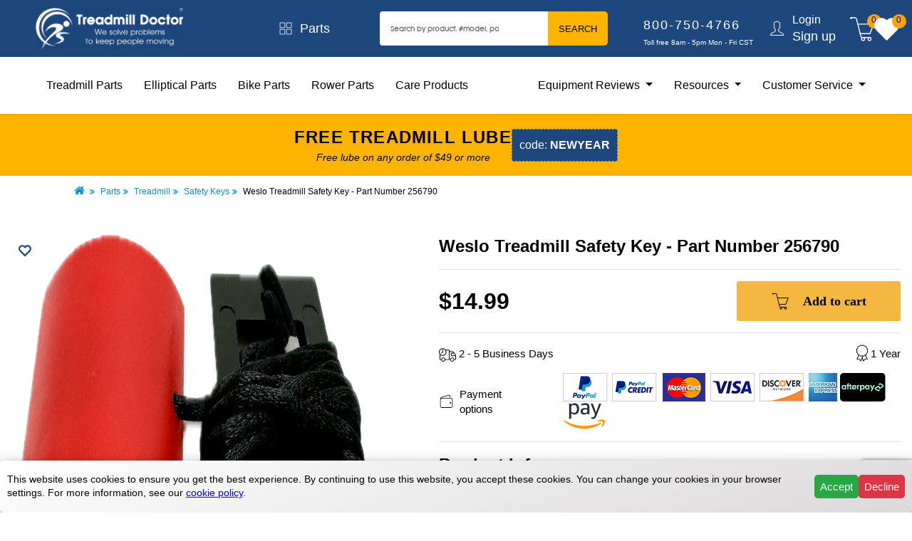

--- FILE ---
content_type: text/html; charset=utf-8
request_url: https://www.treadmilldoctor.com/weslo-treadmill-safety-key-part-number-256790
body_size: 20636
content:

<!DOCTYPE html>
<html lang="en">
  <head>
  	<meta charset="UTF-8">
  	<title>Weslo  Treadmill Safety Key - Part Number 256790</title>
    <link rel="preload" fetchpriority="high" as="image" href="/assets/home-bg-63b406e934a55db992e3bcb71f1bfaa0d05b2afd476bea49c41d3f37f217a86e.webp" type="image/webp">
  	
  <script src="https://js.afterpay.com/afterpay-1.x.js"
  data-analytics-enabled
  async
  ></script>

  	<!-- Google Tag Manager -->
<script>(function(w,d,s,l,i){w[l]=w[l]||[];w[l].push({'gtm.start':new Date().getTime(),event:'gtm.js'});var f=d.getElementsByTagName(s)[0],j=d.createElement(s),dl=l!='dataLayer'?'&l='+l:'';j.async=true;j.src='https://www.googletagmanager.com/gtm.js?id='+i+dl;f.parentNode.insertBefore(j,f);})(window,document,'script','dataLayer','GTM-5SFZSM9');</script>
<!-- End Google Tag Manager -->
  	<meta charset='utf-8'>
    <meta http-equiv='X-UA-Compatible' content='IE=edge,chrome=1'>
    <meta name='viewport' content="width=device-width, initial-scale = 1.0, maximum-scale=2.0">
    <meta name='description' content="Weslo Treadmill Safety Key - Part Number 256790">
    <meta name='keywords' content='Treadmill, Elliptical, Treadmill Reviews, Elliptical Reviews, Treadmill Parts, Elliptical Parts'>
    <meta name='robots' content='INDEX,FOLLOW'>
    <meta name='author' content='Treadmill Doctor Inc.'>
    <meta name='theme-color' content='#1e477d'>
    <meta property='og:url' content="https://www.treadmilldoctor.com/weslo-treadmill-safety-key-part-number-256790" />
    <meta property='og:type' content='website' />
    <meta property='og:title' content="Weslo  Treadmill Safety Key - Part Number 256790" />
    <meta property='og:description' content="Weslo Treadmill Safety Key - Part Number 256790" />
    <meta property='og:image' content="https://www.treadmilldoctor.com/assets/responsive/logo-2f8a62d3ded2a4fbea849d8374e2fd657f3db001cb4e7b5a5bbb350cf0a9f3e6.png" />
  	<link href="https://www.treadmilldoctor.com/weslo-treadmill-safety-key-part-number-256790" rel="canonical" />
  	<meta name="csrf-param" content="authenticity_token" />
<meta name="csrf-token" content="fAc3mlD8C3T_Zby7edadjL7gwG4NSEulR1xzGPmxcJ6xG_-amVXJ4kM4TL6MkbDmgYAFo8W6GJAP_QaxtEEi3w" />
  	<script type='text/javascript'>var google_tag_params = {ecomm_prodid: [328725],ecomm_pagetype: 'product',ecomm_totalvalue: 14.99}</script>

  	<link rel="manifest" href="/manifest.json">
  	<link rel="icon" href="/images/icons/favicon.ico" type="image/x-icon">
  	<link rel="shortcut icon" href="/images/icons/favicon.ico" type="image/x-icon">
  	<link href="https://cdn.jsdelivr.net/npm/bootstrap@5.0.2/dist/css/bootstrap.min.css" rel="stylesheet" integrity="sha384-EVSTQN3/azprG1Anm3QDgpJLIm9Nao0Yz1ztcQTwFspd3yD65VohhpuuCOmLASjC" crossorigin="anonymous">

    <link rel="preconnect" href="https://www.treadmilldoctor.com/">
    <link rel="dns-prefetch" href="https://www.treadmilldoctor.com/">

		
		<script src="/vite/assets/frontend_application-B4Te63gQ.js" crossorigin="anonymous" type="module" defer="defer"></script><link rel="modulepreload" href="/vite/assets/index-D4lbkd0W.js" as="script" crossorigin="anonymous" defer="defer"><link rel="stylesheet" href="/vite/assets/frontend_application-DHA0eyFV.css" media="screen" defer="defer" />

  	  <link rel="stylesheet" href="/assets/frontend/application-d9ae1adf7a79da28e0e1dce8bad2dd1bb778ebf7cd51c51743344ecd58e981d4.css" media="all" />

  	<script defer src='https://www.google-analytics.com/analytics.js'></script>
  	<script defer src="https://cdn.jsdelivr.net/npm/bootstrap@5.0.2/dist/js/bootstrap.bundle.min.js" integrity="sha384-MrcW6ZMFYlzcLA8Nl+NtUVF0sA7MsXsP1UyJoMp4YLEuNSfAP+JcXn/tWtIaxVXM" crossorigin="anonymous"></script>

	<!-- Tawk.to Script -->
	<script defer src="https://embed.tawk.to/5a5e5f0a4b401e45400c24cc/default"></script>

  <script src="https://www.google.com/recaptcha/api.js?render=6LfbME0qAAAAAN6F3967h1Nt9ENYwuMMxHmlHjcE"></script>


		<!--
		<script id='merchantWidgetScript' src="https://www.gstatic.com/shopping/merchant/merchantwidget.js" defer></script>
		<script type="text/javascript">
			merchantWidgetScript.addEventListener('load', function () {
				merchantwidget.start({
					position: 'LEFT_BOTTOM',
					bottomMargin: 70,
					mobileBottomMargin: 70
				});
			});
		</script>
		-->

      <script data-cfasync="false" type="text/javascript" src="https://cdn.seoplatform.io/injector.js?websiteId=24268"></script>
  </head>
  <body class="ms-index-index cms-home" data-show-chat="true">
  	<!-- Google Tag Manager (noscript) -->
<noscript><iframe src="https://www.googletagmanager.com/ns.html?id=GTM-5SFZSM9" height="0" width="0" style="display:none;visibility:hidden"></iframe></noscript>
<!-- End Google Tag Manager (noscript) -->
  	<div class="wrapper">
  	  <div class="page">
  	  	<div class="tmd__wrapper">
  	  	  <div id="flash_messages">
  	  	  	




  	  	  </div>
  	  	  <header id='navbar' class="tmd__header shadow-sm sticky">
  <div class="w-100">
    <div class="desktop-header d-flex justify-content-between align-items-center w-100">
      <div class="col-md-3">
        <div class="branding d-flex" style='gap: 10px;'>
          <button type="button" class="btn btn-xs side-nav-btn" data-bs-toggle="modal" data-bs-target="#sideNavModal" style='margin-left: 10px;'>
            <span class="cart-count position-relative">
              <svg xmlns="http://www.w3.org/2000/svg" x="0px" y="0px" width="30" height="30" viewBox="0,0,256,256">
                <g fill="#ffffff" fill-rule="nonzero" stroke="none" stroke-width="1" stroke-linecap="butt" stroke-linejoin="miter" stroke-miterlimit="10" stroke-dasharray="" stroke-dashoffset="0" font-family="none" font-weight="none" font-size="none" text-anchor="none" style="mix-blend-mode: normal"><g transform="scale(5.12,5.12)"><path d="M0,7.5v5h50v-5zM0,22.5v5h50v-5zM0,37.5v5h50v-5z"></path></g></g>
              </svg>
            </span>
          </button>
          <a href="/">
            <img alt="treadmill doctor logo" class="logo" height="100%" width="100%" src="/assets/logo-be09cae44d9b00cedefb296b3bc8c9c61bb409a62187708df6182973ecfa72c5.png" />
          </a>
        </div>
      </div>

      <div class="col-md-2">
        <a class="d-flex align-items-center justify-content-center" href="/parts">
          <svg width="20" height="20" viewBox="0 0 20 20" fill="none" class="icon-4">
<path d="M2 1.99939H8.8V8.79939H2V1.99939ZM11.2 1.99939H18V8.79939H11.2V1.99939ZM2 11.1994H8.8V17.9994H2V11.1994ZM11.2 11.1994H18V17.9994H11.2V11.1994Z" stroke="white" stroke-width="0.8" stroke-miterlimit="10" stroke-linejoin="round"></path>
</svg>
          <p class="catalog-text">Parts</p>
        </a>
      </div>

      <div class="col-md-3">
        <form id="search_mini_form" action="/catalogsearch/result/" method="get">
          <div class="input-group">
            <input id="search" name="query" class="form-control submit-input-search" type="text" placeholder="Search by product, #model, parts" value="">
            <button type="submit" name="search" value="search" class="submit-button-search btn btn-primary">Search</button>
          </div>
        </form>
      </div>

      <div class="col-md-2">
        <div class="contact-container">
          <a href='tel:800-750-4766' data-confirm="Are you sure want to leave site and call this number?">
            <p class="contact-text-phone">800-750-4766</p>
          </a>
          <p class="contact-text-text">Toll free 8am - 5pm Mon - Fri CST</p>
        </div>
      </div>

      <div class="col-md-1 d-flex align-items-center">
        <div class="row">
          <div class="col">
            <svg width="24" height="24" fill="none" class="float-end" style="margin-right: 10px;"><path d="M12.42 1.635c-2.243.041-3.675.947-4.29 2.355-.587 1.341-.456 3.034-.03 4.785a1.43 1.43 0 0 0-.345 1.17c.071.591.234 1.011.465 1.305.128.161.294.176.45.255.084.502.225 1.005.435 1.425.12.242.257.465.39.645.06.081.146.128.21.195l-.045 1.71c-.156.377-.519.681-1.11.975-.609.304-1.402.585-2.205.93s-1.628.765-2.28 1.425-1.114 1.566-1.185 2.76l-.03.51h19.26l-.03-.51c-.071-1.194-.534-2.1-1.185-2.76s-1.466-1.08-2.265-1.425l-2.19-.93c-.583-.292-.951-.589-1.11-.96-.052-.632-.049-1.127-.045-1.725.064-.069.15-.114.21-.195.131-.182.257-.405.375-.645.204-.42.353-.924.435-1.425.15-.079.311-.098.435-.255.231-.294.394-.714.465-1.305.064-.525-.113-.872-.33-1.14.234-.761.534-1.991.435-3.255-.054-.69-.231-1.378-.645-1.95-.379-.525-.994-.908-1.77-1.065-.504-.654-1.412-.9-2.46-.9h-.015zm.015.96c.981.004 1.607.287 1.785.6l.12.195.225.03c.668.092 1.05.362 1.32.735s.42.894.465 1.47c.09 1.151-.242 2.492-.45 3.12l-.12.375.33.195c-.021-.013.184.126.135.525-.056.471-.169.714-.255.825s-.131.105-.135.105l-.405.03-.045.39c-.045.414-.212.923-.405 1.32-.097.199-.197.373-.285.495s-.18.189-.135.165l-.255.135v.285l.045 2.07v.06l.03.06c.274.737.908 1.196 1.605 1.545s1.498.606 2.25.93 1.44.713 1.95 1.23c.405.411.66.954.795 1.635H3.96c.135-.679.388-1.224.795-1.635.512-.517 1.209-.906 1.965-1.23l2.25-.93c.699-.349 1.346-.808 1.62-1.545l.03-.12c.073-.804.045-1.374.045-2.07v-.285l-.255-.135c.043.023-.06-.043-.15-.165s-.201-.296-.3-.495c-.199-.397-.362-.909-.405-1.32l-.045-.39-.405-.03c-.004 0-.049.006-.135-.105s-.199-.354-.255-.825c-.047-.399.156-.538.135-.525l.315-.195-.09-.345c-.452-1.74-.531-3.321-.06-4.395s1.425-1.744 3.42-1.785z" fill="#fff"></path></svg>
          </div>
        </div>
        <div class="row">
          <div class="col">
              <a class="session-text-top" href="/users/sign_in">Login</a>
              <a class="session-text-bottom" href="/users/sign_up">Sign up</a>
          </div>
        </div>
      </div>

      <div class="col-md-1 d-flex justify-content-center align-items-center" style='gap: 20px;'>
        <a href="/checkout/cart/">
          <span class="cart-count position-relative">
             <svg width="32" height="32" viewBox="0 0 32 32" fill="none" class="icon-2">
<path d="M2.16 1C2.14 1.005 2.12 1.0125 2.1 1.02C1.4775 1.1075 1 1.635 1 2.28C1 2.9875 1.5725 3.56 2.28 3.56C2.9875 3.56 3.56 2.9875 3.56 2.28H6.54C7.3375 2.28 7.7525 2.445 8.06 2.72C8.3625 2.9925 8.6075 3.4525 8.82 4.16L13.94 24.82C14.1325 25.5525 14.325 26.3075 14.86 26.92C15.0825 27.175 15.3625 27.3825 15.7 27.54C15.325 27.985 15.08 28.5375 15.08 29.16C15.08 30.5675 16.2325 31.72 17.64 31.72C19.0475 31.72 20.2 30.5675 20.2 29.16C20.2 28.69 20.0625 28.26 19.84 27.88H23.76C23.5375 28.26 23.4 28.69 23.4 29.16C23.4 30.5675 24.5525 31.72 25.96 31.72C27.3675 31.72 28.52 30.5675 28.52 29.16C28.52 28.5025 28.2525 27.915 27.84 27.46C27.9125 27.265 27.8825 27.045 27.765 26.875C27.645 26.7025 27.45 26.6 27.24 26.6H17.46C16.4725 26.6 16.07 26.39 15.8 26.08C15.5325 25.7725 15.37 25.235 15.18 24.52V24.5L14.74 22.76H26.48C26.7475 22.76 26.99 22.5925 27.08 22.34L31.68 10.18C31.755 9.985 31.7275 9.765 31.6075 9.5925C31.4875 9.42 31.29 9.3175 31.08 9.32H11.42L10.06 3.86C10.06 3.8475 10.06 3.8325 10.06 3.82C9.815 2.995 9.4975 2.28 8.92 1.76C8.3425 1.24 7.53 1 6.54 1H2.28C2.26 1 2.24 1 2.22 1C2.2 1 2.18 1 2.16 1ZM11.74 10.6H30.16L26.04 21.48H14.44L11.74 10.6ZM17.64 27.88C18.355 27.88 18.92 28.445 18.92 29.16C18.92 29.875 18.355 30.44 17.64 30.44C16.925 30.44 16.36 29.875 16.36 29.16C16.36 28.445 16.925 27.88 17.64 27.88ZM25.96 27.88C26.675 27.88 27.24 28.445 27.24 29.16C27.24 29.875 26.675 30.44 25.96 30.44C25.245 30.44 24.68 29.875 24.68 29.16C24.68 28.445 25.245 27.88 25.96 27.88Z" fill="white"></path>
</svg>
            <span class="items-in-cart cart-badge"></span>
          </span>
        </a>

        <a href="/products/wishlist" title='Your Wishlist'>
          <span class="cart-count position-relative">
             <svg width="18" height="18" viewBox="0 0 24 24" fill="#ffff" stroke="#ffff" stroke-width="3" stroke-linecap="round" class="icon-2">
  <path d="M20.84 4.61a5.5 5.5 0 0 0-7.78 0L12 5.67l-1.06-1.06a5.5 5.5 0 0 0-7.78 7.78l1.06 1.06L12 21.23l7.78-7.78 1.06-1.06a5.5 5.5 0 0 0 0-7.78z"></path>
</svg>
              <span class="wishlist-items-count cart-badge">0</span>
          </span>
        </a>
      </div>
    </div>

    <div id='sub-navbar' class="bottom-menu-container w-100">
      <div class="d-flex justify-content-between align-items-center bottom-menu-element">
        <div>
          <nav>
            <ul class="d-flex list-text" style="list-style: none; padding: 0px;">
              <li><a class="" href="/parts/treadmill">Treadmill Parts</a></li>
              <li><a class="" href="/parts/elliptical">Elliptical Parts</a></li>
              <li><a class="" href="/parts/bike">Bike Parts</a></li>
              <li><a class="" href="/parts/rower">Rower Parts</a></li>
              <li><a class="" href="/care-products/search">Care Products</a></li>
            </ul>
          </nav>
        </div>
        <div>
          <nav>
            <ul class="d-flex list-text align-items-center" style="list-style: none;padding: 0px !important;">
              <li class="nav-item dropdown">
                <a class="dropdown-toggle" role="button" data-bs-toggle="dropdown" aria-expanded="false">
                  Equipment Reviews
                </a>
                <ul class="dropdown-menu">
                  <li><a class="dropdown-item" href="/treadmill-review-brand-index">Treadmill Reviews</a></li>
                  <li><a class="dropdown-item" href="/elliptical-review-brand-index">Elliptical Reviews</a></li>
                  <li><a class="dropdown-item" href="/bike-review-brand-index">Bike Reviews</a></li>
                  <li><a class="dropdown-item" href="/bestbuyawards-treadmill">Treadmill Best Buys</a></li>
                  <li><a class="dropdown-item" href="/bestbuyawards-elliptical">Elliptical Best Buy</a></li>
                  <li><a class="dropdown-item" href="/bestbuyawards-bike">Bike Best Buys</a></li>
                </ul>
              </li>
              <li class="nav-item dropdown">
                <a class="dropdown-toggle" role="button" data-bs-toggle="dropdown" aria-expanded="false">
                  Resources
                </a>
                <ul class="dropdown-menu">
                  <li><a class="dropdown-item" href="https://forum.treadmilldoctor.com" target="_blank">Forum</a></li>
                  <li><a class="dropdown-item" href="/repair-help">Repair help</a></li>
                  <li><a class="dropdown-item" href="/fitness-equipment-repair">Repairs & Services</a></li>
                  <li><a class="dropdown-item" href="/blog">Blog</a></li>
                  <li><a class="dropdown-item" href="/treadmill-walking-belt-guide">Guide</a></li>
                </ul>
              </li>
              <li class="nav-item dropdown">
                <a class="dropdown-toggle" role="button" data-bs-toggle="dropdown" aria-expanded="false">
                  Customer Service
                </a>
                <ul class="dropdown-menu">
                  <li><a class="dropdown-item" href="/returns">Process A Return</a></li>
                  <li><a class="dropdown-item" href="/contact-us">Contact us</a></li>
                  <li><a class="dropdown-item" href="/privacy-policy">Privacy Policy</a></li>
                  <li><a class="dropdown-item" href="mailto:customer.service@treadmilldoctor.com">Email Customer Service</a></li>
                  <li><a class="dropdown-item" href="/about-us">About Us</a></li>
                  <li><a class="dropdown-item" href="/terms-of-service">Terms of Service</a></li>
                  <li><a class="dropdown-item" href="/secure-shopping">Secure Shopping</a></li>
                </ul>
              </li>
            </ul>
          </nav>
        </div>
      </div>
    </div>

    <!-- Mobile header start -->
    <div>
      <div class="mobile-header d-flex justify-content-between align-items-center w-100">
        <div class="d-flex justify-content-between align-items-center mx-4" style="min-height: 80px;">
          <div>
          <a href="/">
            <img alt="Treadmill Doctor" class="logo" src="/assets/logo-be09cae44d9b00cedefb296b3bc8c9c61bb409a62187708df6182973ecfa72c5.png" />
          </a>
          </div>
          <div>
            <ul class="d-flex list-unstyled m-0">
              <li><a><svg width="32" height="32" viewBox="0 0 32 32" fill="none" id="search-button" class="icon-2 mx-2">
<path d="M19 3C13.4883 3 9 7.48828 9 13C9 15.3945 9.83984 17.5898 11.25 19.3125L3.28125 27.2812L4.71875 28.7188L12.6875 20.75C14.4102 22.1602 16.6055 23 19 23C24.5117 23 29 18.5117 29 13C29 7.48828 24.5117 3 19 3ZM19 5C23.4297 5 27 8.57031 27 13C27 17.4297 23.4297 21 19 21C14.5703 21 11 17.4297 11 13C11 8.57031 14.5703 5 19 5Z" fill="white"></path>
</svg></a></li>
              <li>
                <a href="/checkout/cart/">
                  <span class="cart-count position-relative">
                    <svg width="32" height="32" viewBox="0 0 32 32" fill="none" class="icon-2">
<path d="M2.16 1C2.14 1.005 2.12 1.0125 2.1 1.02C1.4775 1.1075 1 1.635 1 2.28C1 2.9875 1.5725 3.56 2.28 3.56C2.9875 3.56 3.56 2.9875 3.56 2.28H6.54C7.3375 2.28 7.7525 2.445 8.06 2.72C8.3625 2.9925 8.6075 3.4525 8.82 4.16L13.94 24.82C14.1325 25.5525 14.325 26.3075 14.86 26.92C15.0825 27.175 15.3625 27.3825 15.7 27.54C15.325 27.985 15.08 28.5375 15.08 29.16C15.08 30.5675 16.2325 31.72 17.64 31.72C19.0475 31.72 20.2 30.5675 20.2 29.16C20.2 28.69 20.0625 28.26 19.84 27.88H23.76C23.5375 28.26 23.4 28.69 23.4 29.16C23.4 30.5675 24.5525 31.72 25.96 31.72C27.3675 31.72 28.52 30.5675 28.52 29.16C28.52 28.5025 28.2525 27.915 27.84 27.46C27.9125 27.265 27.8825 27.045 27.765 26.875C27.645 26.7025 27.45 26.6 27.24 26.6H17.46C16.4725 26.6 16.07 26.39 15.8 26.08C15.5325 25.7725 15.37 25.235 15.18 24.52V24.5L14.74 22.76H26.48C26.7475 22.76 26.99 22.5925 27.08 22.34L31.68 10.18C31.755 9.985 31.7275 9.765 31.6075 9.5925C31.4875 9.42 31.29 9.3175 31.08 9.32H11.42L10.06 3.86C10.06 3.8475 10.06 3.8325 10.06 3.82C9.815 2.995 9.4975 2.28 8.92 1.76C8.3425 1.24 7.53 1 6.54 1H2.28C2.26 1 2.24 1 2.22 1C2.2 1 2.18 1 2.16 1ZM11.74 10.6H30.16L26.04 21.48H14.44L11.74 10.6ZM17.64 27.88C18.355 27.88 18.92 28.445 18.92 29.16C18.92 29.875 18.355 30.44 17.64 30.44C16.925 30.44 16.36 29.875 16.36 29.16C16.36 28.445 16.925 27.88 17.64 27.88ZM25.96 27.88C26.675 27.88 27.24 28.445 27.24 29.16C27.24 29.875 26.675 30.44 25.96 30.44C25.245 30.44 24.68 29.875 24.68 29.16C24.68 28.445 25.245 27.88 25.96 27.88Z" fill="white"></path>
</svg>
                    <span class="items-in-cart cart-badge"></span>
                  </span>
                </a>
              </li>
              <li><a><svg width="32" height="32" viewBox="0 0 32 32" fill="none" id="burger-menu-button" class="icon-2 ms-3">
<path d="M4 24V21.3333H28V24H4ZM4 17.3333V14.6667H28V17.3333H4ZM4 10.6667V8H28V10.6667H4Z" fill="white"></path>
</svg></a></li>
            </ul>
          </div>
        </div>
      </div>
      <div class="mobile-search-block p-3 mobile-hidden">
        <form id="search_mini_form" action="/catalogsearch/result/" method="get">
          <div class="input-group">
            <input id="search" name="query" class="form-control submit-input-search border" type="text" placeholder="Search by product, #model, parts" value="">
            <button type="submit" name="search" value="search" class="submit-button-search btn btn-primary">Search</button>
          </div>
        </form>
      </div>
    </div>
    <!-- Mobile header end -->

    <!-- Burger menu start  -->
    <div class="burger-menu-block">
      <div class="p-3">
        <a class="d-flex align-items-center mb-2" href="/parts">
          <svg width="20" height="20" viewBox="0 0 20 20" fill="none" class="icon-4">
<path d="M2 1.99939H8.8V8.79939H2V1.99939ZM11.2 1.99939H18V8.79939H11.2V1.99939ZM2 11.1994H8.8V17.9994H2V11.1994ZM11.2 11.1994H18V17.9994H11.2V11.1994Z" stroke="white" stroke-width="0.8" stroke-miterlimit="10" stroke-linejoin="round"></path>
</svg>
          <p class="catalog-text" style="font-size: 18px">Parts</p>
        </a>
        <a class="d-flex align-items-center mb-2" href="/products/wishlist">
          <svg width="18" height="18" viewBox="0 0 24 24" fill="none" stroke="#1e477d" stroke-width="3" stroke-linecap="round" class="icon-4">
  <path d="M20.84 4.61a5.5 5.5 0 0 0-7.78 0L12 5.67l-1.06-1.06a5.5 5.5 0 0 0-7.78 7.78l1.06 1.06L12 21.23l7.78-7.78 1.06-1.06a5.5 5.5 0 0 0 0-7.78z"></path>
</svg>
          <p class="catalog-text" style="font-size: 18px">Whitelist Products (<span class='wishlist-items-count'>0</span>)</p>
        </a>
        <div class="contact-container mt-3">
          <a href='tel:800-750-4766' data-confirm="Are you sure want to leave site and call this number?">
            <p class="contact-text-phone">800-750-4766</p>
          </a>
          <p class="contact-text-text">Toll free 8am - 5pm Mon - Fri CST</p>
        </div>
        <div class="d-flex align-items-center mt-3">
          <div>
            <svg width="24" height="24" fill="none" class="icon-3 float-end"><path d="M12.42 1.635c-2.243.041-3.675.947-4.29 2.355-.587 1.341-.456 3.034-.03 4.785a1.43 1.43 0 0 0-.345 1.17c.071.591.234 1.011.465 1.305.128.161.294.176.45.255.084.502.225 1.005.435 1.425.12.242.257.465.39.645.06.081.146.128.21.195l-.045 1.71c-.156.377-.519.681-1.11.975-.609.304-1.402.585-2.205.93s-1.628.765-2.28 1.425-1.114 1.566-1.185 2.76l-.03.51h19.26l-.03-.51c-.071-1.194-.534-2.1-1.185-2.76s-1.466-1.08-2.265-1.425l-2.19-.93c-.583-.292-.951-.589-1.11-.96-.052-.632-.049-1.127-.045-1.725.064-.069.15-.114.21-.195.131-.182.257-.405.375-.645.204-.42.353-.924.435-1.425.15-.079.311-.098.435-.255.231-.294.394-.714.465-1.305.064-.525-.113-.872-.33-1.14.234-.761.534-1.991.435-3.255-.054-.69-.231-1.378-.645-1.95-.379-.525-.994-.908-1.77-1.065-.504-.654-1.412-.9-2.46-.9h-.015zm.015.96c.981.004 1.607.287 1.785.6l.12.195.225.03c.668.092 1.05.362 1.32.735s.42.894.465 1.47c.09 1.151-.242 2.492-.45 3.12l-.12.375.33.195c-.021-.013.184.126.135.525-.056.471-.169.714-.255.825s-.131.105-.135.105l-.405.03-.045.39c-.045.414-.212.923-.405 1.32-.097.199-.197.373-.285.495s-.18.189-.135.165l-.255.135v.285l.045 2.07v.06l.03.06c.274.737.908 1.196 1.605 1.545s1.498.606 2.25.93 1.44.713 1.95 1.23c.405.411.66.954.795 1.635H3.96c.135-.679.388-1.224.795-1.635.512-.517 1.209-.906 1.965-1.23l2.25-.93c.699-.349 1.346-.808 1.62-1.545l.03-.12c.073-.804.045-1.374.045-2.07v-.285l-.255-.135c.043.023-.06-.043-.15-.165s-.201-.296-.3-.495c-.199-.397-.362-.909-.405-1.32l-.045-.39-.405-.03c-.004 0-.049.006-.135-.105s-.199-.354-.255-.825c-.047-.399.156-.538.135-.525l.315-.195-.09-.345c-.452-1.74-.531-3.321-.06-4.395s1.425-1.744 3.42-1.785z" fill="#fff"></path></svg>
          </div>
          <div class="mx-3">
              <a class="session-text-top" href="/users/sign_in">Login</a>
              <br>
              <a class="session-text-bottom" href="/users/sign_up">Sign up</a>
          </div>
        </div>
      </div>
      <hr class="w-100">
      <div class="p-3">
        <div>
          <a class="burger-menu-underline-text" href="/parts/treadmill">Treadmill parts</a>
        </div>
        <div class="mt-3">
          <a class="burger-menu-underline-text mt-4" href="/parts/elliptical">Elliptical parts</a>
        </div>
        <div class="mt-3">
          <a class="burger-menu-underline-text" href="/parts/bike">Bike parts</a>
        </div>
        <div class="mt-3">
          <a class="burger-menu-underline-text" href="/parts/rower">Rower parts</a>
        </div>
        <div class="mt-3">
          <a class="burger-menu-underline-text" href="/care-products/search">Care Products</a>
        </div>
        <div class="dropdown mt-3">
          <a class="dropdown-toggle burger-menu-underline-text" href="#" role="button" id="dropdownMenuLink" data-bs-toggle="dropdown" aria-expanded="false">
            Equipment Reviews
          </a>
          <ul class="dropdown-menu">
            <li><a class="dropdown-item" href="/treadmill-review-brand-index">Treadmill Reviews</a></li>
            <li><a class="dropdown-item" href="/elliptical-review-brand-index">Elliptical Reviews</a></li>
            <li><a class="dropdown-item" href="/bike-review-brand-index">Bike Reviews</a></li>
            <li><a class="dropdown-item" href="/bestbuyawards-treadmill">Treadmill Best Buys</a></li>
            <li><a class="dropdown-item" href="/bestbuyawards-elliptical">Elliptical Best Buy</a></li>
            <li><a class="dropdown-item" href="/bestbuyawards-bike">Bike Best Buys</a></li>
          </ul>
        </div>
        <div class="dropdown mt-3">
          <a class="dropdown-toggle burger-menu-underline-text" href="#" role="button" id="dropdownMenuLink1" data-bs-toggle="dropdown" aria-expanded="false">
            Resources
          </a>
          <ul class="dropdown-menu">
            <li><a class="dropdown-item" href="/blog">Blog</a></li>
            <li><a class="dropdown-item" href="/repair-help">Repair help</a></li>
            <li><a class="dropdown-item" href="/fitness-equipment-repair">Repairs & Services</a></li>
            <li><a class="dropdown-item" href="https://forum.treadmilldoctor.com/">Forum</a></li>
            <li><a class="dropdown-item" href="/treadmill-walking-belt-guide">Guide</a></li>
          </ul>
        </div>
        <div class="dropdown mt-3">
          <a class="dropdown-toggle burger-menu-underline-text" href="#" role="button" id="dropdownMenuLink2" data-bs-toggle="dropdown" aria-expanded="false">
            Customer service
          </a>
          <ul class="dropdown-menu">
            <li><a class="dropdown-item" href="/returns">Process A Return</a></li>
            <li><a class="dropdown-item" href="/contact-us">Contact us</a></li>
            <li><a class="dropdown-item" href="/privacy-policy">Privacy Policy</a></li>
            <li><a class="dropdown-item" href="mailto:customer.service@treadmilldoctor.com">Email Customer Service</a></li>
            <li><a class="dropdown-item" href="/about-us">About Us</a></li>
            <li><a class="dropdown-item" href="/terms-of-service">Terms of Service</a></li>
            <li><a class="dropdown-item" href="/secure-shopping">Secure Shopping</a></li>
          </ul>
        </div>
      </div>
    </div>
    <!-- Burger menu end  -->
</header>


<!-- Modal -->
<div class="modal right fade" id="sideNavModal" tabindex="-1" aria-labelledby="sideNavModalLabel" aria-hidden="true">
  <div class="modal-dialog w-100">
    <div class="modal-content">
      <div class="modal-body">
        <div class="p-3">
          <div>
            <a class="burger-menu-underline-text" href="/parts/treadmill">Treadmill parts</a>
          </div>
          <div class="mt-3">
            <a class="burger-menu-underline-text mt-4" href="/parts/elliptical">Elliptical parts</a>
          </div>
          <div class="mt-3">
            <a class="burger-menu-underline-text" href="/parts/bike">Bike parts</a>
          </div>
          <div class="mt-3">
            <a class="burger-menu-underline-text" href="/parts/rower">Rower parts</a>
          </div>
          <div class="mt-3">
            <a class="burger-menu-underline-text" href="/care-products/search">Care Products</a>
          </div>
          <div class="dropdown mt-3">
            <a class="dropdown-toggle burger-menu-underline-text" href="#" role="button" id="dropdownMenuLink" data-bs-toggle="dropdown" aria-expanded="false">
              Equipment Reviews
            </a>
            <ul class="dropdown-menu">
              <li><a class="dropdown-item" href="/treadmill-review-brand-index">Treadmill Reviews</a></li>
              <li><a class="dropdown-item" href="/elliptical-review-brand-index">Elliptical Reviews</a></li>
              <li><a class="dropdown-item" href="/bike-review-brand-index">Bike Reviews</a></li>
              <li><a class="dropdown-item" href="/bestbuyawards-treadmill">Treadmill Best Buys</a></li>
              <li><a class="dropdown-item" href="/bestbuyawards-elliptical">Elliptical Best Buy</a></li>
              <li><a class="dropdown-item" href="/bestbuyawards-bike">Bike Best Buys</a></li>
            </ul>
          </div>
          <div class="dropdown mt-3">
            <a class="dropdown-toggle burger-menu-underline-text" href="#" role="button" id="dropdownMenuLink1" data-bs-toggle="dropdown" aria-expanded="false">
              Resources
            </a>
            <ul class="dropdown-menu">
              <li><a class="dropdown-item" href="/blog">Blog</a></li>
              <li><a class="dropdown-item" href="/repair-help">Repair help</a></li>
              <li><a class="dropdown-item" href="/fitness-equipment-repair">Repairs & Services</a></li>
              <li><a class="dropdown-item" href="https://forum.treadmilldoctor.com/">Forum</a></li>
              <li><a class="dropdown-item" href="/treadmill-walking-belt-guide">Guide</a></li>
            </ul>
          </div>
          <div class="dropdown mt-3">
            <a class="dropdown-toggle burger-menu-underline-text" href="#" role="button" id="dropdownMenuLink2" data-bs-toggle="dropdown" aria-expanded="false">
              Customer service
            </a>
            <ul class="dropdown-menu">
              <li><a class="dropdown-item" href="/returns">Process A Return</a></li>
              <li><a class="dropdown-item" href="/contact-us">Contact us</a></li>
              <li><a class="dropdown-item" href="/privacy-policy">Privacy Policy</a></li>
              <li><a class="dropdown-item" href="mailto:customer.service@treadmilldoctor.com">Email Customer Service</a></li>
              <li><a class="dropdown-item" href="/about-us">About Us</a></li>
              <li><a class="dropdown-item" href="/terms-of-service">Terms of Service</a></li>
              <li><a class="dropdown-item" href="/secure-shopping">Secure Shopping</a></li>
            </ul>
          </div>
        </div>
      </div>
    </div>
  </div>
</div>



          <div id="discount-banner">
            <div>
              <div id="discount-title">Free Treadmill Lube</div>
              <div id="discount-description">Free lube on any order of $49 or more</div>
            </div>

            <div id="discount-code-container">
              <span>code:</span>
              <span>NEWYEAR</span>
            </div>
          </div>


  	  	  <main>
 							<div class="breadcrumbs">
 								<ul class="breadcrumbs"><li><a href="/"><span class="iconic-home"></span></a></li> <li><a href="/parts">Parts</a></li> <li><a href="/parts/treadmill">Treadmill</a></li> <li><a href="/parts/treadmill/safety-keys">Safety Keys</a></li> <li>Weslo  Treadmill Safety Key - Part Number 256790</li></ul>
							</div>
							<script type="application/ld+json">
             		{"@context":"https://schema.org","@type":"BreadcrumbList","itemListElement":[{"@type":"ListItem","position":1,"name":"Home","item":"https://www.treadmilldoctor.com/"},{"@type":"ListItem","position":2,"name":"Parts","item":"https://www.treadmilldoctor.com/parts"},{"@type":"ListItem","position":3,"name":"Treadmill","item":"https://www.treadmilldoctor.com/parts/treadmill"},{"@type":"ListItem","position":4,"name":"Safety Keys","item":"https://www.treadmilldoctor.com/parts/treadmill/safety-keys"},{"@type":"ListItem","position":5,"name":"Parts Treadmill Safety Keys Weslo  Treadmill Safety Key - Part Number 256790","item":"https://www.treadmilldoctor.com/weslo-treadmill-safety-key-part-number-256790"}]}
            	</script>

  	  	  	<link rel="stylesheet" href="https://cdnjs.cloudflare.com/ajax/libs/Glide.js/3.2.0/css/glide.core.min.css" integrity="sha512-YQlbvfX5C6Ym6fTUSZ9GZpyB3F92hmQAZTO5YjciedwAaGRI9ccNs4iw2QTCJiSPheUQZomZKHQtuwbHkA9lgw==" crossorigin="anonymous" referrerpolicy="no-referrer" />
<link rel="stylesheet" href="https://cdnjs.cloudflare.com/ajax/libs/Glide.js/3.2.0/css/glide.theme.min.css" integrity="sha512-wCwx+DYp8LDIaTem/rpXubV/C1WiNRsEVqoztV0NZm8tiTvsUeSlA/Uz02VTGSiqfzAHD4RnqVoevMcRZgYEcQ==" crossorigin="anonymous" referrerpolicy="no-referrer" />


<div class='fixed-cta'>
  <form id="add-product-to-cart-form" class="mobile-block" action="/quotes/create_or_update" accept-charset="UTF-8" method="post"><input type="hidden" name="authenticity_token" value="xcws6Lol1DZbXzBRwrisZwDHMmvOl6bJRVnsR6VW0vsDswkwBtf-rdomHZriZs-C9n_XRrDbzwPzVpr1I7ibiQ" autocomplete="off" />
    <input type="hidden" name="last_updated_at" id="last_updated_at" autocomplete="off" />
    <input type="hidden" name="quote[items_attributes][0][product_id]" id="quote_items_attributes_0_product_id" value="328725" autocomplete="off" />

    <div style="display: flex; justify-content: space-between; align-items: center;">
      <input type="text" name="quote[items_attributes][0][quantity]" id="quantity" value="1" class="quantity" style="display:none" />
    </div>
    <button type="submit" class="product-add-button w-100">
      <div class="d-flex align-items-center justify-content-center">
        <svg width="32" height="32" viewBox="0 0 32 32" fill="none" class="icon-3 black-img">
<path d="M2.16 1C2.14 1.005 2.12 1.0125 2.1 1.02C1.4775 1.1075 1 1.635 1 2.28C1 2.9875 1.5725 3.56 2.28 3.56C2.9875 3.56 3.56 2.9875 3.56 2.28H6.54C7.3375 2.28 7.7525 2.445 8.06 2.72C8.3625 2.9925 8.6075 3.4525 8.82 4.16L13.94 24.82C14.1325 25.5525 14.325 26.3075 14.86 26.92C15.0825 27.175 15.3625 27.3825 15.7 27.54C15.325 27.985 15.08 28.5375 15.08 29.16C15.08 30.5675 16.2325 31.72 17.64 31.72C19.0475 31.72 20.2 30.5675 20.2 29.16C20.2 28.69 20.0625 28.26 19.84 27.88H23.76C23.5375 28.26 23.4 28.69 23.4 29.16C23.4 30.5675 24.5525 31.72 25.96 31.72C27.3675 31.72 28.52 30.5675 28.52 29.16C28.52 28.5025 28.2525 27.915 27.84 27.46C27.9125 27.265 27.8825 27.045 27.765 26.875C27.645 26.7025 27.45 26.6 27.24 26.6H17.46C16.4725 26.6 16.07 26.39 15.8 26.08C15.5325 25.7725 15.37 25.235 15.18 24.52V24.5L14.74 22.76H26.48C26.7475 22.76 26.99 22.5925 27.08 22.34L31.68 10.18C31.755 9.985 31.7275 9.765 31.6075 9.5925C31.4875 9.42 31.29 9.3175 31.08 9.32H11.42L10.06 3.86C10.06 3.8475 10.06 3.8325 10.06 3.82C9.815 2.995 9.4975 2.28 8.92 1.76C8.3425 1.24 7.53 1 6.54 1H2.28C2.26 1 2.24 1 2.22 1C2.2 1 2.18 1 2.16 1ZM11.74 10.6H30.16L26.04 21.48H14.44L11.74 10.6ZM17.64 27.88C18.355 27.88 18.92 28.445 18.92 29.16C18.92 29.875 18.355 30.44 17.64 30.44C16.925 30.44 16.36 29.875 16.36 29.16C16.36 28.445 16.925 27.88 17.64 27.88ZM25.96 27.88C26.675 27.88 27.24 28.445 27.24 29.16C27.24 29.875 26.675 30.44 25.96 30.44C25.245 30.44 24.68 29.875 24.68 29.16C24.68 28.445 25.245 27.88 25.96 27.88Z" fill="white"></path>
</svg>
        <span>Add to cart</span>
      </div>
    </button>
</form></div>

<div class="product-block mt-5 justify-content-around px-3" id='product-detailed-view'>
  <div>
    <div class="border-bottom pb-3 mobile-block sticky product-nav">
      <span class="product-name">Weslo  Treadmill Safety Key - Part Number 256790</span>
    </div>
    <div class='sticky'>
      <div class='media-gallery'>
          <div data-controller="carousel" class="carousel-wrapper">

              <!-- Thumbnail Navigation -->
              <div class="gallery_pdp_container" data-carousel-target="thumbnailsCarousel">
                <div id="gallery_pdp">
                    <a href="javascript:void(0)" data-carousel-target="thumbnailItem" data-media-type="image" data-image="https://cdn.treadmilldoctor.com/uploads/asset/file/11706/256957_2.png" data-action="click->carousel#goTo" data-index="0" data-zoom-image="https://cdn.treadmilldoctor.com/uploads/asset/file/11706/256957_2.png">
                      <img id="" src="https://cdn.treadmilldoctor.com/uploads/asset/file/11706/small_256957_2.png" height="70" width="100" alt='Weslo  Treadmill Safety Key - Part Number 256790-thumb-img-0' />
                    </a>
                    <a href="javascript:void(0)" data-carousel-target="thumbnailItem" data-media-type="image" data-image="https://cdn.treadmilldoctor.com/uploads/asset/file/11708/256957_3.png" data-action="click->carousel#goTo" data-index="1" data-zoom-image="https://cdn.treadmilldoctor.com/uploads/asset/file/11708/256957_3.png">
                      <img id="" src="https://cdn.treadmilldoctor.com/uploads/asset/file/11708/small_256957_3.png" height="70" width="100" alt='Weslo  Treadmill Safety Key - Part Number 256790-thumb-img-1' />
                    </a>
                    <a href="javascript:void(0)" data-carousel-target="thumbnailItem" data-media-type="image" data-image="https://cdn.treadmilldoctor.com/uploads/asset/file/11710/256957.png" data-action="click->carousel#goTo" data-index="2" data-zoom-image="https://cdn.treadmilldoctor.com/uploads/asset/file/11710/256957.png">
                      <img id="" src="https://cdn.treadmilldoctor.com/uploads/asset/file/11710/small_256957.png" height="70" width="100" alt='Weslo  Treadmill Safety Key - Part Number 256790-thumb-img-2' />
                    </a>


                </div>
              </div>

            <!-- Main Slider -->
            <div class="glide main-carousel" data-carousel-target="mainCarousel">
              <div style="position: absolute; z-index: 9999; padding: 10px; background: #fff6;" id='product-whitelist-block-328725'>
                  <a href='/users/sign_in' title='Add to wishlist'>
    <svg width="18" height="18" viewBox="0 0 24 24" fill="none" stroke="#1e477d" stroke-width="3" stroke-linecap="round">
  <path d="M20.84 4.61a5.5 5.5 0 0 0-7.78 0L12 5.67l-1.06-1.06a5.5 5.5 0 0 0-7.78 7.78l1.06 1.06L12 21.23l7.78-7.78 1.06-1.06a5.5 5.5 0 0 0 0-7.78z"></path>
</svg>
  </a>

              </div>
              <div class="glide__track" data-glide-el="track">
                <ul class="glide__slides">
                    <li class="glide__slide">
                      <div
                        class="zoom-container"
                        data-carousel-target="zoomContainer"
                        data-index="0"
                        data-action="mouseover->carousel#initializeZoom"
                      >
                        <img height="500" width="500" class="main-image" alt="Weslo  Treadmill Safety Key - Part Number 256790-img-0" src="https://cdn.treadmilldoctor.com/uploads/asset/file/11706/256957_2.png" />
                      </div>
                    </li>
                    <li class="glide__slide">
                      <div
                        class="zoom-container"
                        data-carousel-target="zoomContainer"
                        data-index="1"
                        data-action="mouseover->carousel#initializeZoom"
                      >
                        <img height="500" width="500" class="main-image" alt="Weslo  Treadmill Safety Key - Part Number 256790-img-1" src="https://cdn.treadmilldoctor.com/uploads/asset/file/11708/256957_3.png" />
                      </div>
                    </li>
                    <li class="glide__slide">
                      <div
                        class="zoom-container"
                        data-carousel-target="zoomContainer"
                        data-index="2"
                        data-action="mouseover->carousel#initializeZoom"
                      >
                        <img height="500" width="500" class="main-image" alt="Weslo  Treadmill Safety Key - Part Number 256790-img-2" src="https://cdn.treadmilldoctor.com/uploads/asset/file/11710/256957.png" />
                      </div>
                    </li>


                </ul>
              </div>

              <div class="glide__bullets" data-glide-el="controls[nav]">
                  <button class="glide__bullet" data-glide-dir="=0"><i class='fa fa-circle-o'></i></button>
                  <button class="glide__bullet" data-glide-dir="=1"><i class='fa fa-circle-o'></i></button>
                  <button class="glide__bullet" data-glide-dir="=2"><i class='fa fa-circle-o'></i></button>


              </div>
            </div>

          </div>
      </div>

    </div>
  </div>
  <div class="product-info-block">
    <div class="border-bottom pb-3 desk-block">
      <h1 class="product-name">Weslo  Treadmill Safety Key - Part Number 256790</h1>
    </div>

        <div class="mobile-block">
          <div class="mb-3 sticky">
            <a data-bs-toggle="collapse" href="#descriptionCollapse2516" class='description-snippet-title' role="button" aria-expanded="false" aria-controls="descriptionCollapse2516">
              <h2 class="product-name">
                Product Info <i class="fa fa-chevron-up rotate-icon collapse-icon"></i>
              </h2>
            </a>
          </div>
          <div class="product-desctiption collapse show" id="descriptionCollapse2516">
            <span>Weslo Treadmill Safety Key - Part Number 256790 </span>
          </div>
        </div>
        <script>
          document.addEventListener('DOMContentLoaded', function () {
            var collapseExample = document.getElementById('descriptionCollapse2516');
            var button = collapseExample.previousElementSibling.querySelector('a');
            var icon = button.querySelector('i');

            collapseExample.addEventListener('shown.bs.collapse', function () {
              icon.classList.remove('fa-chevron-down');
              icon.classList.add('fa-chevron-up');
            });

            collapseExample.addEventListener('hidden.bs.collapse', function () {
              icon.classList.remove('fa-chevron-up');
              icon.classList.add('fa-chevron-down');
            });
          });
        </script>


     <div class="d-flex mt-2 justify-content-between mobile-block">
        <div class="d-flex align-items-center" title = 'Estimated Shipping Time'>
          <svg width="24" height="24" viewBox="0 0 24 24" fill="none" class="item-icons">
<g clip-path="url(#clip0_1088_2492)">
<path d="M5.28 5.28027C2.37 5.28027 0 7.65027 0 10.5603C0 11.6871 0.358125 12.7296 0.96 13.5884V20.1621C0.96 20.959 1.60313 21.6003 2.4 21.6003H3.405C3.63375 22.9578 4.81875 24.0003 6.24 24.0003C7.66125 24.0003 8.84625 22.9578 9.075 21.6003H13.515C13.8713 21.6003 14.1956 21.4559 14.4394 21.229C14.685 21.4465 14.9981 21.5965 15.3562 21.6003H15.885C16.1138 22.9578 17.2987 24.0003 18.72 24.0003C20.3044 24.0003 21.6 22.7046 21.6 21.1203C21.6 19.5359 20.3044 18.2403 18.72 18.2403C17.2987 18.2403 16.1138 19.2828 15.885 20.6403H15.3637C15.2737 20.6403 15.1388 20.584 15.0375 20.4828C14.9344 20.3796 14.88 20.2484 14.88 20.1603V11.0403C14.88 10.8603 15.18 10.5603 15.36 10.5603H19.2C19.5806 10.5603 20.1225 10.9765 20.49 11.4171L20.565 11.5203H18.24C17.475 11.5203 16.8 12.139 16.8 12.9603V14.8803C16.8 15.2796 16.9856 15.6246 17.2406 15.8796C17.4956 16.1346 17.8406 16.3203 18.24 16.3203H23.04V20.1603C23.04 20.3403 22.74 20.6403 22.56 20.6403H21.6V21.6003H22.56C23.3569 21.6003 24 20.9571 24 20.1603V15.5459C24 14.4471 23.2331 13.4759 23.2331 13.4759L23.2275 13.4703L21.2381 10.8171L21.2306 10.8078C20.7881 10.2734 20.1187 9.60027 19.2 9.60027H15.36C15.1894 9.60027 15.03 9.63402 14.88 9.6884V8.59527C14.88 7.8584 14.2987 7.20027 13.53 7.20027H9.35063C8.37937 6.0284 6.915 5.28027 5.28 5.28027ZM5.28 6.24027C7.67063 6.24027 9.6 8.16965 9.6 10.5603C9.6 12.9509 7.67063 14.8803 5.28 14.8803C2.88937 14.8803 0.96 12.9509 0.96 10.5603C0.96 8.16965 2.88937 6.24027 5.28 6.24027ZM5.2725 6.71277C5.00812 6.7184 4.79625 6.9359 4.8 7.20027V9.97527C4.62375 10.1196 4.5225 10.3334 4.5225 10.5603C4.5225 10.5846 4.52437 10.609 4.52625 10.6353L3.50063 11.6609C3.375 11.7809 3.32437 11.9609 3.36937 12.1278C3.4125 12.2965 3.54375 12.4278 3.7125 12.4709C3.87937 12.5159 4.05937 12.4653 4.17937 12.3396L5.205 11.314C5.22937 11.3159 5.25562 11.3178 5.28 11.3178C5.69812 11.3178 6.0375 10.9784 6.0375 10.5603C6.0375 10.3334 5.93625 10.1196 5.76 9.97527V7.20027C5.76187 7.0709 5.71125 6.94527 5.61937 6.8534C5.5275 6.76152 5.40187 6.7109 5.2725 6.71277ZM9.97687 8.16027H13.53C13.7362 8.16027 13.92 8.35902 13.92 8.59527V11.0309C13.92 11.0346 13.92 11.0365 13.92 11.0403V20.1603C13.92 20.164 13.92 20.1659 13.92 20.1678V20.2353C13.92 20.4621 13.7419 20.6403 13.515 20.6403H9.075C8.84625 19.2828 7.66125 18.2403 6.24 18.2403C4.81875 18.2403 3.63375 19.2828 3.405 20.6403H2.4C2.22 20.6403 1.92 20.3403 1.92 20.1621V14.6271C2.83313 15.3846 4.005 15.8403 5.28 15.8403C8.19 15.8403 10.56 13.4703 10.56 10.5603C10.56 9.6959 10.3481 8.88027 9.97687 8.16027ZM18.24 12.4803H21.285L22.4513 14.0346C22.4531 14.0384 22.8919 14.7865 22.9837 15.3603H18.24C18.1594 15.3603 18.0244 15.3059 17.9194 15.2009C17.8144 15.0959 17.76 14.9609 17.76 14.8803V12.9603C17.76 12.7184 18.045 12.4803 18.24 12.4803ZM6.24 19.2003C7.30687 19.2003 8.16 20.0534 8.16 21.1203C8.16 22.1871 7.30687 23.0403 6.24 23.0403C5.17312 23.0403 4.32 22.1871 4.32 21.1203C4.32 20.0534 5.17312 19.2003 6.24 19.2003ZM18.72 19.2003C19.7869 19.2003 20.64 20.0534 20.64 21.1203C20.64 22.1871 19.7869 23.0403 18.72 23.0403C17.6531 23.0403 16.8 22.1871 16.8 21.1203C16.8 20.0534 17.6531 19.2003 18.72 19.2003Z" fill="black"></path>
</g>
<defs>
<clipPath id="clip0_1088_2492">
<rect width="24" height="24" fill="white"></rect>
</clipPath>
</defs>
</svg>
          <p class="m-0 ms-1">2 - 5 Business Days</p>
        </div>
        <div class="d-flex align-items-center" title = 'Warranty'>
          <svg width="24" height="24" viewBox="0 0 24 24" fill="none" class="item-icons">
<path d="M10.2907 0.483269C9.63994 0.502705 9.01115 0.841647 8.65291 1.43389L8.52634 1.64389C8.3456 1.9423 8.02713 2.12609 7.67884 2.13327H7.67791L7.43228 2.13889C6.37828 2.16085 5.51967 3.01883 5.49822 4.07296L5.49259 4.31858C5.48541 4.66687 5.30106 4.98601 5.00322 5.16608L4.79322 5.29358C3.89133 5.83952 3.57643 7.01246 4.08447 7.93639H4.08541L4.20353 8.15202C4.3716 8.45716 4.3716 8.82563 4.20353 9.13077L4.08541 9.34546C3.57745 10.2692 3.89168 11.4424 4.79416 11.9883L5.00416 12.1148C5.30256 12.2956 5.48635 12.614 5.49353 12.9623V12.9633L5.49916 13.2089C5.51691 14.0615 6.08538 14.7779 6.85853 15.0351L4.36478 20.4389C4.33094 20.5121 4.31607 20.5926 4.32154 20.673C4.32702 20.7534 4.35265 20.8312 4.39608 20.8991C4.43952 20.967 4.49935 21.0229 4.57007 21.0615C4.64079 21.1002 4.72011 21.1205 4.80072 21.1205H7.93009L9.70572 23.3405C9.75737 23.405 9.8248 23.4551 9.9015 23.4859C9.97819 23.5167 10.0615 23.5272 10.1435 23.5164C10.2254 23.5055 10.3032 23.4737 10.3692 23.424C10.4352 23.3743 10.4873 23.3084 10.5204 23.2326L12.0157 19.8155L13.511 23.2326C13.5441 23.3084 13.5962 23.3743 13.6622 23.424C13.7283 23.4737 13.806 23.5055 13.888 23.5164C13.9699 23.5272 14.0533 23.5167 14.1299 23.4859C14.2066 23.4551 14.2741 23.405 14.3257 23.3405L16.1013 21.1205H19.2307C19.3113 21.1205 19.3907 21.1002 19.4614 21.0615C19.5321 21.0229 19.5919 20.967 19.6354 20.8991C19.6788 20.8312 19.7044 20.7534 19.7099 20.673C19.7154 20.5926 19.7005 20.5121 19.6667 20.4389L17.1692 15.0267C17.9293 14.7622 18.4857 14.0522 18.5032 13.2089V13.208L18.5088 12.9633V12.9623C18.516 12.614 18.7004 12.2949 18.9982 12.1148L19.2092 11.9873C20.1111 11.4414 20.425 10.2694 19.917 9.34546L19.916 9.34452L19.796 9.12796C19.629 8.82318 19.6292 8.4556 19.797 8.15108L19.916 7.93639V7.93546C20.4238 7.01207 20.1098 5.83979 19.2082 5.29358L19.2073 5.29264L18.9973 5.16608C18.6989 4.98543 18.5151 4.66687 18.5079 4.31858V4.31764L18.5023 4.07296V4.07202C18.4803 3.01801 17.6223 2.15941 16.5682 2.13796L16.3226 2.13233C15.9743 2.12515 15.6552 1.9408 15.4751 1.64296L15.3476 1.43296C14.8017 0.530484 13.6286 0.216247 12.7048 0.724207V0.725144L12.4892 0.843269C12.184 1.01134 11.8155 1.01134 11.5104 0.843269L11.2957 0.725144C11.0648 0.598154 10.8185 0.522429 10.5701 0.494519C10.4769 0.484053 10.3837 0.480493 10.2907 0.483269ZM10.2663 1.44046C10.4562 1.4266 10.6529 1.46677 10.8335 1.56608L11.0473 1.68421C11.6397 2.01054 12.3608 2.01054 12.9532 1.68421L13.1679 1.56514V1.56608C13.6496 1.30124 14.2418 1.4595 14.5263 1.92983L14.6538 2.13983C15.0036 2.71786 15.6265 3.07809 16.302 3.09233L16.5485 3.09796C17.0983 3.10914 17.532 3.54199 17.5432 4.09171V4.09264L17.5479 4.33827C17.5618 5.01431 17.9223 5.63719 18.5004 5.98733L18.7104 6.11483C19.1804 6.39916 19.3393 6.99084 19.0751 7.47233L18.956 7.68796C18.6297 8.28042 18.6297 9.0005 18.956 9.59296L18.957 9.59389V9.59483L19.076 9.80764C19.3408 10.2891 19.1813 10.8816 18.7113 11.1661L18.5013 11.2936C17.9227 11.6434 17.5628 12.2666 17.5488 12.9426L17.5442 13.1883V13.1892C17.533 13.7389 17.0992 14.1718 16.5495 14.183L16.3029 14.1886C15.6272 14.2028 15.0048 14.5623 14.6548 15.1401V15.1411L14.5273 15.3511C14.2428 15.8214 13.6505 15.9797 13.1688 15.7148V15.7158L12.9542 15.5967C12.3617 15.2704 11.6407 15.2704 11.0482 15.5967L10.8335 15.7158V15.7148C10.352 15.9796 9.75955 15.821 9.47509 15.3511L9.34759 15.1411C8.99784 14.5631 8.37491 14.2028 7.69947 14.1886H7.69853L7.45291 14.183C6.90319 14.1718 6.4694 13.7389 6.45822 13.1892V13.1883L6.45353 12.9426C6.43959 12.2666 6.07911 11.6437 5.50103 11.2936L5.29103 11.1661C4.82072 10.8815 4.6615 10.2893 4.92634 9.80764L5.04447 9.59389V9.59296C5.37035 9.00065 5.37065 8.28014 5.04447 7.68796L4.92541 7.47327H4.92634C4.66158 6.99177 4.82016 6.39929 5.29009 6.11483L5.50009 5.98733C6.07812 5.63758 6.43835 5.01465 6.45259 4.33921V4.33827L6.45822 4.09264C6.4694 3.54292 6.90225 3.10914 7.45197 3.09796H7.45291L7.69853 3.09327C8.37457 3.07933 8.99746 2.71885 9.34759 2.14077L9.47509 1.93077C9.61734 1.69561 9.83589 1.53764 10.0798 1.47233C10.1408 1.456 10.2031 1.44507 10.2663 1.44046ZM16.1773 15.1701L18.4798 20.1605H15.8707C15.7987 20.1604 15.7276 20.1766 15.6627 20.2077C15.5978 20.2389 15.5407 20.2843 15.4957 20.3405L14.0717 22.1198L12.5398 18.6164L13.3479 16.7695C14.1194 16.89 14.9237 16.5503 15.3485 15.848L15.476 15.638C15.6308 15.3825 15.8884 15.2187 16.1773 15.1701ZM7.85228 15.1739C8.13024 15.2285 8.37699 15.3909 8.52634 15.638L8.65384 15.848C9.19979 16.7499 10.3727 17.0647 11.2967 16.5567V16.5558L11.5123 16.4376C11.8052 16.2763 12.155 16.2743 12.4526 16.4226L9.95978 22.1198L8.53572 20.3405C8.49071 20.2843 8.43364 20.2389 8.36873 20.2077C8.30381 20.1766 8.23272 20.1604 8.16072 20.1605H5.55166L7.85228 15.1739Z" fill="black"></path>
</svg>
          <p class="m-0">1 Year</p>
        </div>
      </div>
    <div class="d-flex align-items-center justify-content-between border-bottom pt-3 pb-3">
      <span class="product-price">$14.99 </span>
      <div>
        <form id="add-product-to-cart-form" action="/quotes/create_or_update" accept-charset="UTF-8" method="post"><input type="hidden" name="authenticity_token" value="alpsDHcXK-LmnPUXr4cUpVj4wSpAL-argI9S_tHtGmGsJUnUy-UBeWfl2NyPWXdArkAkBz5jj2E2gCRMVwNTEw" autocomplete="off" />
                <input type="hidden" name="last_updated_at" id="last_updated_at" autocomplete="off" />
                <input type="hidden" name="quote[items_attributes][0][product_id]" id="quote_items_attributes_0_product_id" value="328725" autocomplete="off" />


                <div style="display: flex; justify-content: space-between; align-items: center;">
                  <input type="text" name="quote[items_attributes][0][quantity]" id="quantity" value="1" class="quantity" style="display:none" />
                </div>
                 <button type="submit" class="product-add-button">
                  <div class="d-flex align-items-center justify-content-center">
                    <svg width="32" height="32" viewBox="0 0 32 32" fill="none" class="icon-3 black-img">
<path d="M2.16 1C2.14 1.005 2.12 1.0125 2.1 1.02C1.4775 1.1075 1 1.635 1 2.28C1 2.9875 1.5725 3.56 2.28 3.56C2.9875 3.56 3.56 2.9875 3.56 2.28H6.54C7.3375 2.28 7.7525 2.445 8.06 2.72C8.3625 2.9925 8.6075 3.4525 8.82 4.16L13.94 24.82C14.1325 25.5525 14.325 26.3075 14.86 26.92C15.0825 27.175 15.3625 27.3825 15.7 27.54C15.325 27.985 15.08 28.5375 15.08 29.16C15.08 30.5675 16.2325 31.72 17.64 31.72C19.0475 31.72 20.2 30.5675 20.2 29.16C20.2 28.69 20.0625 28.26 19.84 27.88H23.76C23.5375 28.26 23.4 28.69 23.4 29.16C23.4 30.5675 24.5525 31.72 25.96 31.72C27.3675 31.72 28.52 30.5675 28.52 29.16C28.52 28.5025 28.2525 27.915 27.84 27.46C27.9125 27.265 27.8825 27.045 27.765 26.875C27.645 26.7025 27.45 26.6 27.24 26.6H17.46C16.4725 26.6 16.07 26.39 15.8 26.08C15.5325 25.7725 15.37 25.235 15.18 24.52V24.5L14.74 22.76H26.48C26.7475 22.76 26.99 22.5925 27.08 22.34L31.68 10.18C31.755 9.985 31.7275 9.765 31.6075 9.5925C31.4875 9.42 31.29 9.3175 31.08 9.32H11.42L10.06 3.86C10.06 3.8475 10.06 3.8325 10.06 3.82C9.815 2.995 9.4975 2.28 8.92 1.76C8.3425 1.24 7.53 1 6.54 1H2.28C2.26 1 2.24 1 2.22 1C2.2 1 2.18 1 2.16 1ZM11.74 10.6H30.16L26.04 21.48H14.44L11.74 10.6ZM17.64 27.88C18.355 27.88 18.92 28.445 18.92 29.16C18.92 29.875 18.355 30.44 17.64 30.44C16.925 30.44 16.36 29.875 16.36 29.16C16.36 28.445 16.925 27.88 17.64 27.88ZM25.96 27.88C26.675 27.88 27.24 28.445 27.24 29.16C27.24 29.875 26.675 30.44 25.96 30.44C25.245 30.44 24.68 29.875 24.68 29.16C24.68 28.445 25.245 27.88 25.96 27.88Z" fill="white"></path>
</svg>
                    <span>Add to cart</span>
                  </div>
                 </button>
</form>      </div>
    </div>
    <div class="mobile-block mt-3">
      <img src="https://www.paypalobjects.com/webstatic/en_US/i/buttons/cc-badges-ppppcmcvdam.png" alt="Credit Card Badges" style="height: 30px;">
      <img style="height: 30px;" alt="afterpay-logo" src="/assets/afterpay/afterpay-lockup-mintonblack-4264637232e6a3ffa243db7dd382a53bfd9bc6abf90d293552720bbbc22849c6.svg" />
      <svg xmlns="http://www.w3.org/2000/svg" xml:space="preserve" id="Layer_2" x="0" y="0" style="enable-background:new 0 0 400.05 267.36;height: 30px;" version="1.1" viewBox="0 0 400.05 267.36"><style>.st1{fill-rule:evenodd;clip-rule:evenodd;fill:#232f3e}</style><path d="M356.16 209.1c-42.1 31.07-103.13 47.59-155.69 47.59-73.66 0-139.99-27.23-190.18-72.55-3.94-3.56-.43-8.42 4.31-5.66 54.15 31.51 121.12 50.49 190.29 50.49 46.66 0 97.95-9.68 145.15-29.7 7.11-3.03 13.08 4.68 6.12 9.83m17.51-20c5.39 6.9-5.99 35.31-11.07 48-1.54 3.84 1.76 5.39 5.24 2.48 22.58-18.89 28.42-58.48 23.8-64.2-4.59-5.67-44.07-10.55-68.17 6.37-3.71 2.6-3.07 6.2 1.04 5.7 13.57-1.62 43.78-5.25 49.16 1.65" style="fill-rule:evenodd;clip-rule:evenodd;fill:#f90"></path><path d="M312.72 138.23 356.54 26.7c.92-2.26 1.39-3.85 1.39-4.78 0-1.59-.93-2.39-2.79-2.39h-11.15c-2.13 0-3.58.34-4.39 1-.8.67-1.59 2.13-2.39 4.39l-26.89 77.27-27.88-77.27c-.8-2.26-1.59-3.72-2.39-4.39-.8-.66-2.26-1-4.39-1h-11.95c-1.86 0-2.79.8-2.79 2.39 0 .93.46 2.52 1.39 4.78l38.44 94.8-3.78 10.16c-2.26 6.38-4.78 10.76-7.57 13.15-2.79 2.39-6.71 3.58-11.75 3.58-2.26 0-4.05-.14-5.37-.4-1.33-.26-2.33-.4-2.99-.4-1.99 0-2.99 1.26-2.99 3.78v5.18c0 1.86.33 3.22 1 4.08.66.86 1.72 1.5 3.19 1.89 3.31.92 7.1 1.4 11.35 1.4 7.57 0 13.71-1.99 18.42-5.98 4.73-3.97 8.88-10.55 12.46-19.71M149.14 46.94c-1.93-6.44-4.68-11.92-8.27-16.43-3.58-4.51-7.96-7.97-13.14-10.36-5.17-2.39-10.95-3.58-17.33-3.58-5.97 0-11.82 1.12-17.52 3.38-5.71 2.26-11.09 5.58-16.14 9.96l-.99-6.38c-.4-2.65-1.93-3.98-4.59-3.98H62.4c-2.65 0-3.98 1.33-3.98 3.98v134.04c0 2.66 1.33 3.98 3.98 3.98h11.75c2.66 0 3.98-1.33 3.98-3.98v-46.6c8.63 7.83 18.92 11.75 30.87 11.75 6.5 0 12.41-1.3 17.72-3.88 5.31-2.59 9.82-6.21 13.54-10.86 3.72-4.64 6.61-10.28 8.66-16.93 2.06-6.64 3.09-14.08 3.09-22.31.02-8.09-.95-15.36-2.87-21.8zm-44.71 59.84c-9.04 0-17.8-3.18-26.29-9.56V41.66c8.36-6.11 17.26-9.16 26.69-9.16 18.06 0 27.09 12.42 27.09 37.24-.01 24.7-9.17 37.04-27.49 37.04zM238.95 24.39c-5.98-5.17-15.27-7.76-27.88-7.76-6.24 0-12.48.57-18.72 1.69-6.25 1.13-11.49 2.62-15.74 4.48-1.59.67-2.66 1.36-3.19 2.09-.53.73-.8 2.03-.8 3.88v5.37c0 2.39.86 3.59 2.59 3.59.53 0 1.1-.1 1.7-.3.6-.2 1.1-.36 1.49-.5 10.23-3.05 19.98-4.58 29.28-4.58 7.96 0 13.54 1.46 16.73 4.39 3.19 2.92 4.78 7.96 4.78 15.13v13.14c-9.29-2.26-17.66-3.38-25.1-3.38-11.68 0-20.97 2.89-27.88 8.66-6.9 5.77-10.36 13.51-10.36 23.2 0 9.04 2.79 16.23 8.37 21.61 5.57 5.38 13.14 8.06 22.7 8.06 5.71 0 11.45-1.13 17.23-3.38s11.05-5.45 15.83-9.56l1 6.57c.4 2.52 1.86 3.78 4.39 3.78h8.56c2.65 0 3.99-1.33 3.99-3.98v-68.1c-.01-10.89-3-18.92-8.97-24.1zm-9.76 73.7c-4.38 3.32-8.96 5.84-13.74 7.57-4.78 1.73-9.36 2.59-13.74 2.59-5.18 0-9.16-1.36-11.95-4.08-2.79-2.72-4.18-6.6-4.18-11.65 0-11.55 7.5-17.33 22.5-17.33 3.45 0 7 .24 10.65.7 3.65.47 7.14 1.1 10.46 1.89v20.31z" class="st1"></path></svg>
    </div>
    <div class="pt-3 pb-3 border-bottom desk-block">
      <div class="d-flex justify-content-between">
        <div class="d-flex align-items-center" title = 'Estimated Shipping Time'>
          <svg width="24" height="24" viewBox="0 0 24 24" fill="none" class="item-icons">
<g clip-path="url(#clip0_1088_2492)">
<path d="M5.28 5.28027C2.37 5.28027 0 7.65027 0 10.5603C0 11.6871 0.358125 12.7296 0.96 13.5884V20.1621C0.96 20.959 1.60313 21.6003 2.4 21.6003H3.405C3.63375 22.9578 4.81875 24.0003 6.24 24.0003C7.66125 24.0003 8.84625 22.9578 9.075 21.6003H13.515C13.8713 21.6003 14.1956 21.4559 14.4394 21.229C14.685 21.4465 14.9981 21.5965 15.3562 21.6003H15.885C16.1138 22.9578 17.2987 24.0003 18.72 24.0003C20.3044 24.0003 21.6 22.7046 21.6 21.1203C21.6 19.5359 20.3044 18.2403 18.72 18.2403C17.2987 18.2403 16.1138 19.2828 15.885 20.6403H15.3637C15.2737 20.6403 15.1388 20.584 15.0375 20.4828C14.9344 20.3796 14.88 20.2484 14.88 20.1603V11.0403C14.88 10.8603 15.18 10.5603 15.36 10.5603H19.2C19.5806 10.5603 20.1225 10.9765 20.49 11.4171L20.565 11.5203H18.24C17.475 11.5203 16.8 12.139 16.8 12.9603V14.8803C16.8 15.2796 16.9856 15.6246 17.2406 15.8796C17.4956 16.1346 17.8406 16.3203 18.24 16.3203H23.04V20.1603C23.04 20.3403 22.74 20.6403 22.56 20.6403H21.6V21.6003H22.56C23.3569 21.6003 24 20.9571 24 20.1603V15.5459C24 14.4471 23.2331 13.4759 23.2331 13.4759L23.2275 13.4703L21.2381 10.8171L21.2306 10.8078C20.7881 10.2734 20.1187 9.60027 19.2 9.60027H15.36C15.1894 9.60027 15.03 9.63402 14.88 9.6884V8.59527C14.88 7.8584 14.2987 7.20027 13.53 7.20027H9.35063C8.37937 6.0284 6.915 5.28027 5.28 5.28027ZM5.28 6.24027C7.67063 6.24027 9.6 8.16965 9.6 10.5603C9.6 12.9509 7.67063 14.8803 5.28 14.8803C2.88937 14.8803 0.96 12.9509 0.96 10.5603C0.96 8.16965 2.88937 6.24027 5.28 6.24027ZM5.2725 6.71277C5.00812 6.7184 4.79625 6.9359 4.8 7.20027V9.97527C4.62375 10.1196 4.5225 10.3334 4.5225 10.5603C4.5225 10.5846 4.52437 10.609 4.52625 10.6353L3.50063 11.6609C3.375 11.7809 3.32437 11.9609 3.36937 12.1278C3.4125 12.2965 3.54375 12.4278 3.7125 12.4709C3.87937 12.5159 4.05937 12.4653 4.17937 12.3396L5.205 11.314C5.22937 11.3159 5.25562 11.3178 5.28 11.3178C5.69812 11.3178 6.0375 10.9784 6.0375 10.5603C6.0375 10.3334 5.93625 10.1196 5.76 9.97527V7.20027C5.76187 7.0709 5.71125 6.94527 5.61937 6.8534C5.5275 6.76152 5.40187 6.7109 5.2725 6.71277ZM9.97687 8.16027H13.53C13.7362 8.16027 13.92 8.35902 13.92 8.59527V11.0309C13.92 11.0346 13.92 11.0365 13.92 11.0403V20.1603C13.92 20.164 13.92 20.1659 13.92 20.1678V20.2353C13.92 20.4621 13.7419 20.6403 13.515 20.6403H9.075C8.84625 19.2828 7.66125 18.2403 6.24 18.2403C4.81875 18.2403 3.63375 19.2828 3.405 20.6403H2.4C2.22 20.6403 1.92 20.3403 1.92 20.1621V14.6271C2.83313 15.3846 4.005 15.8403 5.28 15.8403C8.19 15.8403 10.56 13.4703 10.56 10.5603C10.56 9.6959 10.3481 8.88027 9.97687 8.16027ZM18.24 12.4803H21.285L22.4513 14.0346C22.4531 14.0384 22.8919 14.7865 22.9837 15.3603H18.24C18.1594 15.3603 18.0244 15.3059 17.9194 15.2009C17.8144 15.0959 17.76 14.9609 17.76 14.8803V12.9603C17.76 12.7184 18.045 12.4803 18.24 12.4803ZM6.24 19.2003C7.30687 19.2003 8.16 20.0534 8.16 21.1203C8.16 22.1871 7.30687 23.0403 6.24 23.0403C5.17312 23.0403 4.32 22.1871 4.32 21.1203C4.32 20.0534 5.17312 19.2003 6.24 19.2003ZM18.72 19.2003C19.7869 19.2003 20.64 20.0534 20.64 21.1203C20.64 22.1871 19.7869 23.0403 18.72 23.0403C17.6531 23.0403 16.8 22.1871 16.8 21.1203C16.8 20.0534 17.6531 19.2003 18.72 19.2003Z" fill="black"></path>
</g>
<defs>
<clipPath id="clip0_1088_2492">
<rect width="24" height="24" fill="white"></rect>
</clipPath>
</defs>
</svg>
          <p class="m-0 ms-1">2 - 5 Business Days</p>
        </div>
        <div class="d-flex align-items-center" title = 'Warranty'>
          <svg width="24" height="24" viewBox="0 0 24 24" fill="none" class="item-icons">
<path d="M10.2907 0.483269C9.63994 0.502705 9.01115 0.841647 8.65291 1.43389L8.52634 1.64389C8.3456 1.9423 8.02713 2.12609 7.67884 2.13327H7.67791L7.43228 2.13889C6.37828 2.16085 5.51967 3.01883 5.49822 4.07296L5.49259 4.31858C5.48541 4.66687 5.30106 4.98601 5.00322 5.16608L4.79322 5.29358C3.89133 5.83952 3.57643 7.01246 4.08447 7.93639H4.08541L4.20353 8.15202C4.3716 8.45716 4.3716 8.82563 4.20353 9.13077L4.08541 9.34546C3.57745 10.2692 3.89168 11.4424 4.79416 11.9883L5.00416 12.1148C5.30256 12.2956 5.48635 12.614 5.49353 12.9623V12.9633L5.49916 13.2089C5.51691 14.0615 6.08538 14.7779 6.85853 15.0351L4.36478 20.4389C4.33094 20.5121 4.31607 20.5926 4.32154 20.673C4.32702 20.7534 4.35265 20.8312 4.39608 20.8991C4.43952 20.967 4.49935 21.0229 4.57007 21.0615C4.64079 21.1002 4.72011 21.1205 4.80072 21.1205H7.93009L9.70572 23.3405C9.75737 23.405 9.8248 23.4551 9.9015 23.4859C9.97819 23.5167 10.0615 23.5272 10.1435 23.5164C10.2254 23.5055 10.3032 23.4737 10.3692 23.424C10.4352 23.3743 10.4873 23.3084 10.5204 23.2326L12.0157 19.8155L13.511 23.2326C13.5441 23.3084 13.5962 23.3743 13.6622 23.424C13.7283 23.4737 13.806 23.5055 13.888 23.5164C13.9699 23.5272 14.0533 23.5167 14.1299 23.4859C14.2066 23.4551 14.2741 23.405 14.3257 23.3405L16.1013 21.1205H19.2307C19.3113 21.1205 19.3907 21.1002 19.4614 21.0615C19.5321 21.0229 19.5919 20.967 19.6354 20.8991C19.6788 20.8312 19.7044 20.7534 19.7099 20.673C19.7154 20.5926 19.7005 20.5121 19.6667 20.4389L17.1692 15.0267C17.9293 14.7622 18.4857 14.0522 18.5032 13.2089V13.208L18.5088 12.9633V12.9623C18.516 12.614 18.7004 12.2949 18.9982 12.1148L19.2092 11.9873C20.1111 11.4414 20.425 10.2694 19.917 9.34546L19.916 9.34452L19.796 9.12796C19.629 8.82318 19.6292 8.4556 19.797 8.15108L19.916 7.93639V7.93546C20.4238 7.01207 20.1098 5.83979 19.2082 5.29358L19.2073 5.29264L18.9973 5.16608C18.6989 4.98543 18.5151 4.66687 18.5079 4.31858V4.31764L18.5023 4.07296V4.07202C18.4803 3.01801 17.6223 2.15941 16.5682 2.13796L16.3226 2.13233C15.9743 2.12515 15.6552 1.9408 15.4751 1.64296L15.3476 1.43296C14.8017 0.530484 13.6286 0.216247 12.7048 0.724207V0.725144L12.4892 0.843269C12.184 1.01134 11.8155 1.01134 11.5104 0.843269L11.2957 0.725144C11.0648 0.598154 10.8185 0.522429 10.5701 0.494519C10.4769 0.484053 10.3837 0.480493 10.2907 0.483269ZM10.2663 1.44046C10.4562 1.4266 10.6529 1.46677 10.8335 1.56608L11.0473 1.68421C11.6397 2.01054 12.3608 2.01054 12.9532 1.68421L13.1679 1.56514V1.56608C13.6496 1.30124 14.2418 1.4595 14.5263 1.92983L14.6538 2.13983C15.0036 2.71786 15.6265 3.07809 16.302 3.09233L16.5485 3.09796C17.0983 3.10914 17.532 3.54199 17.5432 4.09171V4.09264L17.5479 4.33827C17.5618 5.01431 17.9223 5.63719 18.5004 5.98733L18.7104 6.11483C19.1804 6.39916 19.3393 6.99084 19.0751 7.47233L18.956 7.68796C18.6297 8.28042 18.6297 9.0005 18.956 9.59296L18.957 9.59389V9.59483L19.076 9.80764C19.3408 10.2891 19.1813 10.8816 18.7113 11.1661L18.5013 11.2936C17.9227 11.6434 17.5628 12.2666 17.5488 12.9426L17.5442 13.1883V13.1892C17.533 13.7389 17.0992 14.1718 16.5495 14.183L16.3029 14.1886C15.6272 14.2028 15.0048 14.5623 14.6548 15.1401V15.1411L14.5273 15.3511C14.2428 15.8214 13.6505 15.9797 13.1688 15.7148V15.7158L12.9542 15.5967C12.3617 15.2704 11.6407 15.2704 11.0482 15.5967L10.8335 15.7158V15.7148C10.352 15.9796 9.75955 15.821 9.47509 15.3511L9.34759 15.1411C8.99784 14.5631 8.37491 14.2028 7.69947 14.1886H7.69853L7.45291 14.183C6.90319 14.1718 6.4694 13.7389 6.45822 13.1892V13.1883L6.45353 12.9426C6.43959 12.2666 6.07911 11.6437 5.50103 11.2936L5.29103 11.1661C4.82072 10.8815 4.6615 10.2893 4.92634 9.80764L5.04447 9.59389V9.59296C5.37035 9.00065 5.37065 8.28014 5.04447 7.68796L4.92541 7.47327H4.92634C4.66158 6.99177 4.82016 6.39929 5.29009 6.11483L5.50009 5.98733C6.07812 5.63758 6.43835 5.01465 6.45259 4.33921V4.33827L6.45822 4.09264C6.4694 3.54292 6.90225 3.10914 7.45197 3.09796H7.45291L7.69853 3.09327C8.37457 3.07933 8.99746 2.71885 9.34759 2.14077L9.47509 1.93077C9.61734 1.69561 9.83589 1.53764 10.0798 1.47233C10.1408 1.456 10.2031 1.44507 10.2663 1.44046ZM16.1773 15.1701L18.4798 20.1605H15.8707C15.7987 20.1604 15.7276 20.1766 15.6627 20.2077C15.5978 20.2389 15.5407 20.2843 15.4957 20.3405L14.0717 22.1198L12.5398 18.6164L13.3479 16.7695C14.1194 16.89 14.9237 16.5503 15.3485 15.848L15.476 15.638C15.6308 15.3825 15.8884 15.2187 16.1773 15.1701ZM7.85228 15.1739C8.13024 15.2285 8.37699 15.3909 8.52634 15.638L8.65384 15.848C9.19979 16.7499 10.3727 17.0647 11.2967 16.5567V16.5558L11.5123 16.4376C11.8052 16.2763 12.155 16.2743 12.4526 16.4226L9.95978 22.1198L8.53572 20.3405C8.49071 20.2843 8.43364 20.2389 8.36873 20.2077C8.30381 20.1766 8.23272 20.1604 8.16072 20.1605H5.55166L7.85228 15.1739Z" fill="black"></path>
</svg>
          <p class="m-0">1 Year</p>
        </div>
      </div>
      <div class="d-flex justify-content-between mt-3">
        <div class="d-flex align-items-center">
          <svg width="32" height="32" viewBox="0 0 32 32" fill="none" class="icon-3">
<path d="M22.1625 1.93988C21.6625 1.94738 21.11 2.05738 20.4225 2.23988C18.45 2.75988 7.1025 5.89988 7.1025 5.89988C7.0825 5.90488 7.0625 5.91238 7.0425 5.91988C5.245 6.59738 4.1125 7.23488 3.4225 8.15988C2.7375 9.07988 2.585 10.1849 2.5825 11.4999C2.5825 11.5074 2.5825 11.5124 2.5825 11.5199V11.9199C2.575 11.9999 2.5625 12.0799 2.5625 12.1599V25.8399C2.5625 27.8174 4.185 29.4399 6.1625 29.4399H25.8425C27.82 29.4399 29.4425 27.8174 29.4425 25.8399V12.0599C29.4425 10.0199 27.6175 8.31988 25.6025 8.31988H6.4025C5.685 8.31988 5.04 8.52488 4.5025 8.85988C4.9675 8.28738 5.845 7.74738 7.4425 7.13988C7.46 7.13238 7.465 7.12738 7.4825 7.11988C7.555 7.09988 18.835 3.98238 20.7425 3.47988C21.3775 3.31238 21.8525 3.22488 22.1825 3.21988C22.5125 3.21488 22.6675 3.26488 22.7425 3.31988C22.8175 3.37488 22.88 3.48238 22.9425 3.73988C23.005 3.99738 23.0425 4.38988 23.0425 4.89988V7.03988H24.3225V4.89988C24.3225 4.34488 24.2875 3.87488 24.1825 3.43988C24.0775 3.00488 23.8725 2.57738 23.5025 2.29988C23.1325 2.02238 22.6625 1.93238 22.1625 1.93988ZM6.4025 9.59988H25.6025C26.85 9.59988 28.1625 10.8399 28.1625 12.0599V25.8399C28.1625 27.1249 27.1275 28.1599 25.8425 28.1599H6.1625C4.875 28.1599 3.8425 27.1274 3.8425 25.8399V13.0999L3.8625 12.0399C3.9 11.6049 4.1225 10.9849 4.5425 10.4999C5 9.96988 5.625 9.59988 6.4025 9.59988ZM24.6425 17.2799C23.7575 17.2799 23.0425 17.9949 23.0425 18.8799C23.0425 19.7649 23.7575 20.4799 24.6425 20.4799C25.525 20.4799 26.2425 19.7649 26.2425 18.8799C26.2425 17.9949 25.525 17.2799 24.6425 17.2799Z" fill="black"></path>
</svg>
          <p class="ms-2 m-0 me-5">Payment options</p>
        </div>
          <div>
            <img src="https://www.paypalobjects.com/webstatic/en_US/i/buttons/cc-badges-ppppcmcvdam.png" alt="Credit Card Badges">
            <img style="height: 40px;" alt="afterpay-logo" src="/assets/afterpay/afterpay-lockup-mintonblack-4264637232e6a3ffa243db7dd382a53bfd9bc6abf90d293552720bbbc22849c6.svg" />
            <svg xmlns="http://www.w3.org/2000/svg" xml:space="preserve" id="Layer_2" x="0" y="0" style="enable-background:new 0 0 400.05 267.36;height: 40px;" version="1.1" viewBox="0 0 400.05 267.36"><style>.st1{fill-rule:evenodd;clip-rule:evenodd;fill:#232f3e}</style><path d="M356.16 209.1c-42.1 31.07-103.13 47.59-155.69 47.59-73.66 0-139.99-27.23-190.18-72.55-3.94-3.56-.43-8.42 4.31-5.66 54.15 31.51 121.12 50.49 190.29 50.49 46.66 0 97.95-9.68 145.15-29.7 7.11-3.03 13.08 4.68 6.12 9.83m17.51-20c5.39 6.9-5.99 35.31-11.07 48-1.54 3.84 1.76 5.39 5.24 2.48 22.58-18.89 28.42-58.48 23.8-64.2-4.59-5.67-44.07-10.55-68.17 6.37-3.71 2.6-3.07 6.2 1.04 5.7 13.57-1.62 43.78-5.25 49.16 1.65" style="fill-rule:evenodd;clip-rule:evenodd;fill:#f90"></path><path d="M312.72 138.23 356.54 26.7c.92-2.26 1.39-3.85 1.39-4.78 0-1.59-.93-2.39-2.79-2.39h-11.15c-2.13 0-3.58.34-4.39 1-.8.67-1.59 2.13-2.39 4.39l-26.89 77.27-27.88-77.27c-.8-2.26-1.59-3.72-2.39-4.39-.8-.66-2.26-1-4.39-1h-11.95c-1.86 0-2.79.8-2.79 2.39 0 .93.46 2.52 1.39 4.78l38.44 94.8-3.78 10.16c-2.26 6.38-4.78 10.76-7.57 13.15-2.79 2.39-6.71 3.58-11.75 3.58-2.26 0-4.05-.14-5.37-.4-1.33-.26-2.33-.4-2.99-.4-1.99 0-2.99 1.26-2.99 3.78v5.18c0 1.86.33 3.22 1 4.08.66.86 1.72 1.5 3.19 1.89 3.31.92 7.1 1.4 11.35 1.4 7.57 0 13.71-1.99 18.42-5.98 4.73-3.97 8.88-10.55 12.46-19.71M149.14 46.94c-1.93-6.44-4.68-11.92-8.27-16.43-3.58-4.51-7.96-7.97-13.14-10.36-5.17-2.39-10.95-3.58-17.33-3.58-5.97 0-11.82 1.12-17.52 3.38-5.71 2.26-11.09 5.58-16.14 9.96l-.99-6.38c-.4-2.65-1.93-3.98-4.59-3.98H62.4c-2.65 0-3.98 1.33-3.98 3.98v134.04c0 2.66 1.33 3.98 3.98 3.98h11.75c2.66 0 3.98-1.33 3.98-3.98v-46.6c8.63 7.83 18.92 11.75 30.87 11.75 6.5 0 12.41-1.3 17.72-3.88 5.31-2.59 9.82-6.21 13.54-10.86 3.72-4.64 6.61-10.28 8.66-16.93 2.06-6.64 3.09-14.08 3.09-22.31.02-8.09-.95-15.36-2.87-21.8zm-44.71 59.84c-9.04 0-17.8-3.18-26.29-9.56V41.66c8.36-6.11 17.26-9.16 26.69-9.16 18.06 0 27.09 12.42 27.09 37.24-.01 24.7-9.17 37.04-27.49 37.04zM238.95 24.39c-5.98-5.17-15.27-7.76-27.88-7.76-6.24 0-12.48.57-18.72 1.69-6.25 1.13-11.49 2.62-15.74 4.48-1.59.67-2.66 1.36-3.19 2.09-.53.73-.8 2.03-.8 3.88v5.37c0 2.39.86 3.59 2.59 3.59.53 0 1.1-.1 1.7-.3.6-.2 1.1-.36 1.49-.5 10.23-3.05 19.98-4.58 29.28-4.58 7.96 0 13.54 1.46 16.73 4.39 3.19 2.92 4.78 7.96 4.78 15.13v13.14c-9.29-2.26-17.66-3.38-25.1-3.38-11.68 0-20.97 2.89-27.88 8.66-6.9 5.77-10.36 13.51-10.36 23.2 0 9.04 2.79 16.23 8.37 21.61 5.57 5.38 13.14 8.06 22.7 8.06 5.71 0 11.45-1.13 17.23-3.38s11.05-5.45 15.83-9.56l1 6.57c.4 2.52 1.86 3.78 4.39 3.78h8.56c2.65 0 3.99-1.33 3.99-3.98v-68.1c-.01-10.89-3-18.92-8.97-24.1zm-9.76 73.7c-4.38 3.32-8.96 5.84-13.74 7.57-4.78 1.73-9.36 2.59-13.74 2.59-5.18 0-9.16-1.36-11.95-4.08-2.79-2.72-4.18-6.6-4.18-11.65 0-11.55 7.5-17.33 22.5-17.33 3.45 0 7 .24 10.65.7 3.65.47 7.14 1.1 10.46 1.89v20.31z" class="st1"></path></svg>
          </div>
      </div>
    </div>

        <div class="pt-3 pb-3 border-bottom desk-block">
          <div class='mb-2'>
            <h2 class="product-name">Product Info</h2>
          </div>
          <div class="product-desctiption">
            Weslo Treadmill Safety Key - Part Number 256790
          </div>
        </div>

    <a target="_blank" class="btn btn-primary mt-3 mb-3" href="/find-my-model-number">Where can I find my model number?</a>

    <div class="border-bottom"></div>
  </div>
</div>

<h2 class="product-page-common-header px-5 mt-4">Frequently Bought Together</h2>
<div id='frequently-bought-products-together' data-product-url-key='weslo-treadmill-safety-key-part-number-256790'>
  <div class="d-flex frequent-block-products">
    <div class="d-flex items-block">
        <div class="border p-3 mx-1 item-block">
          <div class="item-image-block bg-light"></div>
          <p class="mb-2 bg-light" style="height: 80px; margin-top: 20px;"></p>
          <div class="d-flex align-items-center mb-3"></div>
          <div class="d-flex justify-content-between">
            <div class="d-flex align-items-center p-3 w-50 bg-light">
            </div>
            <div class="d-flex align-items-center">
            </div>
          </div>
          <div class="d-flex justify-content-between align-items-center mt-4">
            <span class="item-cost-text m-0 p-3 w-100 bg-light"></span>
          </div>
        </div>
        <div class="border p-3 mx-1 item-block">
          <div class="item-image-block bg-light"></div>
          <p class="mb-2 bg-light" style="height: 80px; margin-top: 20px;"></p>
          <div class="d-flex align-items-center mb-3"></div>
          <div class="d-flex justify-content-between">
            <div class="d-flex align-items-center p-3 w-50 bg-light">
            </div>
            <div class="d-flex align-items-center">
            </div>
          </div>
          <div class="d-flex justify-content-between align-items-center mt-4">
            <span class="item-cost-text m-0 p-3 w-100 bg-light"></span>
          </div>
        </div>
        <div class="border p-3 mx-1 item-block">
          <div class="item-image-block bg-light"></div>
          <p class="mb-2 bg-light" style="height: 80px; margin-top: 20px;"></p>
          <div class="d-flex align-items-center mb-3"></div>
          <div class="d-flex justify-content-between">
            <div class="d-flex align-items-center p-3 w-50 bg-light">
            </div>
            <div class="d-flex align-items-center">
            </div>
          </div>
          <div class="d-flex justify-content-between align-items-center mt-4">
            <span class="item-cost-text m-0 p-3 w-100 bg-light"></span>
          </div>
        </div>
    </div>
  </div>
</div>

<h2 class="product-page-common-header px-5 mt-4">From the brand</h2>
<div id='brand-products' data-product-url-key='weslo-treadmill-safety-key-part-number-256790'>
  <div class="d-flex frequent-block-products">
    <div class="d-flex items-block">
        <div class="border p-3 item-block" style='margin-right: 4em;'>
          <div class="item-image-block bg-light"></div>
          <p class="mb-2 bg-light" style="height: 80px; margin-top: 20px;"></p>
          <div class="d-flex align-items-center mb-3"></div>
          <div class="d-flex justify-content-between">
            <div class="d-flex align-items-center p-3 w-50 bg-light">
            </div>
            <div class="d-flex align-items-center">
            </div>
          </div>
          <div class="d-flex justify-content-between align-items-center mt-4">
            <span class="item-cost-text m-0 p-3 w-100 bg-light"></span>
          </div>
        </div>
        <div class="border p-3 item-block" style='margin-right: 4em;'>
          <div class="item-image-block bg-light"></div>
          <p class="mb-2 bg-light" style="height: 80px; margin-top: 20px;"></p>
          <div class="d-flex align-items-center mb-3"></div>
          <div class="d-flex justify-content-between">
            <div class="d-flex align-items-center p-3 w-50 bg-light">
            </div>
            <div class="d-flex align-items-center">
            </div>
          </div>
          <div class="d-flex justify-content-between align-items-center mt-4">
            <span class="item-cost-text m-0 p-3 w-100 bg-light"></span>
          </div>
        </div>
        <div class="border p-3 item-block" style='margin-right: 4em;'>
          <div class="item-image-block bg-light"></div>
          <p class="mb-2 bg-light" style="height: 80px; margin-top: 20px;"></p>
          <div class="d-flex align-items-center mb-3"></div>
          <div class="d-flex justify-content-between">
            <div class="d-flex align-items-center p-3 w-50 bg-light">
            </div>
            <div class="d-flex align-items-center">
            </div>
          </div>
          <div class="d-flex justify-content-between align-items-center mt-4">
            <span class="item-cost-text m-0 p-3 w-100 bg-light"></span>
          </div>
        </div>
    </div>
  </div>
</div>

<h2 class="product-page-common-header px-5 mt-4">Recently Viewed Products</h2>
<div id='recent-view-products' data-product-url-key='weslo-treadmill-safety-key-part-number-256790'>
  <div class="d-flex frequent-block-products">
    <div class="d-flex items-block">
        <div class="border p-3 item-block" style='margin-right: 4em;'>
          <div class="item-image-block bg-light"></div>
          <p class="mb-2 bg-light" style="height: 80px; margin-top: 20px;"></p>
          <div class="d-flex align-items-center mb-3"></div>
          <div class="d-flex justify-content-between">
            <div class="d-flex align-items-center p-3 w-50 bg-light">
            </div>
            <div class="d-flex align-items-center">
            </div>
          </div>
          <div class="d-flex justify-content-between align-items-center mt-4">
            <span class="item-cost-text m-0 p-3 w-100 bg-light"></span>
          </div>
        </div>
        <div class="border p-3 item-block" style='margin-right: 4em;'>
          <div class="item-image-block bg-light"></div>
          <p class="mb-2 bg-light" style="height: 80px; margin-top: 20px;"></p>
          <div class="d-flex align-items-center mb-3"></div>
          <div class="d-flex justify-content-between">
            <div class="d-flex align-items-center p-3 w-50 bg-light">
            </div>
            <div class="d-flex align-items-center">
            </div>
          </div>
          <div class="d-flex justify-content-between align-items-center mt-4">
            <span class="item-cost-text m-0 p-3 w-100 bg-light"></span>
          </div>
        </div>
        <div class="border p-3 item-block" style='margin-right: 4em;'>
          <div class="item-image-block bg-light"></div>
          <p class="mb-2 bg-light" style="height: 80px; margin-top: 20px;"></p>
          <div class="d-flex align-items-center mb-3"></div>
          <div class="d-flex justify-content-between">
            <div class="d-flex align-items-center p-3 w-50 bg-light">
            </div>
            <div class="d-flex align-items-center">
            </div>
          </div>
          <div class="d-flex justify-content-between align-items-center mt-4">
            <span class="item-cost-text m-0 p-3 w-100 bg-light"></span>
          </div>
        </div>
    </div>
  </div>
</div>

<script type="application/ld+json">
{
  "@context": "https://schema.org/",
  "@type": "Product",
  "name": "Weslo  Treadmill Safety Key - Part Number 256790",
  "image": [
	  "https://cdn.treadmilldoctor.com/uploads/asset/file/11706/256957_2.png"
  ],
  "description": "Weslo Treadmill Safety Key - Part Number 256790",
  "brand": {
    "@type": "brand",
    "name": "Treadmill Doctor"
  },
  "aggregateRating": {
    "@type": "AggregateRating",
    "ratingValue": "4.9",
    "reviewCount": "209"
  },
  "sku": "256790-h",
  "offers": {
    "@type": "Offer",
    "url": "https://www.treadmilldoctor.com/weslo-treadmill-safety-key-part-number-256790",
    "priceCurrency": "USD",
    "price": "14.99",
    "priceValidUntil": "2026-12-31",
    "itemCondition": "https://schema.org/UsedCondition",
    "availability": "https://schema.org/InStock",
    "seller": {
      "@type": "Organization",
      "name": "Treadmill Doctor"
    }
  }
}
</script>

  	  	  </main>
          <div class="modal fade" id="cmsContentModal" tabindex="-1" aria-labelledby="cmsContentModalLabel" aria-hidden="true">
            <div class="modal-dialog modal-dialog-centered modal-dialog-scrollable modal-lg modal-fullscreen-lg-down">
              <div class="modal-content">
                <div class="modal-header">
                  <h5 class="modal-title" id="cmsContentModalLabel">...</h5>
                  <button type="button" class="btn-close" data-bs-dismiss="modal" aria-label="Close"></button>
                </div>
                <div class="modal-body">
                  Loading...
                </div>
              </div>
            </div>
          </div>
  	  	  <!--  Desktop footer start-->
<footer class="desktop-footer">
  <hr class="w-100">
  <div class="row" style='padding: 0px 4em; margin-bottom: 9em;'>
    <div class="col-2 mt-3">
	  <img alt="Treadmill Transparent Logo" title="Treadmill Doctor" class="logo" height="100%" width="100%" src="/assets/treadmill-transparent-logo-b24db1c417654b0d95af30149770543dfd8585790af9ece5fdfd9f9249e5c73d.png" />
	  <p class="mt-3">We specialize in the parts, repair, and maintenance of residential & commercial fitness equipment.</p>
	  <ul class="icon-list d-flex justify-content-start p-0 mt-3">
        <li>
          <a href="https://www.facebook.com/TreadmillDocCustomerService" target="_blank"><svg width="20" height="20" viewBox="0 0 20 20" fill="none" class="icon-image">
<path d="M12.3144 18.395V10.1844H15.2091L15.6424 6.98452H12.3143V4.94155C12.3143 4.01512 12.5845 3.38381 13.9799 3.38381L15.7596 3.38301V0.521091C15.4518 0.482165 14.3953 0.39502 13.1663 0.39502C10.6003 0.39502 8.84352 1.88619 8.84352 4.62474V6.98452H5.94141V10.1844H8.84352V18.3949H12.3144V18.395Z" fill="#408FC1"></path>
</svg></a>
        </li>
        <li>
          <svg width="21" height="20" viewBox="0 0 21 20" fill="none" class="icon-image">
<path fill-rule="evenodd" clip-rule="evenodd" d="M2 10C2 6.40486 2 4.60729 2.85669 3.31255C3.23925 2.73439 3.73439 2.23925 4.31255 1.85669C5.60729 1 7.40486 1 11 1C14.5951 1 16.3927 1 17.6874 1.85669C18.2656 2.23925 18.7608 2.73439 19.1433 3.31255C20 4.60729 20 6.40486 20 10C20 13.5951 20 15.3927 19.1433 16.6874C18.7608 17.2656 18.2656 17.7608 17.6874 18.1433C16.3927 19 14.5951 19 11 19C7.40486 19 5.60729 19 4.31255 18.1433C3.73439 17.7608 3.23925 17.2656 2.85669 16.6874C2 15.3927 2 13.5951 2 10ZM15.6593 10.0002C15.6593 12.5735 13.5732 14.6596 10.9998 14.6596C8.42652 14.6596 6.34043 12.5735 6.34043 10.0002C6.34043 7.42691 8.42652 5.34082 10.9998 5.34082C13.5732 5.34082 15.6593 7.42691 15.6593 10.0002ZM10.9998 13.0832C12.7025 13.0832 14.0828 11.7029 14.0828 10.0002C14.0828 8.29753 12.7025 6.91722 10.9998 6.91722C9.29714 6.91722 7.91684 8.29753 7.91684 10.0002C7.91684 11.7029 9.29714 13.0832 10.9998 13.0832ZM15.8433 6.20155C16.4479 6.20155 16.9381 5.71138 16.9381 5.10673C16.9381 4.50207 16.4479 4.0119 15.8433 4.0119C15.2386 4.0119 14.7485 4.50207 14.7485 5.10673C14.7485 5.71138 15.2386 6.20155 15.8433 6.20155Z" fill="#408FC1"></path>
</svg>
        </li>
        <li>
          <a href="https://www.youtube.com/channel/UC9RRJAN3wg_kizkjNI-3vhA" target="_blank"><svg width="20" height="20" viewBox="0 0 20 20" fill="none" class="icon-image">
<path d="M10.3387 16.9782L6.27646 16.9023C4.96122 16.8758 3.6427 16.9286 2.35324 16.6546C0.391672 16.2451 0.252708 14.2372 0.107296 12.5529C-0.0930658 10.1851 -0.0154997 7.77425 0.362609 5.42618C0.576064 4.10866 1.4161 3.32249 2.71518 3.23694C7.10053 2.92646 11.515 2.96326 15.8907 3.10811C16.3528 3.12138 16.8181 3.19396 17.2738 3.27657C19.5231 3.67949 19.5779 5.95489 19.7237 7.87034C19.8691 9.80557 19.8078 11.7507 19.5298 13.6728C19.3068 15.2642 18.8802 16.5987 17.0798 16.7275C14.8241 16.896 12.6201 17.0316 10.358 16.9885C10.3581 16.9782 10.3451 16.9782 10.3387 16.9782ZM7.95048 12.9492C9.65038 11.9518 11.3179 10.971 13.008 9.98032C11.305 8.9829 9.64066 8.00212 7.95048 7.01139V12.9492Z" fill="#408FC1"></path>
</svg></a>
        </li>
      </ul>
    </div>
    <div class="col-2 mt-3">
	  <ul style="list-style: none;">
	    <li class="text-header mb-4"><strong>Products</strong></li>
        <li class="mt-1"><a href="/parts/treadmill"><p class="m-0">Treadmill parts</p></a></li>
        <li class="mt-1"><a href="/parts/elliptical"><p class="m-0">Elliptical parts</p></a></li>
        <li class="mt-1"><a href="/parts/bike"><p class="m-0">Bike parts</p></a></li>
        <li class="mt-1"><a href="/parts/rower"><p class="m-0">Rower parts</p></a></li>
        <li class="mt-1"><a href="/care-products/search"><p class="m-0">Care Products</p></a></li>
        <li class="mt-1"><a href="/brands"><p class="m-0">Parts By Brands</p></a></li>
	  </ul>
    </div>
    <div class="col-2 mt-3">
	  <ul style="list-style: none;">
	    <li class="text-header mb-4"><strong>Company</strong></li>
		<li class="mt-1"><a href="/about-us"><p class="m-0">About</p></a></li>
		<li class="mt-1"><a href="/contact-us"><p class="m-0">Contact us</p></a></li>
		<li class="mt-1"><a href="/blog"><p class="m-0">Blog</p></a></li>
		<li class="mt-1"><a href="https://forum.treadmilldoctor.com" target="_blank"><p class="m-0">Forum</p></a></li>
	  </ul>
    </div>
    <div class="col-2 mt-3">
	  <ul style="list-style: none;">
	    <li class="text-header mb-4"><strong>Sitemaps</strong></li>
      <li class="mt-1"><a rel="noindex" href="/machines-map"><p>Products Sitemap</p></a></li>
      <li class="mt-1"><a rel="noindex" href="/categories-of-machines-parts"><p>Categories Sitemap</p></a></li>
      <li class="mt-1"><a rel="noindex" href="/brands-of-machines-parts-by-category"><p>Brands Sitemap</p></a></li>
	  </ul>
    </div>
    <div class="col-2 mt-3">
	  <ul style="list-style: none;">
	    <li class="text-header mb-4"><strong>Support</strong></li>
		<li class="mt-1"><a href="/repair-help"><p class="m-0">Repair help</p></a></li>
		<li class="mt-1"><a href="mailto:customer.service@treadmilldoctor.com"><p class="m-0">Customer service</p></a></li>
		<li class="mt-1"><a href="/fitness-equipment-repair"><p class="m-0">Repairs & Services</p></a></li>
		<li class="mt-1"><a href="/treadmill-review-brand-index"><p class="m-0">Reviews</p></a></li>
		<li class="mt-1"><a href="/faq"><p class="m-0">FAQ</p></a></li>
	  </ul>
    </div>
    <div class="col-2 mt-3">
			<ul style="list-style: none;">
				<li class="text-header mb-4">
					<strong>Contact Us</strong>
				</li>
				<li>
					<div class="d-flex align-items-center">
						<svg width="20" height="20" viewBox="0 0 20 20" fill="none" class="footer-icon mx-2">
<path d="M18.3327 5.94946V14.2828C18.3327 14.8353 18.1132 15.3652 17.7225 15.7559C17.3318 16.1466 16.8019 16.3661 16.2493 16.3661H3.74935C3.19681 16.3661 2.66691 16.1466 2.27621 15.7559C1.88551 15.3652 1.66602 14.8353 1.66602 14.2828V5.94946" stroke="#232323" stroke-width="1.4" stroke-linecap="round" stroke-linejoin="round"></path>
<path d="M18.3327 5.94954C18.3327 5.39701 18.1132 4.86711 17.7225 4.47641C17.3318 4.0857 16.8019 3.86621 16.2493 3.86621H3.74935C3.19681 3.86621 2.66691 4.0857 2.27621 4.47641C1.88551 4.86711 1.66602 5.39701 1.66602 5.94954L8.89518 10.4634C9.22629 10.6704 9.60889 10.7801 9.99935 10.7801C10.3898 10.7801 10.7724 10.6704 11.1035 10.4634L18.3327 5.94954Z" stroke="#232323" stroke-width="1.4" stroke-linecap="round" stroke-linejoin="round"></path>
</svg>
						<a href="mailto:doc@treadmilldoctor.com"><p class="m-0">doc@treadmilldoctor.com</p></a>
					</div>
				</li>
				<li>
					<div class="d-flex align-items-center">
						<svg width="20" height="20" viewBox="0 0 20 20" fill="none" class="footer-icon mx-2">
<path d="M12.2509 17.3851L12.26 17.3915C13.0471 17.8926 13.9815 18.1102 14.909 18.0084C15.8365 17.9065 16.7014 17.4913 17.361 16.8313L17.9339 16.2584C18.0609 16.1315 18.1616 15.9808 18.2303 15.815C18.299 15.6492 18.3344 15.4714 18.3344 15.2919C18.3344 15.1124 18.299 14.9347 18.2303 14.7688C18.1616 14.603 18.0609 14.4524 17.9339 14.3255L15.5173 11.9107C15.3905 11.7838 15.2398 11.683 15.074 11.6143C14.9081 11.5456 14.7304 11.5102 14.5509 11.5102C14.3714 11.5102 14.1937 11.5456 14.0278 11.6143C13.862 11.683 13.7113 11.7838 13.5845 11.9107C13.3282 12.1669 12.9808 12.3108 12.6185 12.3108C12.2562 12.3108 11.9087 12.1669 11.6525 11.9107L7.78853 8.04586C7.53238 7.78963 7.38849 7.44217 7.38849 7.07987C7.38849 6.71757 7.53238 6.3701 7.78853 6.11388C7.91549 5.987 8.01621 5.83633 8.08493 5.67051C8.15365 5.50468 8.18902 5.32694 8.18902 5.14744C8.18902 4.96794 8.15365 4.79019 8.08493 4.62437C8.01621 4.45854 7.91549 4.30788 7.78853 4.18099L5.37287 1.76625C5.11665 1.51011 4.76918 1.36621 4.40688 1.36621C4.04458 1.36621 3.69712 1.51011 3.44089 1.76625L2.86704 2.33919C2.20719 2.99883 1.79213 3.86385 1.69044 4.79131C1.58875 5.71878 1.80652 6.65318 2.30776 7.44012L2.31323 7.44923C4.96041 11.3658 8.33385 14.7386 12.2509 17.3851V17.3851Z" stroke="#232323" stroke-width="1.4" stroke-linecap="round" stroke-linejoin="round"></path>
</svg>
						<a href='tel:800-750-4766' data-confirm="Are you sure want to leave site and call this number?">
							<p class="m-0 mt-1">800-750-4766</p>
						</a>
					</div>
				</li>
				<li>
					<div class="d-flex align-items-center">
						<svg width="20" height="26" viewBox="0 0 20 26" fill="none" class="footer-icon mx-2">
<path d="M16.8602 14.6558C16.8602 20.0346 11.351 23.3484 10.2061 23.9795C10.1427 24.0145 10.0714 24.0329 9.999 24.0329C9.92657 24.0329 9.85532 24.0145 9.79189 23.9795C8.64615 23.3484 3.13867 20.0346 3.13867 14.6558C3.13867 10.3678 5.71146 7.36621 9.99943 7.36621C14.2874 7.36621 16.8602 10.3678 16.8602 14.6558Z" stroke="#232323" stroke-width="1.4" stroke-linecap="round" stroke-linejoin="round"></path>
<path d="M6.56836 14.2268C6.56836 15.1366 6.92977 16.0091 7.57309 16.6524C8.21642 17.2957 9.08895 17.6571 9.99874 17.6571C10.9085 17.6571 11.7811 17.2957 12.4244 16.6524C13.0677 16.0091 13.4291 15.1366 13.4291 14.2268C13.4291 13.317 13.0677 12.4444 12.4244 11.8011C11.7811 11.1578 10.9085 10.7964 9.99874 10.7964C9.08895 10.7964 8.21642 11.1578 7.57309 11.8011C6.92977 12.4444 6.56836 13.317 6.56836 14.2268V14.2268Z" stroke="#232323" stroke-width="1.4" stroke-linecap="round" stroke-linejoin="round"></path>
</svg>
						<p class="m-0 mt-1">1333 Kansas St. - Memphis TN 38106</p>
					</div>
				</li>
			</ul>
    </div>
  </div>
  <hr class="w-100">
  <div class="row">
    <div class="col m-3">
      <p>Copyright © 2026 Treadmill Doctor</p>
    </div>
    <div class="col mt-3 d-flex justify-content-end">
      <p>All Rights Reserved |&nbsp</p>
	  <p><a href='/terms-of-service'>Terms and Conditions |&nbsp</a></p>
	  <p><a href='/privacy-policy'>Privacy Policy<a></p>
    </div>
  </div>
</footer>
<!--  Desktop footer end-->

<!--  Mobile footer start-->
<footer class="mobile-footer">
  <hr class="w-100">
  <div class="m-4">
    <img alt="Treadmill Transparent Logo" title="Treadmill Doctor" class="logo" height="100%" width="100%" src="/assets/treadmill-transparent-logo-b24db1c417654b0d95af30149770543dfd8585790af9ece5fdfd9f9249e5c73d.png" />
	  <p class="mt-3">We specialize in the parts, repair, and maintenance of residential & commercial fitness equipment.</p>
    <ul class="icon-list d-flex justify-content-start p-0 mt-3">
      <li>
	    <svg width="20" height="20" viewBox="0 0 20 20" fill="none" class="icon-image">
<path d="M12.3144 18.395V10.1844H15.2091L15.6424 6.98452H12.3143V4.94155C12.3143 4.01512 12.5845 3.38381 13.9799 3.38381L15.7596 3.38301V0.521091C15.4518 0.482165 14.3953 0.39502 13.1663 0.39502C10.6003 0.39502 8.84352 1.88619 8.84352 4.62474V6.98452H5.94141V10.1844H8.84352V18.3949H12.3144V18.395Z" fill="#408FC1"></path>
</svg>
      </li>
      <li>
	    <svg width="21" height="20" viewBox="0 0 21 20" fill="none" class="icon-image">
<path fill-rule="evenodd" clip-rule="evenodd" d="M2 10C2 6.40486 2 4.60729 2.85669 3.31255C3.23925 2.73439 3.73439 2.23925 4.31255 1.85669C5.60729 1 7.40486 1 11 1C14.5951 1 16.3927 1 17.6874 1.85669C18.2656 2.23925 18.7608 2.73439 19.1433 3.31255C20 4.60729 20 6.40486 20 10C20 13.5951 20 15.3927 19.1433 16.6874C18.7608 17.2656 18.2656 17.7608 17.6874 18.1433C16.3927 19 14.5951 19 11 19C7.40486 19 5.60729 19 4.31255 18.1433C3.73439 17.7608 3.23925 17.2656 2.85669 16.6874C2 15.3927 2 13.5951 2 10ZM15.6593 10.0002C15.6593 12.5735 13.5732 14.6596 10.9998 14.6596C8.42652 14.6596 6.34043 12.5735 6.34043 10.0002C6.34043 7.42691 8.42652 5.34082 10.9998 5.34082C13.5732 5.34082 15.6593 7.42691 15.6593 10.0002ZM10.9998 13.0832C12.7025 13.0832 14.0828 11.7029 14.0828 10.0002C14.0828 8.29753 12.7025 6.91722 10.9998 6.91722C9.29714 6.91722 7.91684 8.29753 7.91684 10.0002C7.91684 11.7029 9.29714 13.0832 10.9998 13.0832ZM15.8433 6.20155C16.4479 6.20155 16.9381 5.71138 16.9381 5.10673C16.9381 4.50207 16.4479 4.0119 15.8433 4.0119C15.2386 4.0119 14.7485 4.50207 14.7485 5.10673C14.7485 5.71138 15.2386 6.20155 15.8433 6.20155Z" fill="#408FC1"></path>
</svg>
      </li>
      <li>
	    <svg width="20" height="20" viewBox="0 0 20 20" fill="none" class="icon-image">
<path d="M10.3387 16.9782L6.27646 16.9023C4.96122 16.8758 3.6427 16.9286 2.35324 16.6546C0.391672 16.2451 0.252708 14.2372 0.107296 12.5529C-0.0930658 10.1851 -0.0154997 7.77425 0.362609 5.42618C0.576064 4.10866 1.4161 3.32249 2.71518 3.23694C7.10053 2.92646 11.515 2.96326 15.8907 3.10811C16.3528 3.12138 16.8181 3.19396 17.2738 3.27657C19.5231 3.67949 19.5779 5.95489 19.7237 7.87034C19.8691 9.80557 19.8078 11.7507 19.5298 13.6728C19.3068 15.2642 18.8802 16.5987 17.0798 16.7275C14.8241 16.896 12.6201 17.0316 10.358 16.9885C10.3581 16.9782 10.3451 16.9782 10.3387 16.9782ZM7.95048 12.9492C9.65038 11.9518 11.3179 10.971 13.008 9.98032C11.305 8.9829 9.64066 8.00212 7.95048 7.01139V12.9492Z" fill="#408FC1"></path>
</svg>
      </li>
    </ul>
	 <div class="dropdown mt-4">
		<a class="dropdown-toggle text-header" href="#" role="button" id="dropdownMenuLink" data-bs-toggle="dropdown" aria-expanded="false">
			Products
		</a>
		<ul class="dropdown-menu" aria-labelledby="dropdownMenuLink">
            <li><a class="dropdown-item" href="/parts/treadmill">Treadmill parts</a></li>
            <li><a class="dropdown-item" href="/parts/elliptical">Elliptical parts</a></li>
            <li><a class="dropdown-item" href="/parts/bike">Bike parts</a></li>
            <li><a class="dropdown-item" href="/parts/rower">Rower parts</a></li>
            <li><a class="dropdown-item" href="/care-products/search">Equipment Care Products</a></li>
            <li><a class="dropdown-item" href="/brands">Parts By Brands</a></li>
		</ul>
	</div>
	<div class="dropdown mt-3">
		<a class="dropdown-toggle text-header" href="#" role="button" id="dropdownMenuLink" data-bs-toggle="dropdown" aria-expanded="false">
			Company
		</a>
		<ul class="dropdown-menu" aria-labelledby="dropdownMenuLink">
			<li><a class="dropdown-item" href="/about-us">About</a></li>
			<li><a class="dropdown-item" href="/contact-us">Contact us</a></li>
			<li><a class="dropdown-item" href="/blog">Blog</a></li>
			<li><a class="dropdown-item" href="https://forum.treadmilldoctor.com" target="_blank">Forum</a></li>
		</ul>
	</div>
  <div class="dropdown mt-3">
		<a class="dropdown-toggle text-header" href="#" role="button" id="dropdownMenuLink" data-bs-toggle="dropdown" aria-expanded="false">
      Sitemaps
		</a>
		<ul class="dropdown-menu" aria-labelledby="dropdownMenuLink">
      <li class="dropdown-item"><a rel="noindex" href="/machines-map"><p>Products Sitemap</p></a></li>
      <li class="dropdown-item"><a rel="noindex" href="/categories-of-machines-parts"><p>Categories Sitemap</p></a></li>
      <li class="dropdown-item"><a rel="noindex" href="/brands-of-machines-parts-by-category"><p>Brands Sitemap</p></a></li>
		</ul>
	</div>
	<div class="dropdown mt-3">
		<a class="dropdown-toggle text-header" href="#" role="button" id="dropdownMenuLink" data-bs-toggle="dropdown" aria-expanded="false">
			Support
		</a>
		<ul class="dropdown-menu" aria-labelledby="dropdownMenuLink">
			<li><a class="dropdown-item" href="/repair-help">Repair help</a></li>
			<li><a class="dropdown-item" href="mailto:customer.service@treadmilldoctor.com">Customer service</a></li>
			<li><a class="dropdown-item" href="/fitness-equipment-repair">Repairs & Services</a></li>
			<li><a class="dropdown-item" href="/treadmill-review-brand-index">Reviews</a></li>
			<li><a class="dropdown-item" href="/faq">FAQ</a></li>
		</ul>
	</div>
	<p class="text-header mt-3">Contacts us</p>
	<div>
		<a href="mailto:doc@treadmilldoctor.com"><p class="m-0">doc@treadmilldoctor.com</p></a>
	</div>
	<div>
		<a href='tel:800-750-4766' data-confirm="Are you sure want to leave site and call this number?">
			<p>800-750-4766</p>
		</a>
	</div>
	<div>
	  <p>1333 Kansas St. - Memphis TN 38106</p>
	</div>
  </div>
  <hr class="w-100">
  <div class="m-4">
	<p>All Rights Reserved</p>
	<p><a href='/term-of-service'>Terms and Conditions</a></p>
	<p><a href='/privacy-policy'>Privacy Policy</a></p>
    <p>Copyright © 2026 Treadmill Doctor</p>
  </div>
</footer>
<!--  Mobile footer end-->

<!-- Cookie Modal -->
<div class="modal fade" id="cookieModal" data-bs-backdrop="static" tabindex="-1" aria-labelledby="cookieModalLabel" aria-hidden="true">
  <div class="modal-dialog modal-dialog-centered">
    <div class="modal-content">
      <div class="modal-header">
        <h5 class="modal-title" id="cookieModalLabel">We value your privacy</h5>
      </div>
      <div class="modal-body">
      </div>
    </div>
  </div>
</div>
  	  	</div>
  	  </div>
  	</div>
  	<div id="version-marker"></div>
		
    <script type="application/ld+json">
  {
    "@context": "https://schema.org",
    "@type": "WebSite",
    "name": "Treadmill Doctor",
    "url": "https://www.treadmilldoctor.com/",
    "potentialAction": {
      "@type": "SearchAction",
      "target": "https://www.treadmilldoctor.com/parts/search?query={search_term_string}",
      "query-input": "required name=search_term_string"
    }
  }
</script>

  </body>
  <script defer>
  	(function(){
  		var elements = document.getElementsByClassName("items-in-cart");
  		var count = (function(){
  			var name = "items_in_cart=";
  			var decodedCookie = decodeURIComponent(document.cookie);
  			var ca = decodedCookie.split(';');
  			for(var i = 0; i <ca.length; i++) {
  				var c = ca[i];
  				while (c.charAt(0) == ' ') {
  					c = c.substring(1);
  				}
  				if (c.indexOf(name) == 0) {
  					return c.substring(name.length, c.length);
  				}
  			}
  			return "0";
  		})();
  		for(var i = 0; i < elements.length; i++){
  			elements[i].innerHTML = count;
  		}
  	})();
  </script>
  <script defer>
  	function registerServiceWorker() {
  		return navigator.serviceWorker.register('/serviceworker.js')
  			.then(function(registration) {
  				return registration;
  			})
  			.catch(function(err) {
  				console.error('Unable to register service worker.', err);
  			});
  	}
  	if (typeof navigator.serviceWorker !== "undefined"){
  		registerServiceWorker();
  	}
  </script>
</html>


--- FILE ---
content_type: text/html; charset=utf-8
request_url: https://www.google.com/recaptcha/api2/anchor?ar=1&k=6LfbME0qAAAAAN6F3967h1Nt9ENYwuMMxHmlHjcE&co=aHR0cHM6Ly93d3cudHJlYWRtaWxsZG9jdG9yLmNvbTo0NDM.&hl=en&v=PoyoqOPhxBO7pBk68S4YbpHZ&size=invisible&anchor-ms=20000&execute-ms=30000&cb=5yn4px94wub8
body_size: 48962
content:
<!DOCTYPE HTML><html dir="ltr" lang="en"><head><meta http-equiv="Content-Type" content="text/html; charset=UTF-8">
<meta http-equiv="X-UA-Compatible" content="IE=edge">
<title>reCAPTCHA</title>
<style type="text/css">
/* cyrillic-ext */
@font-face {
  font-family: 'Roboto';
  font-style: normal;
  font-weight: 400;
  font-stretch: 100%;
  src: url(//fonts.gstatic.com/s/roboto/v48/KFO7CnqEu92Fr1ME7kSn66aGLdTylUAMa3GUBHMdazTgWw.woff2) format('woff2');
  unicode-range: U+0460-052F, U+1C80-1C8A, U+20B4, U+2DE0-2DFF, U+A640-A69F, U+FE2E-FE2F;
}
/* cyrillic */
@font-face {
  font-family: 'Roboto';
  font-style: normal;
  font-weight: 400;
  font-stretch: 100%;
  src: url(//fonts.gstatic.com/s/roboto/v48/KFO7CnqEu92Fr1ME7kSn66aGLdTylUAMa3iUBHMdazTgWw.woff2) format('woff2');
  unicode-range: U+0301, U+0400-045F, U+0490-0491, U+04B0-04B1, U+2116;
}
/* greek-ext */
@font-face {
  font-family: 'Roboto';
  font-style: normal;
  font-weight: 400;
  font-stretch: 100%;
  src: url(//fonts.gstatic.com/s/roboto/v48/KFO7CnqEu92Fr1ME7kSn66aGLdTylUAMa3CUBHMdazTgWw.woff2) format('woff2');
  unicode-range: U+1F00-1FFF;
}
/* greek */
@font-face {
  font-family: 'Roboto';
  font-style: normal;
  font-weight: 400;
  font-stretch: 100%;
  src: url(//fonts.gstatic.com/s/roboto/v48/KFO7CnqEu92Fr1ME7kSn66aGLdTylUAMa3-UBHMdazTgWw.woff2) format('woff2');
  unicode-range: U+0370-0377, U+037A-037F, U+0384-038A, U+038C, U+038E-03A1, U+03A3-03FF;
}
/* math */
@font-face {
  font-family: 'Roboto';
  font-style: normal;
  font-weight: 400;
  font-stretch: 100%;
  src: url(//fonts.gstatic.com/s/roboto/v48/KFO7CnqEu92Fr1ME7kSn66aGLdTylUAMawCUBHMdazTgWw.woff2) format('woff2');
  unicode-range: U+0302-0303, U+0305, U+0307-0308, U+0310, U+0312, U+0315, U+031A, U+0326-0327, U+032C, U+032F-0330, U+0332-0333, U+0338, U+033A, U+0346, U+034D, U+0391-03A1, U+03A3-03A9, U+03B1-03C9, U+03D1, U+03D5-03D6, U+03F0-03F1, U+03F4-03F5, U+2016-2017, U+2034-2038, U+203C, U+2040, U+2043, U+2047, U+2050, U+2057, U+205F, U+2070-2071, U+2074-208E, U+2090-209C, U+20D0-20DC, U+20E1, U+20E5-20EF, U+2100-2112, U+2114-2115, U+2117-2121, U+2123-214F, U+2190, U+2192, U+2194-21AE, U+21B0-21E5, U+21F1-21F2, U+21F4-2211, U+2213-2214, U+2216-22FF, U+2308-230B, U+2310, U+2319, U+231C-2321, U+2336-237A, U+237C, U+2395, U+239B-23B7, U+23D0, U+23DC-23E1, U+2474-2475, U+25AF, U+25B3, U+25B7, U+25BD, U+25C1, U+25CA, U+25CC, U+25FB, U+266D-266F, U+27C0-27FF, U+2900-2AFF, U+2B0E-2B11, U+2B30-2B4C, U+2BFE, U+3030, U+FF5B, U+FF5D, U+1D400-1D7FF, U+1EE00-1EEFF;
}
/* symbols */
@font-face {
  font-family: 'Roboto';
  font-style: normal;
  font-weight: 400;
  font-stretch: 100%;
  src: url(//fonts.gstatic.com/s/roboto/v48/KFO7CnqEu92Fr1ME7kSn66aGLdTylUAMaxKUBHMdazTgWw.woff2) format('woff2');
  unicode-range: U+0001-000C, U+000E-001F, U+007F-009F, U+20DD-20E0, U+20E2-20E4, U+2150-218F, U+2190, U+2192, U+2194-2199, U+21AF, U+21E6-21F0, U+21F3, U+2218-2219, U+2299, U+22C4-22C6, U+2300-243F, U+2440-244A, U+2460-24FF, U+25A0-27BF, U+2800-28FF, U+2921-2922, U+2981, U+29BF, U+29EB, U+2B00-2BFF, U+4DC0-4DFF, U+FFF9-FFFB, U+10140-1018E, U+10190-1019C, U+101A0, U+101D0-101FD, U+102E0-102FB, U+10E60-10E7E, U+1D2C0-1D2D3, U+1D2E0-1D37F, U+1F000-1F0FF, U+1F100-1F1AD, U+1F1E6-1F1FF, U+1F30D-1F30F, U+1F315, U+1F31C, U+1F31E, U+1F320-1F32C, U+1F336, U+1F378, U+1F37D, U+1F382, U+1F393-1F39F, U+1F3A7-1F3A8, U+1F3AC-1F3AF, U+1F3C2, U+1F3C4-1F3C6, U+1F3CA-1F3CE, U+1F3D4-1F3E0, U+1F3ED, U+1F3F1-1F3F3, U+1F3F5-1F3F7, U+1F408, U+1F415, U+1F41F, U+1F426, U+1F43F, U+1F441-1F442, U+1F444, U+1F446-1F449, U+1F44C-1F44E, U+1F453, U+1F46A, U+1F47D, U+1F4A3, U+1F4B0, U+1F4B3, U+1F4B9, U+1F4BB, U+1F4BF, U+1F4C8-1F4CB, U+1F4D6, U+1F4DA, U+1F4DF, U+1F4E3-1F4E6, U+1F4EA-1F4ED, U+1F4F7, U+1F4F9-1F4FB, U+1F4FD-1F4FE, U+1F503, U+1F507-1F50B, U+1F50D, U+1F512-1F513, U+1F53E-1F54A, U+1F54F-1F5FA, U+1F610, U+1F650-1F67F, U+1F687, U+1F68D, U+1F691, U+1F694, U+1F698, U+1F6AD, U+1F6B2, U+1F6B9-1F6BA, U+1F6BC, U+1F6C6-1F6CF, U+1F6D3-1F6D7, U+1F6E0-1F6EA, U+1F6F0-1F6F3, U+1F6F7-1F6FC, U+1F700-1F7FF, U+1F800-1F80B, U+1F810-1F847, U+1F850-1F859, U+1F860-1F887, U+1F890-1F8AD, U+1F8B0-1F8BB, U+1F8C0-1F8C1, U+1F900-1F90B, U+1F93B, U+1F946, U+1F984, U+1F996, U+1F9E9, U+1FA00-1FA6F, U+1FA70-1FA7C, U+1FA80-1FA89, U+1FA8F-1FAC6, U+1FACE-1FADC, U+1FADF-1FAE9, U+1FAF0-1FAF8, U+1FB00-1FBFF;
}
/* vietnamese */
@font-face {
  font-family: 'Roboto';
  font-style: normal;
  font-weight: 400;
  font-stretch: 100%;
  src: url(//fonts.gstatic.com/s/roboto/v48/KFO7CnqEu92Fr1ME7kSn66aGLdTylUAMa3OUBHMdazTgWw.woff2) format('woff2');
  unicode-range: U+0102-0103, U+0110-0111, U+0128-0129, U+0168-0169, U+01A0-01A1, U+01AF-01B0, U+0300-0301, U+0303-0304, U+0308-0309, U+0323, U+0329, U+1EA0-1EF9, U+20AB;
}
/* latin-ext */
@font-face {
  font-family: 'Roboto';
  font-style: normal;
  font-weight: 400;
  font-stretch: 100%;
  src: url(//fonts.gstatic.com/s/roboto/v48/KFO7CnqEu92Fr1ME7kSn66aGLdTylUAMa3KUBHMdazTgWw.woff2) format('woff2');
  unicode-range: U+0100-02BA, U+02BD-02C5, U+02C7-02CC, U+02CE-02D7, U+02DD-02FF, U+0304, U+0308, U+0329, U+1D00-1DBF, U+1E00-1E9F, U+1EF2-1EFF, U+2020, U+20A0-20AB, U+20AD-20C0, U+2113, U+2C60-2C7F, U+A720-A7FF;
}
/* latin */
@font-face {
  font-family: 'Roboto';
  font-style: normal;
  font-weight: 400;
  font-stretch: 100%;
  src: url(//fonts.gstatic.com/s/roboto/v48/KFO7CnqEu92Fr1ME7kSn66aGLdTylUAMa3yUBHMdazQ.woff2) format('woff2');
  unicode-range: U+0000-00FF, U+0131, U+0152-0153, U+02BB-02BC, U+02C6, U+02DA, U+02DC, U+0304, U+0308, U+0329, U+2000-206F, U+20AC, U+2122, U+2191, U+2193, U+2212, U+2215, U+FEFF, U+FFFD;
}
/* cyrillic-ext */
@font-face {
  font-family: 'Roboto';
  font-style: normal;
  font-weight: 500;
  font-stretch: 100%;
  src: url(//fonts.gstatic.com/s/roboto/v48/KFO7CnqEu92Fr1ME7kSn66aGLdTylUAMa3GUBHMdazTgWw.woff2) format('woff2');
  unicode-range: U+0460-052F, U+1C80-1C8A, U+20B4, U+2DE0-2DFF, U+A640-A69F, U+FE2E-FE2F;
}
/* cyrillic */
@font-face {
  font-family: 'Roboto';
  font-style: normal;
  font-weight: 500;
  font-stretch: 100%;
  src: url(//fonts.gstatic.com/s/roboto/v48/KFO7CnqEu92Fr1ME7kSn66aGLdTylUAMa3iUBHMdazTgWw.woff2) format('woff2');
  unicode-range: U+0301, U+0400-045F, U+0490-0491, U+04B0-04B1, U+2116;
}
/* greek-ext */
@font-face {
  font-family: 'Roboto';
  font-style: normal;
  font-weight: 500;
  font-stretch: 100%;
  src: url(//fonts.gstatic.com/s/roboto/v48/KFO7CnqEu92Fr1ME7kSn66aGLdTylUAMa3CUBHMdazTgWw.woff2) format('woff2');
  unicode-range: U+1F00-1FFF;
}
/* greek */
@font-face {
  font-family: 'Roboto';
  font-style: normal;
  font-weight: 500;
  font-stretch: 100%;
  src: url(//fonts.gstatic.com/s/roboto/v48/KFO7CnqEu92Fr1ME7kSn66aGLdTylUAMa3-UBHMdazTgWw.woff2) format('woff2');
  unicode-range: U+0370-0377, U+037A-037F, U+0384-038A, U+038C, U+038E-03A1, U+03A3-03FF;
}
/* math */
@font-face {
  font-family: 'Roboto';
  font-style: normal;
  font-weight: 500;
  font-stretch: 100%;
  src: url(//fonts.gstatic.com/s/roboto/v48/KFO7CnqEu92Fr1ME7kSn66aGLdTylUAMawCUBHMdazTgWw.woff2) format('woff2');
  unicode-range: U+0302-0303, U+0305, U+0307-0308, U+0310, U+0312, U+0315, U+031A, U+0326-0327, U+032C, U+032F-0330, U+0332-0333, U+0338, U+033A, U+0346, U+034D, U+0391-03A1, U+03A3-03A9, U+03B1-03C9, U+03D1, U+03D5-03D6, U+03F0-03F1, U+03F4-03F5, U+2016-2017, U+2034-2038, U+203C, U+2040, U+2043, U+2047, U+2050, U+2057, U+205F, U+2070-2071, U+2074-208E, U+2090-209C, U+20D0-20DC, U+20E1, U+20E5-20EF, U+2100-2112, U+2114-2115, U+2117-2121, U+2123-214F, U+2190, U+2192, U+2194-21AE, U+21B0-21E5, U+21F1-21F2, U+21F4-2211, U+2213-2214, U+2216-22FF, U+2308-230B, U+2310, U+2319, U+231C-2321, U+2336-237A, U+237C, U+2395, U+239B-23B7, U+23D0, U+23DC-23E1, U+2474-2475, U+25AF, U+25B3, U+25B7, U+25BD, U+25C1, U+25CA, U+25CC, U+25FB, U+266D-266F, U+27C0-27FF, U+2900-2AFF, U+2B0E-2B11, U+2B30-2B4C, U+2BFE, U+3030, U+FF5B, U+FF5D, U+1D400-1D7FF, U+1EE00-1EEFF;
}
/* symbols */
@font-face {
  font-family: 'Roboto';
  font-style: normal;
  font-weight: 500;
  font-stretch: 100%;
  src: url(//fonts.gstatic.com/s/roboto/v48/KFO7CnqEu92Fr1ME7kSn66aGLdTylUAMaxKUBHMdazTgWw.woff2) format('woff2');
  unicode-range: U+0001-000C, U+000E-001F, U+007F-009F, U+20DD-20E0, U+20E2-20E4, U+2150-218F, U+2190, U+2192, U+2194-2199, U+21AF, U+21E6-21F0, U+21F3, U+2218-2219, U+2299, U+22C4-22C6, U+2300-243F, U+2440-244A, U+2460-24FF, U+25A0-27BF, U+2800-28FF, U+2921-2922, U+2981, U+29BF, U+29EB, U+2B00-2BFF, U+4DC0-4DFF, U+FFF9-FFFB, U+10140-1018E, U+10190-1019C, U+101A0, U+101D0-101FD, U+102E0-102FB, U+10E60-10E7E, U+1D2C0-1D2D3, U+1D2E0-1D37F, U+1F000-1F0FF, U+1F100-1F1AD, U+1F1E6-1F1FF, U+1F30D-1F30F, U+1F315, U+1F31C, U+1F31E, U+1F320-1F32C, U+1F336, U+1F378, U+1F37D, U+1F382, U+1F393-1F39F, U+1F3A7-1F3A8, U+1F3AC-1F3AF, U+1F3C2, U+1F3C4-1F3C6, U+1F3CA-1F3CE, U+1F3D4-1F3E0, U+1F3ED, U+1F3F1-1F3F3, U+1F3F5-1F3F7, U+1F408, U+1F415, U+1F41F, U+1F426, U+1F43F, U+1F441-1F442, U+1F444, U+1F446-1F449, U+1F44C-1F44E, U+1F453, U+1F46A, U+1F47D, U+1F4A3, U+1F4B0, U+1F4B3, U+1F4B9, U+1F4BB, U+1F4BF, U+1F4C8-1F4CB, U+1F4D6, U+1F4DA, U+1F4DF, U+1F4E3-1F4E6, U+1F4EA-1F4ED, U+1F4F7, U+1F4F9-1F4FB, U+1F4FD-1F4FE, U+1F503, U+1F507-1F50B, U+1F50D, U+1F512-1F513, U+1F53E-1F54A, U+1F54F-1F5FA, U+1F610, U+1F650-1F67F, U+1F687, U+1F68D, U+1F691, U+1F694, U+1F698, U+1F6AD, U+1F6B2, U+1F6B9-1F6BA, U+1F6BC, U+1F6C6-1F6CF, U+1F6D3-1F6D7, U+1F6E0-1F6EA, U+1F6F0-1F6F3, U+1F6F7-1F6FC, U+1F700-1F7FF, U+1F800-1F80B, U+1F810-1F847, U+1F850-1F859, U+1F860-1F887, U+1F890-1F8AD, U+1F8B0-1F8BB, U+1F8C0-1F8C1, U+1F900-1F90B, U+1F93B, U+1F946, U+1F984, U+1F996, U+1F9E9, U+1FA00-1FA6F, U+1FA70-1FA7C, U+1FA80-1FA89, U+1FA8F-1FAC6, U+1FACE-1FADC, U+1FADF-1FAE9, U+1FAF0-1FAF8, U+1FB00-1FBFF;
}
/* vietnamese */
@font-face {
  font-family: 'Roboto';
  font-style: normal;
  font-weight: 500;
  font-stretch: 100%;
  src: url(//fonts.gstatic.com/s/roboto/v48/KFO7CnqEu92Fr1ME7kSn66aGLdTylUAMa3OUBHMdazTgWw.woff2) format('woff2');
  unicode-range: U+0102-0103, U+0110-0111, U+0128-0129, U+0168-0169, U+01A0-01A1, U+01AF-01B0, U+0300-0301, U+0303-0304, U+0308-0309, U+0323, U+0329, U+1EA0-1EF9, U+20AB;
}
/* latin-ext */
@font-face {
  font-family: 'Roboto';
  font-style: normal;
  font-weight: 500;
  font-stretch: 100%;
  src: url(//fonts.gstatic.com/s/roboto/v48/KFO7CnqEu92Fr1ME7kSn66aGLdTylUAMa3KUBHMdazTgWw.woff2) format('woff2');
  unicode-range: U+0100-02BA, U+02BD-02C5, U+02C7-02CC, U+02CE-02D7, U+02DD-02FF, U+0304, U+0308, U+0329, U+1D00-1DBF, U+1E00-1E9F, U+1EF2-1EFF, U+2020, U+20A0-20AB, U+20AD-20C0, U+2113, U+2C60-2C7F, U+A720-A7FF;
}
/* latin */
@font-face {
  font-family: 'Roboto';
  font-style: normal;
  font-weight: 500;
  font-stretch: 100%;
  src: url(//fonts.gstatic.com/s/roboto/v48/KFO7CnqEu92Fr1ME7kSn66aGLdTylUAMa3yUBHMdazQ.woff2) format('woff2');
  unicode-range: U+0000-00FF, U+0131, U+0152-0153, U+02BB-02BC, U+02C6, U+02DA, U+02DC, U+0304, U+0308, U+0329, U+2000-206F, U+20AC, U+2122, U+2191, U+2193, U+2212, U+2215, U+FEFF, U+FFFD;
}
/* cyrillic-ext */
@font-face {
  font-family: 'Roboto';
  font-style: normal;
  font-weight: 900;
  font-stretch: 100%;
  src: url(//fonts.gstatic.com/s/roboto/v48/KFO7CnqEu92Fr1ME7kSn66aGLdTylUAMa3GUBHMdazTgWw.woff2) format('woff2');
  unicode-range: U+0460-052F, U+1C80-1C8A, U+20B4, U+2DE0-2DFF, U+A640-A69F, U+FE2E-FE2F;
}
/* cyrillic */
@font-face {
  font-family: 'Roboto';
  font-style: normal;
  font-weight: 900;
  font-stretch: 100%;
  src: url(//fonts.gstatic.com/s/roboto/v48/KFO7CnqEu92Fr1ME7kSn66aGLdTylUAMa3iUBHMdazTgWw.woff2) format('woff2');
  unicode-range: U+0301, U+0400-045F, U+0490-0491, U+04B0-04B1, U+2116;
}
/* greek-ext */
@font-face {
  font-family: 'Roboto';
  font-style: normal;
  font-weight: 900;
  font-stretch: 100%;
  src: url(//fonts.gstatic.com/s/roboto/v48/KFO7CnqEu92Fr1ME7kSn66aGLdTylUAMa3CUBHMdazTgWw.woff2) format('woff2');
  unicode-range: U+1F00-1FFF;
}
/* greek */
@font-face {
  font-family: 'Roboto';
  font-style: normal;
  font-weight: 900;
  font-stretch: 100%;
  src: url(//fonts.gstatic.com/s/roboto/v48/KFO7CnqEu92Fr1ME7kSn66aGLdTylUAMa3-UBHMdazTgWw.woff2) format('woff2');
  unicode-range: U+0370-0377, U+037A-037F, U+0384-038A, U+038C, U+038E-03A1, U+03A3-03FF;
}
/* math */
@font-face {
  font-family: 'Roboto';
  font-style: normal;
  font-weight: 900;
  font-stretch: 100%;
  src: url(//fonts.gstatic.com/s/roboto/v48/KFO7CnqEu92Fr1ME7kSn66aGLdTylUAMawCUBHMdazTgWw.woff2) format('woff2');
  unicode-range: U+0302-0303, U+0305, U+0307-0308, U+0310, U+0312, U+0315, U+031A, U+0326-0327, U+032C, U+032F-0330, U+0332-0333, U+0338, U+033A, U+0346, U+034D, U+0391-03A1, U+03A3-03A9, U+03B1-03C9, U+03D1, U+03D5-03D6, U+03F0-03F1, U+03F4-03F5, U+2016-2017, U+2034-2038, U+203C, U+2040, U+2043, U+2047, U+2050, U+2057, U+205F, U+2070-2071, U+2074-208E, U+2090-209C, U+20D0-20DC, U+20E1, U+20E5-20EF, U+2100-2112, U+2114-2115, U+2117-2121, U+2123-214F, U+2190, U+2192, U+2194-21AE, U+21B0-21E5, U+21F1-21F2, U+21F4-2211, U+2213-2214, U+2216-22FF, U+2308-230B, U+2310, U+2319, U+231C-2321, U+2336-237A, U+237C, U+2395, U+239B-23B7, U+23D0, U+23DC-23E1, U+2474-2475, U+25AF, U+25B3, U+25B7, U+25BD, U+25C1, U+25CA, U+25CC, U+25FB, U+266D-266F, U+27C0-27FF, U+2900-2AFF, U+2B0E-2B11, U+2B30-2B4C, U+2BFE, U+3030, U+FF5B, U+FF5D, U+1D400-1D7FF, U+1EE00-1EEFF;
}
/* symbols */
@font-face {
  font-family: 'Roboto';
  font-style: normal;
  font-weight: 900;
  font-stretch: 100%;
  src: url(//fonts.gstatic.com/s/roboto/v48/KFO7CnqEu92Fr1ME7kSn66aGLdTylUAMaxKUBHMdazTgWw.woff2) format('woff2');
  unicode-range: U+0001-000C, U+000E-001F, U+007F-009F, U+20DD-20E0, U+20E2-20E4, U+2150-218F, U+2190, U+2192, U+2194-2199, U+21AF, U+21E6-21F0, U+21F3, U+2218-2219, U+2299, U+22C4-22C6, U+2300-243F, U+2440-244A, U+2460-24FF, U+25A0-27BF, U+2800-28FF, U+2921-2922, U+2981, U+29BF, U+29EB, U+2B00-2BFF, U+4DC0-4DFF, U+FFF9-FFFB, U+10140-1018E, U+10190-1019C, U+101A0, U+101D0-101FD, U+102E0-102FB, U+10E60-10E7E, U+1D2C0-1D2D3, U+1D2E0-1D37F, U+1F000-1F0FF, U+1F100-1F1AD, U+1F1E6-1F1FF, U+1F30D-1F30F, U+1F315, U+1F31C, U+1F31E, U+1F320-1F32C, U+1F336, U+1F378, U+1F37D, U+1F382, U+1F393-1F39F, U+1F3A7-1F3A8, U+1F3AC-1F3AF, U+1F3C2, U+1F3C4-1F3C6, U+1F3CA-1F3CE, U+1F3D4-1F3E0, U+1F3ED, U+1F3F1-1F3F3, U+1F3F5-1F3F7, U+1F408, U+1F415, U+1F41F, U+1F426, U+1F43F, U+1F441-1F442, U+1F444, U+1F446-1F449, U+1F44C-1F44E, U+1F453, U+1F46A, U+1F47D, U+1F4A3, U+1F4B0, U+1F4B3, U+1F4B9, U+1F4BB, U+1F4BF, U+1F4C8-1F4CB, U+1F4D6, U+1F4DA, U+1F4DF, U+1F4E3-1F4E6, U+1F4EA-1F4ED, U+1F4F7, U+1F4F9-1F4FB, U+1F4FD-1F4FE, U+1F503, U+1F507-1F50B, U+1F50D, U+1F512-1F513, U+1F53E-1F54A, U+1F54F-1F5FA, U+1F610, U+1F650-1F67F, U+1F687, U+1F68D, U+1F691, U+1F694, U+1F698, U+1F6AD, U+1F6B2, U+1F6B9-1F6BA, U+1F6BC, U+1F6C6-1F6CF, U+1F6D3-1F6D7, U+1F6E0-1F6EA, U+1F6F0-1F6F3, U+1F6F7-1F6FC, U+1F700-1F7FF, U+1F800-1F80B, U+1F810-1F847, U+1F850-1F859, U+1F860-1F887, U+1F890-1F8AD, U+1F8B0-1F8BB, U+1F8C0-1F8C1, U+1F900-1F90B, U+1F93B, U+1F946, U+1F984, U+1F996, U+1F9E9, U+1FA00-1FA6F, U+1FA70-1FA7C, U+1FA80-1FA89, U+1FA8F-1FAC6, U+1FACE-1FADC, U+1FADF-1FAE9, U+1FAF0-1FAF8, U+1FB00-1FBFF;
}
/* vietnamese */
@font-face {
  font-family: 'Roboto';
  font-style: normal;
  font-weight: 900;
  font-stretch: 100%;
  src: url(//fonts.gstatic.com/s/roboto/v48/KFO7CnqEu92Fr1ME7kSn66aGLdTylUAMa3OUBHMdazTgWw.woff2) format('woff2');
  unicode-range: U+0102-0103, U+0110-0111, U+0128-0129, U+0168-0169, U+01A0-01A1, U+01AF-01B0, U+0300-0301, U+0303-0304, U+0308-0309, U+0323, U+0329, U+1EA0-1EF9, U+20AB;
}
/* latin-ext */
@font-face {
  font-family: 'Roboto';
  font-style: normal;
  font-weight: 900;
  font-stretch: 100%;
  src: url(//fonts.gstatic.com/s/roboto/v48/KFO7CnqEu92Fr1ME7kSn66aGLdTylUAMa3KUBHMdazTgWw.woff2) format('woff2');
  unicode-range: U+0100-02BA, U+02BD-02C5, U+02C7-02CC, U+02CE-02D7, U+02DD-02FF, U+0304, U+0308, U+0329, U+1D00-1DBF, U+1E00-1E9F, U+1EF2-1EFF, U+2020, U+20A0-20AB, U+20AD-20C0, U+2113, U+2C60-2C7F, U+A720-A7FF;
}
/* latin */
@font-face {
  font-family: 'Roboto';
  font-style: normal;
  font-weight: 900;
  font-stretch: 100%;
  src: url(//fonts.gstatic.com/s/roboto/v48/KFO7CnqEu92Fr1ME7kSn66aGLdTylUAMa3yUBHMdazQ.woff2) format('woff2');
  unicode-range: U+0000-00FF, U+0131, U+0152-0153, U+02BB-02BC, U+02C6, U+02DA, U+02DC, U+0304, U+0308, U+0329, U+2000-206F, U+20AC, U+2122, U+2191, U+2193, U+2212, U+2215, U+FEFF, U+FFFD;
}

</style>
<link rel="stylesheet" type="text/css" href="https://www.gstatic.com/recaptcha/releases/PoyoqOPhxBO7pBk68S4YbpHZ/styles__ltr.css">
<script nonce="B4OYuQYJjn9-92ZFIRRulQ" type="text/javascript">window['__recaptcha_api'] = 'https://www.google.com/recaptcha/api2/';</script>
<script type="text/javascript" src="https://www.gstatic.com/recaptcha/releases/PoyoqOPhxBO7pBk68S4YbpHZ/recaptcha__en.js" nonce="B4OYuQYJjn9-92ZFIRRulQ">
      
    </script></head>
<body><div id="rc-anchor-alert" class="rc-anchor-alert"></div>
<input type="hidden" id="recaptcha-token" value="[base64]">
<script type="text/javascript" nonce="B4OYuQYJjn9-92ZFIRRulQ">
      recaptcha.anchor.Main.init("[\x22ainput\x22,[\x22bgdata\x22,\x22\x22,\[base64]/[base64]/[base64]/[base64]/[base64]/UltsKytdPUU6KEU8MjA0OD9SW2wrK109RT4+NnwxOTI6KChFJjY0NTEyKT09NTUyOTYmJk0rMTxjLmxlbmd0aCYmKGMuY2hhckNvZGVBdChNKzEpJjY0NTEyKT09NTYzMjA/[base64]/[base64]/[base64]/[base64]/[base64]/[base64]/[base64]\x22,\[base64]\\u003d\\u003d\x22,\x22wrhcw7LDo8KYI8KhT8KDVw7DisKOw7AUAVfClsOQEFDDsSbDpVTCt2wBfDHCtwTDpUNNKmhdV8OMZsOFw5J4HnvCuwtlI8KifgRKwrsXw6TDnsK4IsKxwrLCssKPw5lWw7hKHcKMN2/Dl8OSUcO3w6rDkQnChcOxwq0iCsOTFCrCgsOSGnhwHMOsw7rCiTHDg8OEFHMywofDqkvCtcOIwqzDnsOPYQbDucK9wqDCrHnCqkIMw5fDocK3wqo0w6kKwrzCqsKJwqbDvX/DoMKNwonDs0hlwrhYw5U1w4nDvMKBXsKRw6EqPMOcWcKeTB/[base64]/DucKPJw3DtFh2Xgc9dMO+w6htwozDmHDDtMKGBcO1YMOnfnxhwohMXTxmU0VLwpMOw5bDjsKuAsKEwpbDgH7CosOCJMOvw4VHw4E7w7Q2fGdaeAvDtQ1ycsKgwqFMZgrDisOzcmZsw61xdcOYDMOkWRc6w6MzPMOCw4bCuMKMaR/CgcOrFHwfw6U0Ux1OQsKuworCqFRzD8OSw6jCvMKUwp/DpgXCu8O1w4HDhMOtbcOywpXDk8OHKsKOwo7DhcOjw5AhbcOxwrwow4TCkDxmwqAcw4sZwo4hSAfCsyNbw5IqcMOPWcOrY8KFw5ZeDcKMfcKrw5rCg8O0b8Kdw6XClSopfhzCkmnDiz3CnsKFwpFlwqk2wpEqE8KpwqJpw6JTHW/Cm8OgwrPCm8OwwofDm8ONwpHDmWTCicK7w5Vcw5cOw67DmHXCvSnCgAQOdcO2w7RTw7DDminDmXLCkQA7NUzDqUTDs3Qzw7kaVUzCjMOrw7/[base64]/RxvDpjfCkApUwrHDhsKUacOHw795w7rCisKbGWogFMOdw7bCusKef8OLZxjDvVU1SMK6w5/CngdBw64iwoY6R0PDqMOYRB3Dn3RiecOYw5IeZm/[base64]/CqMKWw448J8O9G8KVw47DiMKPN2U/woXDiMOpHiMgQMOvQyvDghcmw5TDoWpyb8O/wpANNzvDvUJnw7/DvcOnwrlYwrhgwr/DvsO5wrsbMHvDsiVWwqZcw6jDu8O+XsKPw4rDoMKoFxB5w6knGcKrUUnDkHBcb3/CnsKJdkXDmsKRw7LDlAEFw7jChMKdwqcuw4zCrMOhw6/CgMK1HMKMUGFqbcOuwoQlS2jCjsO5wrXCsWXCvcOiwpTCnMK/fnhkTSjCiRHCtMK6NQjDpiXDjyPDlsOUw753w5tqw43Cg8OpwpPCusKwYj7DscKkw5d/IBg2wokMKsO/c8KpCcKEwoB+wq/DnsOPw55sUcKpwp3Cs34Ewq/Dt8KPQsKkwqpoRsOJUcKCGsO3bMOSw5jCrFDDrcKBK8KaXD7CmQHDgU51woZkw6LDt1DCulbCl8KhTMO/TU/DucOfDcKQS8O0FyzCkMK1wpLDr11ZIcKvEMKuw6bDpCHDmMOzw5fDk8OFXsO6wpfCiMOkw7bCrzRMFsK1asO1AQAIf8OYRWDDvRbDiMKIXsKvWMKVwpLCocK8LgjChcKxwpbCtyVFw7/[base64]/bsOaL3shdgXCo8OZwoAkH1TDhEXDtXPCnMOQc8OQw48+UsO+w4LDuUrCox3ClgPDr8K+HW0GwrFfwobCgVzDnRMVw7tkDhIPUMK4CsOSw7bCl8OrWVvDuMKLUcO2wrIzYcKMw5EBw7/DvjkNacK2UDdsccKuwoNdw5vCqDfCsXkJEVbDusKRwrcGwovCrErCq8KBwp5qw4x9DgjCqhtAwofCisKHOMKRw45Ew6BqUMOcUnEsw6fCvQ7DkcOIw6wTeHoJaUPCl1jCugAAwpvDuTHCs8OJT0PCj8K4QUTCpMKkN3Ziw4/Dm8OxwoLDj8O0BFMtd8Krw614D3pNwpIYIsK4VcKww45lUsKVAidjRMOzMsK8w4vCnsO2w6cWRMK7CjTDk8OZCxbCiMK+wo3CkUvCicOWFHxvP8O/w77DhFUew63CvcOobsOLw6RqCMKfQ0fCs8KMwpDCgR/[base64]/[base64]/CnMOJw6hjw5XCmRfCpcKgwpUcKcKZwoNcw5x2NXxXw58IT8KLOi/DqsO/DMOafMK6DcKAIcOsZh7Cp8OuPsKJw6N/[base64]/wrovHTTDuEfChznDrUXDtUdAw6l3wooMwpVQw6QGwoPDm8KyRsOjCsKMwoPDmsO+wpZUOcKXMgXDisKZwpDDs8OUwrYKMTXCombCvsK8LTs+wpzDn8KEMkjCiQ3CsGlQw4bCgcKxQxJVFnIzwp0Lw57ChgAaw7RgfsOtwrAYw5pMw4/[base64]/wpvDmAHCgmkFwrxSw4TCszPDrgFlLcK/MV7DhcOJASHCvyQhOMKJwrnDkMK8V8OsPzY8w7xdCsKcw6zCo8K0w4DCncKncB4dwpDDnzBWDsOOw4jCkBZsMy/DrMOMwrAUw7DDrWJGPsKTwq3CoTnDik1rwoPDncOBw5XCv8O0w6NrfcOgc2gVT8OmZlJIMiR9w4jDrS5gwqxswpZHw5PDp1xJwpnCuT82woJSwrB8WzvDrcOywp1Ww5doGA5Gw6NHw7TCncK8O1l1CG/DrH/CisKOwpjDpCcTwplAw5fDsRTDkcKew47CgiRrw5chwp8CcsKSwprDswHDqUUfTkZKw6XCixHDmhTCuQxOwq/CixvCnksqw4Qiw6jDuRbCm8KpbMOSwprDmcOywrwSP2Iqw415H8KLwpjCmEnCgsKMw5M2wrrCvcK1w5DClx5FwpLDgwNnPMOxFQ5kwrHDp8K8w7bDiRllZMKmC8Ovw4VnfMOoHFkVwoMCd8Ohw5sMw7khwq/DtVsjw5vCgsKWw77CpsKxGFlxAsOJKxHDvnHDuAhZwrbCk8OzwrfDuBTCksK4AS3DicKDwqnCnsOqaRHDjgXCsWs3wp3Dl8KxGMKBcMK/w6F6w4nDscOpwr1Vw53DssKqwqfCmTjDh1wKVsOawqsrC1HCpcK6w4/CosOKwqLCgFfCrcOGw5fCvQrDhcKHw6zCusKkwrRbPz5iCMOrwrwhwpJaasOGCTMRQcKpWG7DjcK2csKXw5DCunjCrR9SG21HwrjCjXMdVQnCssKMH3jCjcOlw4spME3Cv2TDmMOowolFw7vDs8ONST/[base64]/wpLDuA4ewp/DrU9nw6XDm8KTwp5awq/Ck0fChHHCrsKET8KKMsOCw7Qiwpl2wpbCjMOfTw9zMxfDl8KAwpp+w7HCsxgvw74mbcKUw6/CmsKqJMKCw7XCkMKHwpNPw7RoDAw9wrEifirClVbCgMOfGn3DkxTDoQ4dFsKowp/Co3kBwqTDj8K4MUksw5vDlMOrJMKpISPCiAvCklRRwrpTVG7Co8Onw4ZOZ1jDhEHCosOUDh/CsMO6NUV4E8K0bS5EwobDisKFUmUVw7hiTiIkw5EzCy/[base64]/w4zChsOUD8Ozw5DDk8OcesKrMsK9OcOMw6dBasO8EsKgw4zDi8KYwpwWwo1Hwr0gw7IHw5TDqMKjw4/Cl8K2TiUyGEdQKm5vwoNCw4HDrMOowrHCqnHCtcOVTig/w5RlLVJhw69NUW7DmgPCqRkewrlWw5I6wrlaw4sDwqDDuwVaWcOww6LDnxt4wqfCr0jDjsKNU8KRw7nDq8KZwovDvsOEw6XDuDnCmHgqw6/[base64]/Ct8O3TFvCg8K9wq7CiWBoKcObw4dzwq7Cm8K9RMK/BR3DhCvDpi7DqW85McK8dQbCusK0wpJIwr5cacKHwqrCrmrDkMOHChjDrXAXVcOlXcK8ZT/CryHDryLDmgczesOTwqDCsAxePz9xTD89bEFLwpdYIDbCgHfDk8K7wq7CuEwcMFrDryF/OXHDisK4w7N4GsOSX0A5w6FCSi4iwpnDtsOZwr/DuBMuwqpMcAVDwopmw4nCqixwwr4UGcKnw53DocOVw4U6w7JqD8OFwq3Cp8KyNcOiwojDjH7DgQjCvcOvwrnDvDw/Hw9+woHDvGHDjcKSCz3ChHdWw6XDsxjDv3IGw5MKwpXDjMKhw4V2woTDvh/DmcOTwogULCIxwpktIsKRw5XCi0/CkUXCmzjClsO5wr1ZwrrDncKkwrnCjGJISsKLw57DqcKJwrFHNkLCssKywppTdMO/[base64]/w7oKwoBBSsOJw7sPw4jChMKPwp4+wr7DkVQqS8OhScO3LsK/w4TDlXN2V8KqOcKfBHPCn13DkALDjAJ2a2PCnwsZw63DpEzCrF0/UcKow4HDs8Odw7vCiTReL8OfPx0dw5Vkw7nDow7CscK3woU1w4DDkcOseMOnHMKPRsKha8OlwowRXMOzP0EFUcKBw4fCrsOnwrvCi8KSw7/Co8OaXWU8IWnCqcO5CkZlXzAcWRtyw5bDvcKLOgbCl8OGKE/[base64]/CrMOjwp1NwqIUw4PCmmlsw4x6w4HCkAhAR8KwYsOXw6zCjsOMXA1kwqLDnhgQSi1hYB/DrcOrC8K/PXBtQcK2DMOZwo3DqsObw43DucKiaHHCtcO3UcOpw4bDu8Ohe0zDmEc1wovDscKqQwLCs8OBwqjDu3HCkcOGXMOWCMKrMsKSw6DDnMO9GsKaw5ciw5hneMO2w6hZw6olS2g1wrB7w5XCicOdwrd5w5/[base64]/DpsOqwr8Ewp9Dw6doH8OZwrJCDcK4wpYKQj5dw5zDu8OnAsOvRyUnwqNHa8Ksw6FUERNew5nDusKsw74LElTCpsOLRMOHwoPCtsOSwqbClm7DtcKjMnzCr0vDnG7DmjVRKMKuwr7CmjPCukkeQA3Dqxk2w4rDuMOAIF4hw5JXwpUvwonDrsOUw7UiwrIqwo/Dk8KlJ8OCAcK6PsKpwrnCrcK2wogvWsO3Amtww4LCm8KHa1t4CHR/R1Fqw7rCln13HA8ASDjDvT/DkgPCrngRwqnDqG8ow4zCqA/[base64]/[base64]/[base64]/[base64]/Dt8OuRDzCvMOdwqzCnjNRwqkmwpTCmTHCs8OXVcKEwpPDgsKlw5rCjCbDhMKtw7syPFzDs8OYwr/DmTJMw4tsJgXDpgZsbMO9w6HDgEJHw5J6Og3DusKgcGlHbWdaw77Cu8OhQ0/DoCtlwpYhw6TCtsOYQMKNNcKrw6FUwrVvOcKmwpbDrcKkUAfCulLDrDovwo3CmDJ6LMK+RAxbJFBkw5zCp8KNCW5VHj/CgMK3woJ5w4nCg8O+d8OLG8Kyw5LCi11fF3jDvgYPwqM1w4TDn8OmQRR0wrLCnGxSw6bCt8OrT8Oqc8OaBARswq/[base64]/csOgY3fDnHxiUsKqJ8O+w7BjUGhwwrQ3wpnDjMO3QH3DucKHN8OhG8O3w5TCmh9iWMKqwpF/LmjCthPDuyjCt8K5wqpQQErCpcKnwr7Dmg9LcMO+w4/Dk8OfZHXDkcOFw7RhMldXw50Nw6HDu8OYEMOyw7LCnMO0w4Qiw58Ywpkew6/CmsO0FMOeMXjDkcO0GWg/My3CjQh4MD7ChMOIFcKrwogWwoxuwo0twpDCm8K1woZ3wq/[base64]/CncOuR8KQE19YwqjDhsK0HsOWwqIfC8KCPULCvsOtw53Cq0PDphRXwrvDlMOIw70+PEtKEsONf1PCkDfConcnwo3DpcOrw57DkhbDmRECPj14G8KUwp8dOMOnw4ldwptPGcKFwpbCjMOfw5Mxw6vCn1gSLQnCgcOOw7pza8K/w6TDtsKFw57CiDQKw5F9TA14Sl5Rw5BWwoxnw40FI8KrEcO/w7nDokZMD8Oiw63DrsOUG3dsw4XCnXDDolDDuBzDvcK/[base64]/ClMK7GsKiwrAkw5VGworCpsOyVsOPCV/CocKVw5HDnl7CrFTDssOow7FeHcOOYQ4CRsKebMKBNsKZGGQHFsKdwrAqPnjCq8ODbcOEw4sZwp8dcGlbw75FwpnDicKBYsKAwq8Xw7PDtsK0wo7Dihp+VsK3wqHDtFDDhcO0w5YRwoFWwqXCk8OKw7rCsx1Mw5VMwpN7w7/CpDvDv3Jbf2JXNcKrwqJNY8O6w7bDtEnCscOKw7xlScOKcCrClsKGADYybQ0OwqN7wodpd0LCp8OKd0vDuMKuAVs6wrVMD8Odw6fChj/Ct1rCqS7DocK2wqfCosO4bMK7E1DDkyxdwpgTZMOnw7giw60XEMOyLDTDiMK8bsKvw4bDosKwfUI1CMKnwo/Cmm11w5TCkkLChsO5AcOdFVLDlxvDv33CmMOsN1nDpwAswpdyD0IJJsOUw79BPsKlw6fDoWbCiHHDtcK0w7/DvC5Kw5bDohtcN8OGw63DuzDChwNQw47ClVcnworCt8K5TsODRMKQw4fCtH53LSrDo3Bjw6c0dynCmk0bwqHDjMO/[base64]/[base64]/wrvCrcKrZB0JZhHDucKSQARiDcKVFhfCkcOHB10FwpRDwpPCucKZRGXCu2/DrcKAwqrDn8KrOQnDnAjDkXHCiMOZFHfDvCAqcTvCjTQ0w6nDqMO4XQzDvTsnw4bClsK7w6zCiMOmbX9OYS09L8K6wpAtFMOPBklfw74Ew4TClxDDkcOXw7YPYGNBwqB2w4RZw4/DrBnCrsOdw5wZw6o2w67CijFYADTChnrCtS4mMlAbDMKjwp5EFsKKwpXCk8KpM8OJworChcO4NRBVMSrDsMOvwqsxOx3Ds2cePmYkBcOMKgzDicK2wrAwYDhJQyDDo8K/LMKqAMKTwrLDuMOSORfDtEDDnR0vw4PDrcOcQDrCpgYePTvDkigpw6EJHMOkQBvDkwXCuMKyaXs7PQvCiBosw6gDUnEFwrtiw64fQ0nDh8O7wp/Cm1xmdMKuE8K5FcOKc1BNEcKTOMOTwo4mw57DshhwCjnDtBYAHsKQDXVfGy4pQnMJHwrComjDiGnDtBsHwqApw590X8O1EVovdsK6w7fCk8OYw6fCs2ZWwqobWcK6esOzSF/[base64]/wqEewoPCsHnDs8KmFcKFw4nCl8KSw4DDsU/Csno6Q1PChAMQw4Quw77CqzXDmMKew67DgjASEMKew5TDjcKiLcO5wqVHw7DDu8OSw6nDhcObwq/DlcO9OB45YRoYwrVBCsO9CsKUBFdvfAd6w6TDt8OowrlVwpDDvhAnwrsQw7nCnAjCiAE/wozDhwDCmMKbWS0CRBvCp8KRU8O3wrUeU8KlwrfCtw7CmcK1CcOcHjnDv1Qvwr3CgQvCsBAvacKgwo/DsiLCucOtPsKPTWgEdcOrw6cPIgDCg2DCjXVpfsOiHMOkworDpDHCqsOZHRjDgxDCrns4QcKxwozCvgbCpxjDl1/Dr37DtEbClwp2HRXCv8KlH8ORwrrChMKkY34TwrLDssO4w7A5ZRYWKsKTwp1jDMOCw7Row5LCr8KnBEtYwpDCkBwqw4LDsV5JwoEpwppOY3XDt8OUw4TCqcKHeXPCqn3CkcKxOsO/[base64]/[base64]/CpD4JwqRFw63DrQ7DgDgJP8OBDMOsdyxwwqoATsOeIsK5dx5+E3HDoF/Dh0rCnjHDosOhaMOzwq7DpQpcwoItWMKDNgnCo8OVw4lQfQpKw7wGwplRSMO1woc8NXLChzIow58zwrJhCWoNw4DCksOpeE/CsC3Du8KjI8KcCsKKJ1Q/c8Khw6nCoMKowpVITsKew7N/CzYHZxTDlcKIwq5uwq8pbsKzw6QGAkRUOSfDlhlrw5DCu8KRw4bCpXhew7AeaRfClcKHNllzwpXCp8KAVgZEMX/[base64]/DhhVcBWjCmsKdwq3CgHsYwpDCpMODw4cyw6HDkMKbwqfCo8KeYBwTwr7CtnHDuWA8worCocK/wqoyCMOdwpMPEMKQwrJfK8K7wrTDtsOwKcKiRsKmwpLChxnDg8K7w5gBX8O9DMK2VMOEw7/CjsOTN8OIMDvDhhp/[base64]/DsMO8esOpdMKaTFzDoBHCp8Oke3cuZcOcS8KxwrbDl0/CpXcBwpbDksOXOcOdw7nChVXDtcKTw6HDiMKwfcOywoPDkzFnw4hAC8KDw4fDnXlGb1XDiQNRw5PCu8K5YMOJw4zDhsKOOsKRw5ZTdsOBQMK0JcK1PmAQwp99w7VOwpZXwr/DtjFRwp5jZEzCpmofwq7DmsOmFyNbQ2FyRRLCksOww7fDkiBzw7UYMRU3Mk5/wq8BVFs1HXhWEm/CsG1mw7fCsXbDuMKUw53CuV80C2MDwqTDg1PCpcOzw7Njw7xEw7jDlMKRw4chUgrClsK5wo48wpVQwrnDt8Kyw4PDn2todjtpwqxYEmsOWjTDvsOqwrZ4a3pIYWl/wqDCk27DhEzDn3TCiHvDtsOzYjUMw4XDiCh2w53Cm8OsIjXDrcOJV8Ktwq5fR8K+w4BOMTjDjF/Di2DDrE9aw7dZw7E4Q8KBw5EUwrZxBgdUw4HCuzTDpHk6w6Z7XDzCmMKPQAcrwpEqf8O6TcOAwoPDm8K0eRk/[base64]/[base64]/DoVoPBcObwoBOwrrDkTBhwq91d8KSTsKGwp7CqcKxwr/[base64]/[base64]/CvA1PRcKvw4oGdz4tw4rDoivDj8O9w7fDlsOLRsOQwqLCmMKxwq/Ckx9CwqEvdcOdwoN4wqxNw7TDmcOTMG/CoXrCnShWwrlNM8KTwpLDvsKYdsOjw7XCvsKgw68LPnHDksKwwrfChsOObXXDrkF/wqbDvCgEw7vChnDCpHtiYUZXRMOXendoR2rDhUbCs8OkwoDClsOcBWPCvmPCmisSfyvClsOSw5lXw7dvwr57woB2YD7CpF/DjMKaf8O8PcKvSR8+wpXChlYNwpPClCXDvcOFC8O1cw/CgMO0wpjDq8Khw7siw47CisO3wp/[base64]/CjilrBsONFCXDgk4nUUvDusKcc13Cp8Oaw4tCwq7CosKJC8OZeQXDtMKROkpfE3E7UcOgEnMXw5JUH8O0w6PDlF5ANH/CgwjCoQ8RbcKBwo9pVmg8bgbCh8KXw7cDKsKrScO5awdMw61YwqrCujfCo8Kew73Dr8KZw5nDnRMcwrPCrHw1woHCscKuTMKVwo3CtsKcZn/Dm8KDT8OqHMKNw4laIMOsaR3DmcKGFDrDisOwwrXChMOpOcK+w4/Dml/[base64]/Dv8KYwpfCjllvIsKjwpbCmG41w6fDgcOSPcOLwrvCg8OHUioUwojCjiAUwpvCgMKtcWgXVcOeSz7DvsOtwqHDkwcED8KUFyfDvsK+cSchTsOifkxDw7TCgnYPw4R2LXPDicKvwq/DvcOfw4XDnMOidMOMw5zCt8KOb8Oow7XDssObwqjDrkIlPsOHwpbDt8Ouw7csHRg9a8KVw63DtwBXw4hcw6LDkGVWwq3Du0DCm8K9w5/Ds8OLwoHCscKlV8OMLsKxQ8KYw6Blwql1w7BewqjCkMO6w5k1ZcKzYmjCugTCnRvDrMKFwpbCjXnDusKJWTtWVDnCpHXDrsOTBcKkb3DCosKYJygoeMOuRgXCscK7KcKGw5hdPj84w7fDtMOywp/CpwhtwozDpMKYK8OiPsOCXzXDmkJuegLDu2vCsi/DnTYIwpJSIsOBw7EDDcOCT8KXAcOywphIOS/Dm8OKw4lcNsO5w59ywo/CpUtWw4nCuWpAVSEEBw7CgsOkw615w73CtcO2wrh8wprDpBURwoQ9TMKlPMO2VcKIwoDCt8KBCRTDlBkWwoUowpIXwp9Bw4xcLcOhw4jChic0G8OjHD3DoMKANl7DlmhjQWLDmwHDvGbDmsKwwow/[base64]/Coj/CuMOvwqVKw4TDhljDkUlPL0k5FCXDgMK6wowbWsOkwoZPw7EwwqUYScKVw4TCsMOOZBxbIsKXwpRxwpbCrwBZLMOFS3jCg8ObcsKrY8OywohNw5JuXcOdG8KTD8OFw43DosOxw5HCnMOEHyzDiMOAw4Alw7zDo3xxwpxwwp/DjR8ewpPChXhfwrrDrMK1GRcgBMKBw6RxOX3Dq1LDgMKpw6I/wrHCmnzDs8K3w7gheiEjwpkBw6rCp8OtQcOiwqjDscK6wrUYw4DCjMKewplLL8K/wpgrw4/ClSU3DD80w7rDvl8hw5rCo8K3NMOJwrpIKMOXaMOswrQywqPCvMOMwqTDjADDpy7DgQ3DhiXCtcOHUUjDi8Oiw7lRZRXDqAvCg3rDqxjDlx8nwp7CoMKZCgQCwqkKw5XDi8OBwrdjC8KFf8Kmw4oEwqMhXsO+w4/CtcOww5JlXsOqZzrCmSvDqcOHSg/ClBxYXMKIwrtTwonDmMKNfnDCvzs8Z8KAJMK9UA04w75wGMOoZ8KXa8OPwoZTwoBfbMOLw4YlLA14wq9KTsKSwqpjw4hKw77CiWhmWsOKwqlEw64Ww6DDrsOZw5XCmsO+bcKBASs4w6JLW8OUwprDtwTCrsKnwrHCp8KZMlzDtiDCgsK2XcOaJVFEKkEWwo/DhcOWw7w3w5Fkw65vw49iOwFdMUE6wp7CqkBDIMOhwoDCp8KjeCfDjMK/[base64]/wrUawr/CpybCvDJuwqpjMMOSRcOKwrBrSsOANkIDwqPCusKzdMO3wo/[base64]/CgE12ZCvDpwg1CsKcRMO1Rm3Ds3vDuMKgwqlVwqIJCDjDo8Kswo4/XXjCqi7DsndfEMKvw5XDhi5mw5HCv8OiAgEpw7XCusOcS3PDu3JWw5peccOQacKew4zDuFLDscKuwr3CgMK/wrxCUcOPwo/ClE03w5zCkcKHRijCuzwyGi7CvFnDsMOOw5tCKSTDomrDt8OPwrggwoDCllLDiSNHwrPChyHCl8OuMEAqOi/[base64]/P8K2wpzDm8KhAjZnwrzDtMOxCsO0XMOOwrNVUsOCG8KLw459X8KHHhZ5wp7ClsOnVTN+K8KQwpLCqxZ8CinCvsOJQsOpTXAWaG/DjsK2J2NNeU8TIsKhUn/DvsOmdMKxMsOFw7rCqMOecRrCimhuw63DpMK5wq/Cq8OwQgXDu3TCi8OAwro1dALDmsO4w6jDnsK7BsKxwoYqUG/DvF9DLUjDgcOSNDTDmHTDqlRywot7dAPClmV2w5LCsDp1wqzCo8O7w4LCqBPDn8KKw7lHwpvDj8KnwpIzw5BpwqHDmgnCusOcPk8MeMKhOjY2QcO+wp7ClMOYw7PChsK7w4PCisKBUmHDvMOgwpbDu8OsJmwnw5tkGCtZJ8OnC8OBW8KNwotPw6dLFBMDw7/[base64]/DicOfTcKZwrzDksK5eD/CrnvCjMKUNcKbw7zCjWV+w4bCncO5w452A8KrRUDCtMKxQlxvwp7CojtAXcOowrIFPcK4w7N+wq87w7ASwpgtfMKNw5/CosKow6nDrMK9NR7DjHbDthLClFFJw7PCoC0jOsKTw59CS8KcMRkpOiREJsOswqjDv8Krw5/CusKuSMO7LGIlbcKZZncLwpbDgcOTw6PCtcO6w7A3w7ZqAMOkwpfDuyrDmWE/w59Vw7ZMwqHCv0IDD0Fgwo5HwrPCjsKUdkMpdcO6w5oMG3VAwpJ8w5kVC3wQwr/CjnzDgVkWb8KoZQTCusOhL0N8KBjDkMOawr7CmAEES8K6w5LCghdrIXbDjRnDjU8FwpBULcKbw6fCs8KUATkXw6/Co2LCoCdjwp0Lw4PCsXo+OBdYwp7DhMK0AsKuJxXCrQnDvcKIwp3DnmBoVMKYNC/CkAjDs8Kuwr0/aGzCuMKzXUc1RQ7DscO4wq5Rw4/DlsOHw6LCl8OLwoPCu3DCvlc2XGFlw7zDuMKiUHfCnMOxwpdlw4TDpsKBwo/DkcOOw4zCgMK0wrDCpcOeS8OJYcKMw4/CsWVJwq3CkxUdJcOjTCtlGMOQw6wPw4lGw4LCocOsHU4gw64Na8OUwpBew5HCh1LCqUTCg2g4wojCplAtw4RVFVPDrQ7DmcOtGMKYSjwRJMKXbcONbkXCsxnDusK5PE/CrsOewq7CmSgvfMOmbsOhw4gDeMO8w53CgT8Sw7jCocOuPTfDszXCtcKrw63DlwzDrm86W8K6DT/Dq1zCvsOaw5YmT8ObMQNjGsK8w7HCkXHDosKQIsKHw5rDlcKtw5ghfjLDs3LDnXxCwrxfwq7Ck8K7w6PCpsOtw6bDnAItccOwfRciVBXCumIYwq3Cpl7ChHzCrcOGwoZUw4IuOMKQUMOUYsKBwqp/RhjCjcKsw4dsG8O1VTLCnMKOwojDhsOsfzTCsBUATsKZwrrDhVXCrS/CnDfCpsOeM8OCw7clPcKBKFMpPMOnwq7CqMOYwpZ1CnXDscOEw4jCl27DpwzDiGIaN8OISMOZwqvCq8OIwobDvQDDtsKCG8O6DkvDs8OAwopTcTPDtTbDk8K5YCZnw4ZXw4dXw7BOw7PDpcO7cMOvw4/Dp8OwVE00wqE5wqE+bcOQHExrwot2wqLCu8OKZgFYMMOuwpLCqcOfwovDmh48JsObCsKCAQo/VkbCpn0ww4jDgcOywpLCk8Kaw6PDu8K6woI0worCsE0HwosZPR1iVsKnw4jDuiLCpwbCqyR6w6DCl8KOLkbCuBdTdVDDqEDCuFdcw51uw4bDi8Kmw4PDsErDo8KOw7TClsOrw5hLasKmAMO9TmNzN3o8bMKTw7BUwppUwpUUw5QZw5VFwqMDw7/[base64]/DrgzCsMKRDcO7w54pZMKjLsKaSMOUTGVtN8O8OlNQHwvCmQPDlCJlacOHw5HDtMKhw5ImTHrDrA1nwrbCng7DhG19wpzChcKdGiXCnkXCiMKsdU/DiFHDrsKzdMKKHMKrw6rDqMKYwqUaw7TCrcOzaSTCsDbCiEnCkglJw6PDmx8LRC8RWMOFOsK/w7XDpMOZQMO6wpVFdsOSwrLCg8KRw5nCjMOjwpHDsQ/[base64]/CqULDvMOXRcOXw43CtcO0woRHbMK4wonCn33Dt8Ktw6fCsFZFw5Fvw57CmMKTw4jCjFvDjxcEwo/Cg8KHwoExwr3CrW4IwrrCmi9BJMO+b8OZw4lAwqpbw7LCisKJBVgCwq9Zw7PDpz3DhV3DsBLDlnJxwpp6RsKwAmrDkkVBS1Y8GsKBwpTDgThTw63DmMO9w4zDgFNRK3gtwr/[base64]/[base64]/cSfCv3AILsKWDMObw5ohw6rChcORb8Klw4jCl3DCpw3CrTIJUMO/[base64]/DmkPCgAbDgBYCc04twpvCpTbDjsKvUm0cDl7Dt8KMU37Djn/DsU3Ci8ORw7zCqcOMIjrClwoswothw5p1woI9wrlBRMOSF09bXXfCpMO8wrEnw6EWB8OVwohjw6LDilvCpcK2a8Kvw7nCmcKoOcO8wpTCoMO4GsOTLMKiw4vDmcONwrdiw5wIwqvDt2omwrDCnQ/[base64]/CtMOuw5NhLCjCjcKFTA7DshkUwpjCpjDCtELDij89w6TDm0rDpBdXEmZ2w7LCkTzCvsK5bxcsRsOkAETCjcOXw63CrBDCvsKmDVdrwrFDw4JWDjDCmijCjsOTw7YDwrXCqC/DlFtiwr3DrVpzPmZjw5gRwo/Cs8Ozw4ckwoRaR8OUKWZcHFFtSi3DqMKkw7opw5E9w6zDuMK0PcKMSsONGzrCqzbCtcOUbx8PPmJVw7EOGGXDscK9XsKywqvDnlTCjMKnwq/[base64]/GsK6OkPCqy3Dn8Oow4fDi8KmRjnCk8KsHiLCpyw/[base64]/[base64]/DulUcD8KJGcK7UhDCi0RbT1LDqAPDicOFwrclesKLfsKrw7h0OcOSfMOGwr7ClSTCv8Ozw5d2asOrVGoof8OYwrrCoMK6w77DgFtOw4g4wpjCp2ZdLiJkwpTChzLDlwwLZgRZMjlmwqXDoBRfUgd2bsO7w606w4/[base64]/Hk/Ck0HDm8KJw5PDmMOfw4/Cm8OVR8KlwobDqRzDsi7DhF0fwq7Dn8K8Q8KiUsKpHFhdw6Rqw7d4TCfCnzJqw57CmS/CqE5twqjCnjfDj2N3w5DDimoYw4I5w4rDgC/CmjYbworCnXhPKXFVXVrDi3sLD8OjdHHDvsO7ScO4wpx6H8KdwoHCkcO4w4jChwjCplQBJjAyJG5lw4zDlzhjeCjCunp4wqDCiMOww45ZE8KlwrnDh0IjLsKYAj/CuE3ClUwdwrPChsKsGQ5bw4vDqzvCo8O1E8K7w4YbwpkDw5Mff8KgBsOmw7rDncKcMgx4w5HDnsKjwqEJJMOsw6TDjCbDmcOpwrlPw5DDjMONwqbCq8O9wpDDmMKfwpUKwo/DucOpM0MgZcOlwqHDpMOiwooTY2Zuwq50WB7CphTDqcKLw57CrcOxCMK+RDfCh0Ytwo94w7FewpTDkDzDpMOGPBXDo2rCvcKcwrXDmUXDh2/CucKrw7x6JlPCv2UNw6t3wqpZwoZgKsOVUjNEw4PCqsK2w4/Ci3nCkgzCtknCi0DCi0dMVcORXkJQD8Ofw7zDrSdmw7XCnhDCtsKCCsOjcgbDrcKZwr/Cig/DlkUCw7DCiSs3YXEXwplMGsOSMsKZw6DCjGbCkGrCtcKwc8K/Fg9pTxkRw4TDo8KVw7fCoEJOGlDDlR56McOJaUB6fgXDkHrDogg3woUzwqE+f8K7wphuw4gJwql8VMO9UXMdCBLCs3DCgzQVfys/ez7CtMKww4sXw4/Dj8KKw7NSwrDCuMK1DgRewoDCvRHCjVwzbMOweMKaw4fDmcOVwr/[base64]/Dv8KkwrHDmlrDgMOjPcKEw4rCi8KJaMOPSsOHUy3CoMK6dGzDv8KBEsODLE/Dt8O5ZcOgw7pJG8Khw77CqCMuwrISWBkkw4PDhkfDm8OmwqPDpsKCSiJcw7rDlMOdwpTCjX/CtgUKwql/acKlcMKDwo3CocOZwqHDjHvDp8OTecKEf8OUwrPDn2FCSkZtQ8KoW8KuOMKCwqbCr8OCw4k4w4BgwrPCshQNwr/Cn1rDl1HCnV3CtEoiw7vDnMKiBcKAwolDQjUDwqPCscOULXPCnU5twqdGw6h1EMOEJ0QiSsOpPG3DuUcmw6tJw5DDoMOZfsOGPsO6wqcqw73CvsKZPMKjCcKrEMO7KGZ5wpfDusKBAz3Ck3nCvsK/CFYvdhQiXgfCmsO1ZcODw790TcKJwoQdQ3rDpiPCtizCnkDCtcOEfjzDkMOiFcKgw48/fcKFAAjCmsKhbTg6W8K/C3Buw5NzAsKQYjLDh8O1wq7CugJoXMKhQhsiwrkaw7DClsOAL8KoQsOlw6FjworDgsK5w5TDvHJfN8KrwpdiwrfCt0cEw4/DhRzCicKEwpoYwp7DmAvCriRiw5ZsTcKuw7PCl07DnMK8wrLDtMOZw6ogUcO6wokjM8KGT8OtbsKnwrrDuQY0w7VwQG0zTUQjVxXDt8KJMyDDgsOtecKtw5LCvhvDvsKEVw49PcOXHDAXfsOWOT7DlBw3LMK6w4nClsK2M1XDolTDsMOfwqXCusKpfcKnw4/[base64]/DnMKlwpNxw5PCiVtzwqnDuXUgwpvDnHA3bsKqa8KBfcKAwrR9wq/DjcOSM2fDrDbDnSzDj3vDs0zDknnCsQfClMKNNMKXNMK4GsKdfHrCnX1jwrjCojd1Y0tCHSjDiT7CsQPCiMKAQkdswqd0wrNTw4XCv8OUe1kew7jCjsKQwofDp8KNwp7DgsO/R37Ck2ERDsKfwo7DrENWwrNfczXCjSdvw4jDj8KxeAnCicKIS8O4w4DDkjkXF8OGwpPCqxhqNMOIw6QIw4kKw4HChg/DpDk6TsKCw5sTwrNlw7gKSMOVfw7ChsKdw74Zf8KrR8KwOGDDlMKaN0EFw6Axw6XDpsKRXwnClMOHW8ObfcKme8KrT8K/KcOiwoDCmhcdwrdfZMOQFMO7w6MPw6lKIcOfQMKfJsOoBMOQwrwhK0jDq13CtcODw7rDiMOnXsO6w7DDq8KIwqNgdsKHccK9w4t/w6dCw7JQw7Ujwq/Cs8KqwoLDsWYhd8KbH8O8w4tUwpDDu8Kcw4oUByVxwrnCu05zG1nCp20ZTcK2w4cEwrnCvzhNw7/DiiHDn8O3wpTDgcOTwo7CjcOxw5ZZRMKUICfCmMOpGsKxWcOcwr8Cw5fDp3A/w7XClXR0wp/DmXJydjfDl0rDs8KEwqLDq8OFw7pBFx9Pw67CusK1QcKVw5obwoDCvsOwwqXDsMKuN8O+w5jCv28Yw7oadBw5w64MWsOPXiUOw4A1wqLClXo/w73CosK3Gi58RiDDlSfCucKPw4zCt8KDwplFH2ZhwpfDmAvCq8KUYUlXwq/CvMOow5wxMX4Ww4LDi3bChcKTwp8BeMKuBsKiwoPDtWjDlMOpwoUawrUZAMOsw6g/[base64]/CucOiS3TCnwzCi8OzZ8KMAMKuw4nCsMKQAkJuw6HCqMKPBcODEizDkV/Cv8OWwrwAJmjCnlnCrcOpw47Dr2EJVcOgw5Mvw7YtwqgtaixDPTALw4HDrjwnA8KSw7EdwoRjwrDDpsKEw5TCoXUawrowwrcuR11zwph8wpshwqHDqTUsw7rCs8K5w4J+dMONAcOPwpAIwrHDkQHDpMO0w7HDpsKuwrgYScOcw4o7IMOywrLDlsOSwoR/[base64]/MhbDuAfDrg7CrElLJcO7Ejc8wqDCvMKXEcOHNXsOVcKJw7kIw6bDp8OAc8OqWVHDhg/Ch8K4KMOQLcOFw5kcw5zCri89ZsK/wrEnwp8zw5JXw5tZw7YdwpvDiMKrf1DDt1NZECDDkw3CvjkkexknwpYhw4bDucOGwpQCbMKpcmduJcKMOMK8V8OxwphFw4pOQ8OGXVhjwr/DisKawpfDtyVfamLCjBRAJMKbNGPDjAPDkFPCqMKvWMOJw5DCg8OecMOgaELCg8OJwrtZw7EXaMKkwrjDpTXCh8KkbwlbwpUewrTCsRPDsCjDpDIAwr1SJhDCv8OrwrHDqcKUScO1wrnCohfDkTJrexfCoRcIXUVhwobCgMOQMsO+w5Raw7DCpFvCt8OGEGLCksOSw5/DmBx0w7MYwpPDoTDDnsOMw7EMwoR3VTPCig7DjcKBwrU+w4LCvMOdwqHCi8KOJQYlwoDDmR1yPFDCr8KvIMOJP8KrwqJdR8KjBsOJwpgWc35gGR1cw5rDr1nCnVIBXcO/[base64]/CosOZw6LDpzVcw47Dq8O6GkhiwobCosK6bMKAwpJxWVZ1w70BwqfDs19bworCo2l5JwzDrXLDmnnDncKFW8OBwrMpKj/Ck0TCryTDghrCukBjwokWwrlPw4TDk3zDkCfDqsOKR1nDkWzDs8KxfMKEJB4JSXjDhSoVwq3Ch8OnwrjCtsOWw6fDshvDk3/DvH/DjiTDlcKyB8OBwo0wwoM6RD57w7PCqkdgwrscIgk/w5R3KMOWGTTCsA1swrMPOcKMC8KVw6cEw4vDrMKrYMO4NcKDMz0cw5zDrsKha0cCc8OPwrMqwoPDiS3Cr1XDo8Kawqg6egUrTXYrw4x+w6Yhw45jw7lcKSVWYjbChz1gwo97wqIww5vDjsO8wrfDpDLCnsOmDxHDhi/Ch8KAwoV5wrkkTSfDgsKZQwd3ZURiKhzDtUBNw6nClcKEZMOCaMKrWBAvw555wpDDqcOIwpRpEMOQwo9DdsOaw400w5cJKm4Jw4HCl8O3wrLCtMKDfcO/w4wwwoLDp8O0wq9uwrsbwrTDgUoTKT7DoMKbecKHw7ZaRcOTdsOoPCvDp8K3b20Fw5jCisKDa8O+Cz7Dg0zCnsKNYMOjQsO2WMO2wolWw7DDgW9jw74gXcObw53DhcO5WwYkwpHCm8OlbsK1YE4/w4Rjd8OAwpxhAcKpbMOVwrIRwqDCjFEeZ8KXFcKlEmfClMOVR8Oww4zCqEo3OHFIJHUmHVY3wrnCiTtUNcO6w5PDmsKVw5XCt8KMOMK/woHDkcKxw4fDtws9R8OXUFvDg8Odw5FTw4fDosOLY8KNTRbCgBbCtlEwwr7Cr8KYwqNuMXR5JcOhNg/ChMOwwp7DkEJFQcKYdijDlFFVw4HCg8OHdlrCvyl5w7HCkwTCunBXIETCkys3FD9cI8Kvw6zDnzHDnsKXWWQewpVmwoHColAABMKIDgLDuQkAw6nCsHUnQsOMw4fCkCNJLx3CnsK0bRo/VxbCuEZwwqlWw5M0In5nw6M7DMOGacKJbX4\\u003d\x22],null,[\x22conf\x22,null,\x226LfbME0qAAAAAN6F3967h1Nt9ENYwuMMxHmlHjcE\x22,0,null,null,null,1,[21,125,63,73,95,87,41,43,42,83,102,105,109,121],[1017145,536],0,null,null,null,null,0,null,0,null,700,1,null,0,\[base64]/76lBhnEnQkZnOKMAhnM8xEZ\x22,0,0,null,null,1,null,0,0,null,null,null,0],\x22https://www.treadmilldoctor.com:443\x22,null,[3,1,1],null,null,null,1,3600,[\x22https://www.google.com/intl/en/policies/privacy/\x22,\x22https://www.google.com/intl/en/policies/terms/\x22],\x22oAePMOdJ34ETMcq+feflaOQfWp0gL52Z8j1h88fNV+I\\u003d\x22,1,0,null,1,1769147107579,0,0,[25,214,188],null,[247,210],\x22RC-ZgzyySj0-S4LFA\x22,null,null,null,null,null,\x220dAFcWeA4tGtBdontZ3BxVO5YsJeerrEySynVEKwKv80iSFRMo3x4MGhZ9Btxjev3Zzjqm2bdNZMe8RcseAtct7M2nbC_G23X6Fg\x22,1769229907412]");
    </script></body></html>

--- FILE ---
content_type: application/javascript
request_url: https://www.treadmilldoctor.com/vite/assets/index-D4lbkd0W.js
body_size: 28618
content:
var Ae=Object.defineProperty;var Ce=(r,t,e)=>t in r?Ae(r,t,{enumerable:!0,configurable:!0,writable:!0,value:e}):r[t]=e;var Y=(r,t,e)=>Ce(r,typeof t!="symbol"?t+"":t,e);class Se{constructor(t,e,s){this.eventTarget=t,this.eventName=e,this.eventOptions=s,this.unorderedBindings=new Set}connect(){this.eventTarget.addEventListener(this.eventName,this,this.eventOptions)}disconnect(){this.eventTarget.removeEventListener(this.eventName,this,this.eventOptions)}bindingConnected(t){this.unorderedBindings.add(t)}bindingDisconnected(t){this.unorderedBindings.delete(t)}handleEvent(t){const e=Te(t);for(const s of this.bindings){if(e.immediatePropagationStopped)break;s.handleEvent(e)}}hasBindings(){return this.unorderedBindings.size>0}get bindings(){return Array.from(this.unorderedBindings).sort((t,e)=>{const s=t.index,n=e.index;return s<n?-1:s>n?1:0})}}function Te(r){if("immediatePropagationStopped"in r)return r;{const{stopImmediatePropagation:t}=r;return Object.assign(r,{immediatePropagationStopped:!1,stopImmediatePropagation(){this.immediatePropagationStopped=!0,t.call(this)}})}}class Me{constructor(t){this.application=t,this.eventListenerMaps=new Map,this.started=!1}start(){this.started||(this.started=!0,this.eventListeners.forEach(t=>t.connect()))}stop(){this.started&&(this.started=!1,this.eventListeners.forEach(t=>t.disconnect()))}get eventListeners(){return Array.from(this.eventListenerMaps.values()).reduce((t,e)=>t.concat(Array.from(e.values())),[])}bindingConnected(t){this.fetchEventListenerForBinding(t).bindingConnected(t)}bindingDisconnected(t,e=!1){this.fetchEventListenerForBinding(t).bindingDisconnected(t),e&&this.clearEventListenersForBinding(t)}handleError(t,e,s={}){this.application.handleError(t,`Error ${e}`,s)}clearEventListenersForBinding(t){const e=this.fetchEventListenerForBinding(t);e.hasBindings()||(e.disconnect(),this.removeMappedEventListenerFor(t))}removeMappedEventListenerFor(t){const{eventTarget:e,eventName:s,eventOptions:n}=t,c=this.fetchEventListenerMapForEventTarget(e),u=this.cacheKey(s,n);c.delete(u),c.size==0&&this.eventListenerMaps.delete(e)}fetchEventListenerForBinding(t){const{eventTarget:e,eventName:s,eventOptions:n}=t;return this.fetchEventListener(e,s,n)}fetchEventListener(t,e,s){const n=this.fetchEventListenerMapForEventTarget(t),c=this.cacheKey(e,s);let u=n.get(c);return u||(u=this.createEventListener(t,e,s),n.set(c,u)),u}createEventListener(t,e,s){const n=new Se(t,e,s);return this.started&&n.connect(),n}fetchEventListenerMapForEventTarget(t){let e=this.eventListenerMaps.get(t);return e||(e=new Map,this.eventListenerMaps.set(t,e)),e}cacheKey(t,e){const s=[t];return Object.keys(e).sort().forEach(n=>{s.push(`${e[n]?"":"!"}${n}`)}),s.join(":")}}const Fe={stop({event:r,value:t}){return t&&r.stopPropagation(),!0},prevent({event:r,value:t}){return t&&r.preventDefault(),!0},self({event:r,value:t,element:e}){return t?e===r.target:!0}},ke=/^(?:(?:([^.]+?)\+)?(.+?)(?:\.(.+?))?(?:@(window|document))?->)?(.+?)(?:#([^:]+?))(?::(.+))?$/;function xe(r){const e=r.trim().match(ke)||[];let s=e[2],n=e[3];return n&&!["keydown","keyup","keypress"].includes(s)&&(s+=`.${n}`,n=""),{eventTarget:$e(e[4]),eventName:s,eventOptions:e[7]?je(e[7]):{},identifier:e[5],methodName:e[6],keyFilter:e[1]||n}}function $e(r){if(r=="window")return window;if(r=="document")return document}function je(r){return r.split(":").reduce((t,e)=>Object.assign(t,{[e.replace(/^!/,"")]:!/^!/.test(e)}),{})}function De(r){if(r==window)return"window";if(r==document)return"document"}function yt(r){return r.replace(/(?:[_-])([a-z0-9])/g,(t,e)=>e.toUpperCase())}function ft(r){return yt(r.replace(/--/g,"-").replace(/__/g,"_"))}function Q(r){return r.charAt(0).toUpperCase()+r.slice(1)}function Gt(r){return r.replace(/([A-Z])/g,(t,e)=>`-${e.toLowerCase()}`)}function Ne(r){return r.match(/[^\s]+/g)||[]}function kt(r){return r!=null}function pt(r,t){return Object.prototype.hasOwnProperty.call(r,t)}const xt=["meta","ctrl","alt","shift"];class Be{constructor(t,e,s,n){this.element=t,this.index=e,this.eventTarget=s.eventTarget||t,this.eventName=s.eventName||Le(t)||tt("missing event name"),this.eventOptions=s.eventOptions||{},this.identifier=s.identifier||tt("missing identifier"),this.methodName=s.methodName||tt("missing method name"),this.keyFilter=s.keyFilter||"",this.schema=n}static forToken(t,e){return new this(t.element,t.index,xe(t.content),e)}toString(){const t=this.keyFilter?`.${this.keyFilter}`:"",e=this.eventTargetName?`@${this.eventTargetName}`:"";return`${this.eventName}${t}${e}->${this.identifier}#${this.methodName}`}shouldIgnoreKeyboardEvent(t){if(!this.keyFilter)return!1;const e=this.keyFilter.split("+");if(this.keyFilterDissatisfied(t,e))return!0;const s=e.filter(n=>!xt.includes(n))[0];return s?(pt(this.keyMappings,s)||tt(`contains unknown key filter: ${this.keyFilter}`),this.keyMappings[s].toLowerCase()!==t.key.toLowerCase()):!1}shouldIgnoreMouseEvent(t){if(!this.keyFilter)return!1;const e=[this.keyFilter];return!!this.keyFilterDissatisfied(t,e)}get params(){const t={},e=new RegExp(`^data-${this.identifier}-(.+)-param$`,"i");for(const{name:s,value:n}of Array.from(this.element.attributes)){const c=s.match(e),u=c&&c[1];u&&(t[yt(u)]=_e(n))}return t}get eventTargetName(){return De(this.eventTarget)}get keyMappings(){return this.schema.keyMappings}keyFilterDissatisfied(t,e){const[s,n,c,u]=xt.map(f=>e.includes(f));return t.metaKey!==s||t.ctrlKey!==n||t.altKey!==c||t.shiftKey!==u}}const $t={a:()=>"click",button:()=>"click",form:()=>"submit",details:()=>"toggle",input:r=>r.getAttribute("type")=="submit"?"click":"input",select:()=>"change",textarea:()=>"input"};function Le(r){const t=r.tagName.toLowerCase();if(t in $t)return $t[t](r)}function tt(r){throw new Error(r)}function _e(r){try{return JSON.parse(r)}catch{return r}}class Ie{constructor(t,e){this.context=t,this.action=e}get index(){return this.action.index}get eventTarget(){return this.action.eventTarget}get eventOptions(){return this.action.eventOptions}get identifier(){return this.context.identifier}handleEvent(t){const e=this.prepareActionEvent(t);this.willBeInvokedByEvent(t)&&this.applyEventModifiers(e)&&this.invokeWithEvent(e)}get eventName(){return this.action.eventName}get method(){const t=this.controller[this.methodName];if(typeof t=="function")return t;throw new Error(`Action "${this.action}" references undefined method "${this.methodName}"`)}applyEventModifiers(t){const{element:e}=this.action,{actionDescriptorFilters:s}=this.context.application,{controller:n}=this.context;let c=!0;for(const[u,f]of Object.entries(this.eventOptions))if(u in s){const p=s[u];c=c&&p({name:u,value:f,event:t,element:e,controller:n})}else continue;return c}prepareActionEvent(t){return Object.assign(t,{params:this.action.params})}invokeWithEvent(t){const{target:e,currentTarget:s}=t;try{this.method.call(this.controller,t),this.context.logDebugActivity(this.methodName,{event:t,target:e,currentTarget:s,action:this.methodName})}catch(n){const{identifier:c,controller:u,element:f,index:p}=this,m={identifier:c,controller:u,element:f,index:p,event:t};this.context.handleError(n,`invoking action "${this.action}"`,m)}}willBeInvokedByEvent(t){const e=t.target;return t instanceof KeyboardEvent&&this.action.shouldIgnoreKeyboardEvent(t)||t instanceof MouseEvent&&this.action.shouldIgnoreMouseEvent(t)?!1:this.element===e?!0:e instanceof Element&&this.element.contains(e)?this.scope.containsElement(e):this.scope.containsElement(this.action.element)}get controller(){return this.context.controller}get methodName(){return this.action.methodName}get element(){return this.scope.element}get scope(){return this.context.scope}}class Qt{constructor(t,e){this.mutationObserverInit={attributes:!0,childList:!0,subtree:!0},this.element=t,this.started=!1,this.delegate=e,this.elements=new Set,this.mutationObserver=new MutationObserver(s=>this.processMutations(s))}start(){this.started||(this.started=!0,this.mutationObserver.observe(this.element,this.mutationObserverInit),this.refresh())}pause(t){this.started&&(this.mutationObserver.disconnect(),this.started=!1),t(),this.started||(this.mutationObserver.observe(this.element,this.mutationObserverInit),this.started=!0)}stop(){this.started&&(this.mutationObserver.takeRecords(),this.mutationObserver.disconnect(),this.started=!1)}refresh(){if(this.started){const t=new Set(this.matchElementsInTree());for(const e of Array.from(this.elements))t.has(e)||this.removeElement(e);for(const e of Array.from(t))this.addElement(e)}}processMutations(t){if(this.started)for(const e of t)this.processMutation(e)}processMutation(t){t.type=="attributes"?this.processAttributeChange(t.target,t.attributeName):t.type=="childList"&&(this.processRemovedNodes(t.removedNodes),this.processAddedNodes(t.addedNodes))}processAttributeChange(t,e){this.elements.has(t)?this.delegate.elementAttributeChanged&&this.matchElement(t)?this.delegate.elementAttributeChanged(t,e):this.removeElement(t):this.matchElement(t)&&this.addElement(t)}processRemovedNodes(t){for(const e of Array.from(t)){const s=this.elementFromNode(e);s&&this.processTree(s,this.removeElement)}}processAddedNodes(t){for(const e of Array.from(t)){const s=this.elementFromNode(e);s&&this.elementIsActive(s)&&this.processTree(s,this.addElement)}}matchElement(t){return this.delegate.matchElement(t)}matchElementsInTree(t=this.element){return this.delegate.matchElementsInTree(t)}processTree(t,e){for(const s of this.matchElementsInTree(t))e.call(this,s)}elementFromNode(t){if(t.nodeType==Node.ELEMENT_NODE)return t}elementIsActive(t){return t.isConnected!=this.element.isConnected?!1:this.element.contains(t)}addElement(t){this.elements.has(t)||this.elementIsActive(t)&&(this.elements.add(t),this.delegate.elementMatched&&this.delegate.elementMatched(t))}removeElement(t){this.elements.has(t)&&(this.elements.delete(t),this.delegate.elementUnmatched&&this.delegate.elementUnmatched(t))}}class Zt{constructor(t,e,s){this.attributeName=e,this.delegate=s,this.elementObserver=new Qt(t,this)}get element(){return this.elementObserver.element}get selector(){return`[${this.attributeName}]`}start(){this.elementObserver.start()}pause(t){this.elementObserver.pause(t)}stop(){this.elementObserver.stop()}refresh(){this.elementObserver.refresh()}get started(){return this.elementObserver.started}matchElement(t){return t.hasAttribute(this.attributeName)}matchElementsInTree(t){const e=this.matchElement(t)?[t]:[],s=Array.from(t.querySelectorAll(this.selector));return e.concat(s)}elementMatched(t){this.delegate.elementMatchedAttribute&&this.delegate.elementMatchedAttribute(t,this.attributeName)}elementUnmatched(t){this.delegate.elementUnmatchedAttribute&&this.delegate.elementUnmatchedAttribute(t,this.attributeName)}elementAttributeChanged(t,e){this.delegate.elementAttributeValueChanged&&this.attributeName==e&&this.delegate.elementAttributeValueChanged(t,e)}}function Re(r,t,e){Yt(r,t).add(e)}function Pe(r,t,e){Yt(r,t).delete(e),Ve(r,t)}function Yt(r,t){let e=r.get(t);return e||(e=new Set,r.set(t,e)),e}function Ve(r,t){const e=r.get(t);e!=null&&e.size==0&&r.delete(t)}class N{constructor(){this.valuesByKey=new Map}get keys(){return Array.from(this.valuesByKey.keys())}get values(){return Array.from(this.valuesByKey.values()).reduce((e,s)=>e.concat(Array.from(s)),[])}get size(){return Array.from(this.valuesByKey.values()).reduce((e,s)=>e+s.size,0)}add(t,e){Re(this.valuesByKey,t,e)}delete(t,e){Pe(this.valuesByKey,t,e)}has(t,e){const s=this.valuesByKey.get(t);return s!=null&&s.has(e)}hasKey(t){return this.valuesByKey.has(t)}hasValue(t){return Array.from(this.valuesByKey.values()).some(s=>s.has(t))}getValuesForKey(t){const e=this.valuesByKey.get(t);return e?Array.from(e):[]}getKeysForValue(t){return Array.from(this.valuesByKey).filter(([e,s])=>s.has(t)).map(([e,s])=>e)}}class Ue{constructor(t,e,s,n){this._selector=e,this.details=n,this.elementObserver=new Qt(t,this),this.delegate=s,this.matchesByElement=new N}get started(){return this.elementObserver.started}get selector(){return this._selector}set selector(t){this._selector=t,this.refresh()}start(){this.elementObserver.start()}pause(t){this.elementObserver.pause(t)}stop(){this.elementObserver.stop()}refresh(){this.elementObserver.refresh()}get element(){return this.elementObserver.element}matchElement(t){const{selector:e}=this;if(e){const s=t.matches(e);return this.delegate.selectorMatchElement?s&&this.delegate.selectorMatchElement(t,this.details):s}else return!1}matchElementsInTree(t){const{selector:e}=this;if(e){const s=this.matchElement(t)?[t]:[],n=Array.from(t.querySelectorAll(e)).filter(c=>this.matchElement(c));return s.concat(n)}else return[]}elementMatched(t){const{selector:e}=this;e&&this.selectorMatched(t,e)}elementUnmatched(t){const e=this.matchesByElement.getKeysForValue(t);for(const s of e)this.selectorUnmatched(t,s)}elementAttributeChanged(t,e){const{selector:s}=this;if(s){const n=this.matchElement(t),c=this.matchesByElement.has(s,t);n&&!c?this.selectorMatched(t,s):!n&&c&&this.selectorUnmatched(t,s)}}selectorMatched(t,e){this.delegate.selectorMatched(t,e,this.details),this.matchesByElement.add(e,t)}selectorUnmatched(t,e){this.delegate.selectorUnmatched(t,e,this.details),this.matchesByElement.delete(e,t)}}class Ke{constructor(t,e){this.element=t,this.delegate=e,this.started=!1,this.stringMap=new Map,this.mutationObserver=new MutationObserver(s=>this.processMutations(s))}start(){this.started||(this.started=!0,this.mutationObserver.observe(this.element,{attributes:!0,attributeOldValue:!0}),this.refresh())}stop(){this.started&&(this.mutationObserver.takeRecords(),this.mutationObserver.disconnect(),this.started=!1)}refresh(){if(this.started)for(const t of this.knownAttributeNames)this.refreshAttribute(t,null)}processMutations(t){if(this.started)for(const e of t)this.processMutation(e)}processMutation(t){const e=t.attributeName;e&&this.refreshAttribute(e,t.oldValue)}refreshAttribute(t,e){const s=this.delegate.getStringMapKeyForAttribute(t);if(s!=null){this.stringMap.has(t)||this.stringMapKeyAdded(s,t);const n=this.element.getAttribute(t);if(this.stringMap.get(t)!=n&&this.stringMapValueChanged(n,s,e),n==null){const c=this.stringMap.get(t);this.stringMap.delete(t),c&&this.stringMapKeyRemoved(s,t,c)}else this.stringMap.set(t,n)}}stringMapKeyAdded(t,e){this.delegate.stringMapKeyAdded&&this.delegate.stringMapKeyAdded(t,e)}stringMapValueChanged(t,e,s){this.delegate.stringMapValueChanged&&this.delegate.stringMapValueChanged(t,e,s)}stringMapKeyRemoved(t,e,s){this.delegate.stringMapKeyRemoved&&this.delegate.stringMapKeyRemoved(t,e,s)}get knownAttributeNames(){return Array.from(new Set(this.currentAttributeNames.concat(this.recordedAttributeNames)))}get currentAttributeNames(){return Array.from(this.element.attributes).map(t=>t.name)}get recordedAttributeNames(){return Array.from(this.stringMap.keys())}}class te{constructor(t,e,s){this.attributeObserver=new Zt(t,e,this),this.delegate=s,this.tokensByElement=new N}get started(){return this.attributeObserver.started}start(){this.attributeObserver.start()}pause(t){this.attributeObserver.pause(t)}stop(){this.attributeObserver.stop()}refresh(){this.attributeObserver.refresh()}get element(){return this.attributeObserver.element}get attributeName(){return this.attributeObserver.attributeName}elementMatchedAttribute(t){this.tokensMatched(this.readTokensForElement(t))}elementAttributeValueChanged(t){const[e,s]=this.refreshTokensForElement(t);this.tokensUnmatched(e),this.tokensMatched(s)}elementUnmatchedAttribute(t){this.tokensUnmatched(this.tokensByElement.getValuesForKey(t))}tokensMatched(t){t.forEach(e=>this.tokenMatched(e))}tokensUnmatched(t){t.forEach(e=>this.tokenUnmatched(e))}tokenMatched(t){this.delegate.tokenMatched(t),this.tokensByElement.add(t.element,t)}tokenUnmatched(t){this.delegate.tokenUnmatched(t),this.tokensByElement.delete(t.element,t)}refreshTokensForElement(t){const e=this.tokensByElement.getValuesForKey(t),s=this.readTokensForElement(t),n=qe(e,s).findIndex(([c,u])=>!He(c,u));return n==-1?[[],[]]:[e.slice(n),s.slice(n)]}readTokensForElement(t){const e=this.attributeName,s=t.getAttribute(e)||"";return ze(s,t,e)}}function ze(r,t,e){return r.trim().split(/\s+/).filter(s=>s.length).map((s,n)=>({element:t,attributeName:e,content:s,index:n}))}function qe(r,t){const e=Math.max(r.length,t.length);return Array.from({length:e},(s,n)=>[r[n],t[n]])}function He(r,t){return r&&t&&r.index==t.index&&r.content==t.content}class ee{constructor(t,e,s){this.tokenListObserver=new te(t,e,this),this.delegate=s,this.parseResultsByToken=new WeakMap,this.valuesByTokenByElement=new WeakMap}get started(){return this.tokenListObserver.started}start(){this.tokenListObserver.start()}stop(){this.tokenListObserver.stop()}refresh(){this.tokenListObserver.refresh()}get element(){return this.tokenListObserver.element}get attributeName(){return this.tokenListObserver.attributeName}tokenMatched(t){const{element:e}=t,{value:s}=this.fetchParseResultForToken(t);s&&(this.fetchValuesByTokenForElement(e).set(t,s),this.delegate.elementMatchedValue(e,s))}tokenUnmatched(t){const{element:e}=t,{value:s}=this.fetchParseResultForToken(t);s&&(this.fetchValuesByTokenForElement(e).delete(t),this.delegate.elementUnmatchedValue(e,s))}fetchParseResultForToken(t){let e=this.parseResultsByToken.get(t);return e||(e=this.parseToken(t),this.parseResultsByToken.set(t,e)),e}fetchValuesByTokenForElement(t){let e=this.valuesByTokenByElement.get(t);return e||(e=new Map,this.valuesByTokenByElement.set(t,e)),e}parseToken(t){try{return{value:this.delegate.parseValueForToken(t)}}catch(e){return{error:e}}}}class We{constructor(t,e){this.context=t,this.delegate=e,this.bindingsByAction=new Map}start(){this.valueListObserver||(this.valueListObserver=new ee(this.element,this.actionAttribute,this),this.valueListObserver.start())}stop(){this.valueListObserver&&(this.valueListObserver.stop(),delete this.valueListObserver,this.disconnectAllActions())}get element(){return this.context.element}get identifier(){return this.context.identifier}get actionAttribute(){return this.schema.actionAttribute}get schema(){return this.context.schema}get bindings(){return Array.from(this.bindingsByAction.values())}connectAction(t){const e=new Ie(this.context,t);this.bindingsByAction.set(t,e),this.delegate.bindingConnected(e)}disconnectAction(t){const e=this.bindingsByAction.get(t);e&&(this.bindingsByAction.delete(t),this.delegate.bindingDisconnected(e))}disconnectAllActions(){this.bindings.forEach(t=>this.delegate.bindingDisconnected(t,!0)),this.bindingsByAction.clear()}parseValueForToken(t){const e=Be.forToken(t,this.schema);if(e.identifier==this.identifier)return e}elementMatchedValue(t,e){this.connectAction(e)}elementUnmatchedValue(t,e){this.disconnectAction(e)}}class Xe{constructor(t,e){this.context=t,this.receiver=e,this.stringMapObserver=new Ke(this.element,this),this.valueDescriptorMap=this.controller.valueDescriptorMap}start(){this.stringMapObserver.start(),this.invokeChangedCallbacksForDefaultValues()}stop(){this.stringMapObserver.stop()}get element(){return this.context.element}get controller(){return this.context.controller}getStringMapKeyForAttribute(t){if(t in this.valueDescriptorMap)return this.valueDescriptorMap[t].name}stringMapKeyAdded(t,e){const s=this.valueDescriptorMap[e];this.hasValue(t)||this.invokeChangedCallback(t,s.writer(this.receiver[t]),s.writer(s.defaultValue))}stringMapValueChanged(t,e,s){const n=this.valueDescriptorNameMap[e];t!==null&&(s===null&&(s=n.writer(n.defaultValue)),this.invokeChangedCallback(e,t,s))}stringMapKeyRemoved(t,e,s){const n=this.valueDescriptorNameMap[t];this.hasValue(t)?this.invokeChangedCallback(t,n.writer(this.receiver[t]),s):this.invokeChangedCallback(t,n.writer(n.defaultValue),s)}invokeChangedCallbacksForDefaultValues(){for(const{key:t,name:e,defaultValue:s,writer:n}of this.valueDescriptors)s!=null&&!this.controller.data.has(t)&&this.invokeChangedCallback(e,n(s),void 0)}invokeChangedCallback(t,e,s){const n=`${t}Changed`,c=this.receiver[n];if(typeof c=="function"){const u=this.valueDescriptorNameMap[t];try{const f=u.reader(e);let p=s;s&&(p=u.reader(s)),c.call(this.receiver,f,p)}catch(f){throw f instanceof TypeError&&(f.message=`Stimulus Value "${this.context.identifier}.${u.name}" - ${f.message}`),f}}}get valueDescriptors(){const{valueDescriptorMap:t}=this;return Object.keys(t).map(e=>t[e])}get valueDescriptorNameMap(){const t={};return Object.keys(this.valueDescriptorMap).forEach(e=>{const s=this.valueDescriptorMap[e];t[s.name]=s}),t}hasValue(t){const e=this.valueDescriptorNameMap[t],s=`has${Q(e.name)}`;return this.receiver[s]}}class Je{constructor(t,e){this.context=t,this.delegate=e,this.targetsByName=new N}start(){this.tokenListObserver||(this.tokenListObserver=new te(this.element,this.attributeName,this),this.tokenListObserver.start())}stop(){this.tokenListObserver&&(this.disconnectAllTargets(),this.tokenListObserver.stop(),delete this.tokenListObserver)}tokenMatched({element:t,content:e}){this.scope.containsElement(t)&&this.connectTarget(t,e)}tokenUnmatched({element:t,content:e}){this.disconnectTarget(t,e)}connectTarget(t,e){var s;this.targetsByName.has(e,t)||(this.targetsByName.add(e,t),(s=this.tokenListObserver)===null||s===void 0||s.pause(()=>this.delegate.targetConnected(t,e)))}disconnectTarget(t,e){var s;this.targetsByName.has(e,t)&&(this.targetsByName.delete(e,t),(s=this.tokenListObserver)===null||s===void 0||s.pause(()=>this.delegate.targetDisconnected(t,e)))}disconnectAllTargets(){for(const t of this.targetsByName.keys)for(const e of this.targetsByName.getValuesForKey(t))this.disconnectTarget(e,t)}get attributeName(){return`data-${this.context.identifier}-target`}get element(){return this.context.element}get scope(){return this.context.scope}}function Z(r,t){const e=re(r);return Array.from(e.reduce((s,n)=>(Qe(n,t).forEach(c=>s.add(c)),s),new Set))}function Ge(r,t){return re(r).reduce((s,n)=>(s.push(...Ze(n,t)),s),[])}function re(r){const t=[];for(;r;)t.push(r),r=Object.getPrototypeOf(r);return t.reverse()}function Qe(r,t){const e=r[t];return Array.isArray(e)?e:[]}function Ze(r,t){const e=r[t];return e?Object.keys(e).map(s=>[s,e[s]]):[]}class Ye{constructor(t,e){this.started=!1,this.context=t,this.delegate=e,this.outletsByName=new N,this.outletElementsByName=new N,this.selectorObserverMap=new Map,this.attributeObserverMap=new Map}start(){this.started||(this.outletDefinitions.forEach(t=>{this.setupSelectorObserverForOutlet(t),this.setupAttributeObserverForOutlet(t)}),this.started=!0,this.dependentContexts.forEach(t=>t.refresh()))}refresh(){this.selectorObserverMap.forEach(t=>t.refresh()),this.attributeObserverMap.forEach(t=>t.refresh())}stop(){this.started&&(this.started=!1,this.disconnectAllOutlets(),this.stopSelectorObservers(),this.stopAttributeObservers())}stopSelectorObservers(){this.selectorObserverMap.size>0&&(this.selectorObserverMap.forEach(t=>t.stop()),this.selectorObserverMap.clear())}stopAttributeObservers(){this.attributeObserverMap.size>0&&(this.attributeObserverMap.forEach(t=>t.stop()),this.attributeObserverMap.clear())}selectorMatched(t,e,{outletName:s}){const n=this.getOutlet(t,s);n&&this.connectOutlet(n,t,s)}selectorUnmatched(t,e,{outletName:s}){const n=this.getOutletFromMap(t,s);n&&this.disconnectOutlet(n,t,s)}selectorMatchElement(t,{outletName:e}){const s=this.selector(e),n=this.hasOutlet(t,e),c=t.matches(`[${this.schema.controllerAttribute}~=${e}]`);return s?n&&c&&t.matches(s):!1}elementMatchedAttribute(t,e){const s=this.getOutletNameFromOutletAttributeName(e);s&&this.updateSelectorObserverForOutlet(s)}elementAttributeValueChanged(t,e){const s=this.getOutletNameFromOutletAttributeName(e);s&&this.updateSelectorObserverForOutlet(s)}elementUnmatchedAttribute(t,e){const s=this.getOutletNameFromOutletAttributeName(e);s&&this.updateSelectorObserverForOutlet(s)}connectOutlet(t,e,s){var n;this.outletElementsByName.has(s,e)||(this.outletsByName.add(s,t),this.outletElementsByName.add(s,e),(n=this.selectorObserverMap.get(s))===null||n===void 0||n.pause(()=>this.delegate.outletConnected(t,e,s)))}disconnectOutlet(t,e,s){var n;this.outletElementsByName.has(s,e)&&(this.outletsByName.delete(s,t),this.outletElementsByName.delete(s,e),(n=this.selectorObserverMap.get(s))===null||n===void 0||n.pause(()=>this.delegate.outletDisconnected(t,e,s)))}disconnectAllOutlets(){for(const t of this.outletElementsByName.keys)for(const e of this.outletElementsByName.getValuesForKey(t))for(const s of this.outletsByName.getValuesForKey(t))this.disconnectOutlet(s,e,t)}updateSelectorObserverForOutlet(t){const e=this.selectorObserverMap.get(t);e&&(e.selector=this.selector(t))}setupSelectorObserverForOutlet(t){const e=this.selector(t),s=new Ue(document.body,e,this,{outletName:t});this.selectorObserverMap.set(t,s),s.start()}setupAttributeObserverForOutlet(t){const e=this.attributeNameForOutletName(t),s=new Zt(this.scope.element,e,this);this.attributeObserverMap.set(t,s),s.start()}selector(t){return this.scope.outlets.getSelectorForOutletName(t)}attributeNameForOutletName(t){return this.scope.schema.outletAttributeForScope(this.identifier,t)}getOutletNameFromOutletAttributeName(t){return this.outletDefinitions.find(e=>this.attributeNameForOutletName(e)===t)}get outletDependencies(){const t=new N;return this.router.modules.forEach(e=>{const s=e.definition.controllerConstructor;Z(s,"outlets").forEach(c=>t.add(c,e.identifier))}),t}get outletDefinitions(){return this.outletDependencies.getKeysForValue(this.identifier)}get dependentControllerIdentifiers(){return this.outletDependencies.getValuesForKey(this.identifier)}get dependentContexts(){const t=this.dependentControllerIdentifiers;return this.router.contexts.filter(e=>t.includes(e.identifier))}hasOutlet(t,e){return!!this.getOutlet(t,e)||!!this.getOutletFromMap(t,e)}getOutlet(t,e){return this.application.getControllerForElementAndIdentifier(t,e)}getOutletFromMap(t,e){return this.outletsByName.getValuesForKey(e).find(s=>s.element===t)}get scope(){return this.context.scope}get schema(){return this.context.schema}get identifier(){return this.context.identifier}get application(){return this.context.application}get router(){return this.application.router}}class tr{constructor(t,e){this.logDebugActivity=(s,n={})=>{const{identifier:c,controller:u,element:f}=this;n=Object.assign({identifier:c,controller:u,element:f},n),this.application.logDebugActivity(this.identifier,s,n)},this.module=t,this.scope=e,this.controller=new t.controllerConstructor(this),this.bindingObserver=new We(this,this.dispatcher),this.valueObserver=new Xe(this,this.controller),this.targetObserver=new Je(this,this),this.outletObserver=new Ye(this,this);try{this.controller.initialize(),this.logDebugActivity("initialize")}catch(s){this.handleError(s,"initializing controller")}}connect(){this.bindingObserver.start(),this.valueObserver.start(),this.targetObserver.start(),this.outletObserver.start();try{this.controller.connect(),this.logDebugActivity("connect")}catch(t){this.handleError(t,"connecting controller")}}refresh(){this.outletObserver.refresh()}disconnect(){try{this.controller.disconnect(),this.logDebugActivity("disconnect")}catch(t){this.handleError(t,"disconnecting controller")}this.outletObserver.stop(),this.targetObserver.stop(),this.valueObserver.stop(),this.bindingObserver.stop()}get application(){return this.module.application}get identifier(){return this.module.identifier}get schema(){return this.application.schema}get dispatcher(){return this.application.dispatcher}get element(){return this.scope.element}get parentElement(){return this.element.parentElement}handleError(t,e,s={}){const{identifier:n,controller:c,element:u}=this;s=Object.assign({identifier:n,controller:c,element:u},s),this.application.handleError(t,`Error ${e}`,s)}targetConnected(t,e){this.invokeControllerMethod(`${e}TargetConnected`,t)}targetDisconnected(t,e){this.invokeControllerMethod(`${e}TargetDisconnected`,t)}outletConnected(t,e,s){this.invokeControllerMethod(`${ft(s)}OutletConnected`,t,e)}outletDisconnected(t,e,s){this.invokeControllerMethod(`${ft(s)}OutletDisconnected`,t,e)}invokeControllerMethod(t,...e){const s=this.controller;typeof s[t]=="function"&&s[t](...e)}}function er(r){return rr(r,sr(r))}function rr(r,t){const e=ar(r),s=nr(r.prototype,t);return Object.defineProperties(e.prototype,s),e}function sr(r){return Z(r,"blessings").reduce((e,s)=>{const n=s(r);for(const c in n){const u=e[c]||{};e[c]=Object.assign(u,n[c])}return e},{})}function nr(r,t){return or(t).reduce((e,s)=>{const n=ir(r,t,s);return n&&Object.assign(e,{[s]:n}),e},{})}function ir(r,t,e){const s=Object.getOwnPropertyDescriptor(r,e);if(!(s&&"value"in s)){const c=Object.getOwnPropertyDescriptor(t,e).value;return s&&(c.get=s.get||c.get,c.set=s.set||c.set),c}}const or=typeof Object.getOwnPropertySymbols=="function"?r=>[...Object.getOwnPropertyNames(r),...Object.getOwnPropertySymbols(r)]:Object.getOwnPropertyNames,ar=(()=>{function r(e){function s(){return Reflect.construct(e,arguments,new.target)}return s.prototype=Object.create(e.prototype,{constructor:{value:s}}),Reflect.setPrototypeOf(s,e),s}function t(){const s=r(function(){this.a.call(this)});return s.prototype.a=function(){},new s}try{return t(),r}catch{return s=>class extends s{}}})();function cr(r){return{identifier:r.identifier,controllerConstructor:er(r.controllerConstructor)}}class lr{constructor(t,e){this.application=t,this.definition=cr(e),this.contextsByScope=new WeakMap,this.connectedContexts=new Set}get identifier(){return this.definition.identifier}get controllerConstructor(){return this.definition.controllerConstructor}get contexts(){return Array.from(this.connectedContexts)}connectContextForScope(t){const e=this.fetchContextForScope(t);this.connectedContexts.add(e),e.connect()}disconnectContextForScope(t){const e=this.contextsByScope.get(t);e&&(this.connectedContexts.delete(e),e.disconnect())}fetchContextForScope(t){let e=this.contextsByScope.get(t);return e||(e=new tr(this,t),this.contextsByScope.set(t,e)),e}}class ur{constructor(t){this.scope=t}has(t){return this.data.has(this.getDataKey(t))}get(t){return this.getAll(t)[0]}getAll(t){const e=this.data.get(this.getDataKey(t))||"";return Ne(e)}getAttributeName(t){return this.data.getAttributeNameForKey(this.getDataKey(t))}getDataKey(t){return`${t}-class`}get data(){return this.scope.data}}class hr{constructor(t){this.scope=t}get element(){return this.scope.element}get identifier(){return this.scope.identifier}get(t){const e=this.getAttributeNameForKey(t);return this.element.getAttribute(e)}set(t,e){const s=this.getAttributeNameForKey(t);return this.element.setAttribute(s,e),this.get(t)}has(t){const e=this.getAttributeNameForKey(t);return this.element.hasAttribute(e)}delete(t){if(this.has(t)){const e=this.getAttributeNameForKey(t);return this.element.removeAttribute(e),!0}else return!1}getAttributeNameForKey(t){return`data-${this.identifier}-${Gt(t)}`}}class dr{constructor(t){this.warnedKeysByObject=new WeakMap,this.logger=t}warn(t,e,s){let n=this.warnedKeysByObject.get(t);n||(n=new Set,this.warnedKeysByObject.set(t,n)),n.has(e)||(n.add(e),this.logger.warn(s,t))}}function mt(r,t){return`[${r}~="${t}"]`}class fr{constructor(t){this.scope=t}get element(){return this.scope.element}get identifier(){return this.scope.identifier}get schema(){return this.scope.schema}has(t){return this.find(t)!=null}find(...t){return t.reduce((e,s)=>e||this.findTarget(s)||this.findLegacyTarget(s),void 0)}findAll(...t){return t.reduce((e,s)=>[...e,...this.findAllTargets(s),...this.findAllLegacyTargets(s)],[])}findTarget(t){const e=this.getSelectorForTargetName(t);return this.scope.findElement(e)}findAllTargets(t){const e=this.getSelectorForTargetName(t);return this.scope.findAllElements(e)}getSelectorForTargetName(t){const e=this.schema.targetAttributeForScope(this.identifier);return mt(e,t)}findLegacyTarget(t){const e=this.getLegacySelectorForTargetName(t);return this.deprecate(this.scope.findElement(e),t)}findAllLegacyTargets(t){const e=this.getLegacySelectorForTargetName(t);return this.scope.findAllElements(e).map(s=>this.deprecate(s,t))}getLegacySelectorForTargetName(t){const e=`${this.identifier}.${t}`;return mt(this.schema.targetAttribute,e)}deprecate(t,e){if(t){const{identifier:s}=this,n=this.schema.targetAttribute,c=this.schema.targetAttributeForScope(s);this.guide.warn(t,`target:${e}`,`Please replace ${n}="${s}.${e}" with ${c}="${e}". The ${n} attribute is deprecated and will be removed in a future version of Stimulus.`)}return t}get guide(){return this.scope.guide}}class pr{constructor(t,e){this.scope=t,this.controllerElement=e}get element(){return this.scope.element}get identifier(){return this.scope.identifier}get schema(){return this.scope.schema}has(t){return this.find(t)!=null}find(...t){return t.reduce((e,s)=>e||this.findOutlet(s),void 0)}findAll(...t){return t.reduce((e,s)=>[...e,...this.findAllOutlets(s)],[])}getSelectorForOutletName(t){const e=this.schema.outletAttributeForScope(this.identifier,t);return this.controllerElement.getAttribute(e)}findOutlet(t){const e=this.getSelectorForOutletName(t);if(e)return this.findElement(e,t)}findAllOutlets(t){const e=this.getSelectorForOutletName(t);return e?this.findAllElements(e,t):[]}findElement(t,e){return this.scope.queryElements(t).filter(n=>this.matchesElement(n,t,e))[0]}findAllElements(t,e){return this.scope.queryElements(t).filter(n=>this.matchesElement(n,t,e))}matchesElement(t,e,s){const n=t.getAttribute(this.scope.schema.controllerAttribute)||"";return t.matches(e)&&n.split(" ").includes(s)}}class vt{constructor(t,e,s,n){this.targets=new fr(this),this.classes=new ur(this),this.data=new hr(this),this.containsElement=c=>c.closest(this.controllerSelector)===this.element,this.schema=t,this.element=e,this.identifier=s,this.guide=new dr(n),this.outlets=new pr(this.documentScope,e)}findElement(t){return this.element.matches(t)?this.element:this.queryElements(t).find(this.containsElement)}findAllElements(t){return[...this.element.matches(t)?[this.element]:[],...this.queryElements(t).filter(this.containsElement)]}queryElements(t){return Array.from(this.element.querySelectorAll(t))}get controllerSelector(){return mt(this.schema.controllerAttribute,this.identifier)}get isDocumentScope(){return this.element===document.documentElement}get documentScope(){return this.isDocumentScope?this:new vt(this.schema,document.documentElement,this.identifier,this.guide.logger)}}class mr{constructor(t,e,s){this.element=t,this.schema=e,this.delegate=s,this.valueListObserver=new ee(this.element,this.controllerAttribute,this),this.scopesByIdentifierByElement=new WeakMap,this.scopeReferenceCounts=new WeakMap}start(){this.valueListObserver.start()}stop(){this.valueListObserver.stop()}get controllerAttribute(){return this.schema.controllerAttribute}parseValueForToken(t){const{element:e,content:s}=t;return this.parseValueForElementAndIdentifier(e,s)}parseValueForElementAndIdentifier(t,e){const s=this.fetchScopesByIdentifierForElement(t);let n=s.get(e);return n||(n=this.delegate.createScopeForElementAndIdentifier(t,e),s.set(e,n)),n}elementMatchedValue(t,e){const s=(this.scopeReferenceCounts.get(e)||0)+1;this.scopeReferenceCounts.set(e,s),s==1&&this.delegate.scopeConnected(e)}elementUnmatchedValue(t,e){const s=this.scopeReferenceCounts.get(e);s&&(this.scopeReferenceCounts.set(e,s-1),s==1&&this.delegate.scopeDisconnected(e))}fetchScopesByIdentifierForElement(t){let e=this.scopesByIdentifierByElement.get(t);return e||(e=new Map,this.scopesByIdentifierByElement.set(t,e)),e}}class gr{constructor(t){this.application=t,this.scopeObserver=new mr(this.element,this.schema,this),this.scopesByIdentifier=new N,this.modulesByIdentifier=new Map}get element(){return this.application.element}get schema(){return this.application.schema}get logger(){return this.application.logger}get controllerAttribute(){return this.schema.controllerAttribute}get modules(){return Array.from(this.modulesByIdentifier.values())}get contexts(){return this.modules.reduce((t,e)=>t.concat(e.contexts),[])}start(){this.scopeObserver.start()}stop(){this.scopeObserver.stop()}loadDefinition(t){this.unloadIdentifier(t.identifier);const e=new lr(this.application,t);this.connectModule(e);const s=t.controllerConstructor.afterLoad;s&&s.call(t.controllerConstructor,t.identifier,this.application)}unloadIdentifier(t){const e=this.modulesByIdentifier.get(t);e&&this.disconnectModule(e)}getContextForElementAndIdentifier(t,e){const s=this.modulesByIdentifier.get(e);if(s)return s.contexts.find(n=>n.element==t)}proposeToConnectScopeForElementAndIdentifier(t,e){const s=this.scopeObserver.parseValueForElementAndIdentifier(t,e);s?this.scopeObserver.elementMatchedValue(s.element,s):console.error(`Couldn't find or create scope for identifier: "${e}" and element:`,t)}handleError(t,e,s){this.application.handleError(t,e,s)}createScopeForElementAndIdentifier(t,e){return new vt(this.schema,t,e,this.logger)}scopeConnected(t){this.scopesByIdentifier.add(t.identifier,t);const e=this.modulesByIdentifier.get(t.identifier);e&&e.connectContextForScope(t)}scopeDisconnected(t){this.scopesByIdentifier.delete(t.identifier,t);const e=this.modulesByIdentifier.get(t.identifier);e&&e.disconnectContextForScope(t)}connectModule(t){this.modulesByIdentifier.set(t.identifier,t),this.scopesByIdentifier.getValuesForKey(t.identifier).forEach(s=>t.connectContextForScope(s))}disconnectModule(t){this.modulesByIdentifier.delete(t.identifier),this.scopesByIdentifier.getValuesForKey(t.identifier).forEach(s=>t.disconnectContextForScope(s))}}const br={controllerAttribute:"data-controller",actionAttribute:"data-action",targetAttribute:"data-target",targetAttributeForScope:r=>`data-${r}-target`,outletAttributeForScope:(r,t)=>`data-${r}-${t}-outlet`,keyMappings:Object.assign(Object.assign({enter:"Enter",tab:"Tab",esc:"Escape",space:" ",up:"ArrowUp",down:"ArrowDown",left:"ArrowLeft",right:"ArrowRight",home:"Home",end:"End",page_up:"PageUp",page_down:"PageDown"},jt("abcdefghijklmnopqrstuvwxyz".split("").map(r=>[r,r]))),jt("0123456789".split("").map(r=>[r,r])))};function jt(r){return r.reduce((t,[e,s])=>Object.assign(Object.assign({},t),{[e]:s}),{})}class zs{constructor(t=document.documentElement,e=br){this.logger=console,this.debug=!1,this.logDebugActivity=(s,n,c={})=>{this.debug&&this.logFormattedMessage(s,n,c)},this.element=t,this.schema=e,this.dispatcher=new Me(this),this.router=new gr(this),this.actionDescriptorFilters=Object.assign({},Fe)}static start(t,e){const s=new this(t,e);return s.start(),s}async start(){await yr(),this.logDebugActivity("application","starting"),this.dispatcher.start(),this.router.start(),this.logDebugActivity("application","start")}stop(){this.logDebugActivity("application","stopping"),this.dispatcher.stop(),this.router.stop(),this.logDebugActivity("application","stop")}register(t,e){this.load({identifier:t,controllerConstructor:e})}registerActionOption(t,e){this.actionDescriptorFilters[t]=e}load(t,...e){(Array.isArray(t)?t:[t,...e]).forEach(n=>{n.controllerConstructor.shouldLoad&&this.router.loadDefinition(n)})}unload(t,...e){(Array.isArray(t)?t:[t,...e]).forEach(n=>this.router.unloadIdentifier(n))}get controllers(){return this.router.contexts.map(t=>t.controller)}getControllerForElementAndIdentifier(t,e){const s=this.router.getContextForElementAndIdentifier(t,e);return s?s.controller:null}handleError(t,e,s){var n;this.logger.error(`%s

%o

%o`,e,t,s),(n=window.onerror)===null||n===void 0||n.call(window,e,"",0,0,t)}logFormattedMessage(t,e,s={}){s=Object.assign({application:this},s),this.logger.groupCollapsed(`${t} #${e}`),this.logger.log("details:",Object.assign({},s)),this.logger.groupEnd()}}function yr(){return new Promise(r=>{document.readyState=="loading"?document.addEventListener("DOMContentLoaded",()=>r()):r()})}function vr(r){return Z(r,"classes").reduce((e,s)=>Object.assign(e,Er(s)),{})}function Er(r){return{[`${r}Class`]:{get(){const{classes:t}=this;if(t.has(r))return t.get(r);{const e=t.getAttributeName(r);throw new Error(`Missing attribute "${e}"`)}}},[`${r}Classes`]:{get(){return this.classes.getAll(r)}},[`has${Q(r)}Class`]:{get(){return this.classes.has(r)}}}}function wr(r){return Z(r,"outlets").reduce((e,s)=>Object.assign(e,Or(s)),{})}function Dt(r,t,e){return r.application.getControllerForElementAndIdentifier(t,e)}function Nt(r,t,e){let s=Dt(r,t,e);if(s||(r.application.router.proposeToConnectScopeForElementAndIdentifier(t,e),s=Dt(r,t,e),s))return s}function Or(r){const t=ft(r);return{[`${t}Outlet`]:{get(){const e=this.outlets.find(r),s=this.outlets.getSelectorForOutletName(r);if(e){const n=Nt(this,e,r);if(n)return n;throw new Error(`The provided outlet element is missing an outlet controller "${r}" instance for host controller "${this.identifier}"`)}throw new Error(`Missing outlet element "${r}" for host controller "${this.identifier}". Stimulus couldn't find a matching outlet element using selector "${s}".`)}},[`${t}Outlets`]:{get(){const e=this.outlets.findAll(r);return e.length>0?e.map(s=>{const n=Nt(this,s,r);if(n)return n;console.warn(`The provided outlet element is missing an outlet controller "${r}" instance for host controller "${this.identifier}"`,s)}).filter(s=>s):[]}},[`${t}OutletElement`]:{get(){const e=this.outlets.find(r),s=this.outlets.getSelectorForOutletName(r);if(e)return e;throw new Error(`Missing outlet element "${r}" for host controller "${this.identifier}". Stimulus couldn't find a matching outlet element using selector "${s}".`)}},[`${t}OutletElements`]:{get(){return this.outlets.findAll(r)}},[`has${Q(t)}Outlet`]:{get(){return this.outlets.has(r)}}}}function Ar(r){return Z(r,"targets").reduce((e,s)=>Object.assign(e,Cr(s)),{})}function Cr(r){return{[`${r}Target`]:{get(){const t=this.targets.find(r);if(t)return t;throw new Error(`Missing target element "${r}" for "${this.identifier}" controller`)}},[`${r}Targets`]:{get(){return this.targets.findAll(r)}},[`has${Q(r)}Target`]:{get(){return this.targets.has(r)}}}}function Sr(r){const t=Ge(r,"values"),e={valueDescriptorMap:{get(){return t.reduce((s,n)=>{const c=se(n,this.identifier),u=this.data.getAttributeNameForKey(c.key);return Object.assign(s,{[u]:c})},{})}}};return t.reduce((s,n)=>Object.assign(s,Tr(n)),e)}function Tr(r,t){const e=se(r,t),{key:s,name:n,reader:c,writer:u}=e;return{[n]:{get(){const f=this.data.get(s);return f!==null?c(f):e.defaultValue},set(f){f===void 0?this.data.delete(s):this.data.set(s,u(f))}},[`has${Q(n)}`]:{get(){return this.data.has(s)||e.hasCustomDefaultValue}}}}function se([r,t],e){return xr({controller:e,token:r,typeDefinition:t})}function rt(r){switch(r){case Array:return"array";case Boolean:return"boolean";case Number:return"number";case Object:return"object";case String:return"string"}}function X(r){switch(typeof r){case"boolean":return"boolean";case"number":return"number";case"string":return"string"}if(Array.isArray(r))return"array";if(Object.prototype.toString.call(r)==="[object Object]")return"object"}function Mr(r){const{controller:t,token:e,typeObject:s}=r,n=kt(s.type),c=kt(s.default),u=n&&c,f=n&&!c,p=!n&&c,m=rt(s.type),b=X(r.typeObject.default);if(f)return m;if(p)return b;if(m!==b){const E=t?`${t}.${e}`:e;throw new Error(`The specified default value for the Stimulus Value "${E}" must match the defined type "${m}". The provided default value of "${s.default}" is of type "${b}".`)}if(u)return m}function Fr(r){const{controller:t,token:e,typeDefinition:s}=r,c=Mr({controller:t,token:e,typeObject:s}),u=X(s),f=rt(s),p=c||u||f;if(p)return p;const m=t?`${t}.${s}`:e;throw new Error(`Unknown value type "${m}" for "${e}" value`)}function kr(r){const t=rt(r);if(t)return Bt[t];const e=pt(r,"default"),s=pt(r,"type"),n=r;if(e)return n.default;if(s){const{type:c}=n,u=rt(c);if(u)return Bt[u]}return r}function xr(r){const{token:t,typeDefinition:e}=r,s=`${Gt(t)}-value`,n=Fr(r);return{type:n,key:s,name:yt(s),get defaultValue(){return kr(e)},get hasCustomDefaultValue(){return X(e)!==void 0},reader:$r[n],writer:Lt[n]||Lt.default}}const Bt={get array(){return[]},boolean:!1,number:0,get object(){return{}},string:""},$r={array(r){const t=JSON.parse(r);if(!Array.isArray(t))throw new TypeError(`expected value of type "array" but instead got value "${r}" of type "${X(t)}"`);return t},boolean(r){return!(r=="0"||String(r).toLowerCase()=="false")},number(r){return Number(r.replace(/_/g,""))},object(r){const t=JSON.parse(r);if(t===null||typeof t!="object"||Array.isArray(t))throw new TypeError(`expected value of type "object" but instead got value "${r}" of type "${X(t)}"`);return t},string(r){return r}},Lt={default:jr,array:_t,object:_t};function _t(r){return JSON.stringify(r)}function jr(r){return`${r}`}let V=class{constructor(t){this.context=t}static get shouldLoad(){return!0}static afterLoad(t,e){}get application(){return this.context.application}get scope(){return this.context.scope}get element(){return this.scope.element}get identifier(){return this.scope.identifier}get targets(){return this.scope.targets}get outlets(){return this.scope.outlets}get classes(){return this.scope.classes}get data(){return this.scope.data}initialize(){}connect(){}disconnect(){}dispatch(t,{target:e=this.element,detail:s={},prefix:n=this.identifier,bubbles:c=!0,cancelable:u=!0}={}){const f=n?`${n}:${t}`:t,p=new CustomEvent(f,{detail:s,bubbles:c,cancelable:u});return e.dispatchEvent(p),p}};V.blessings=[vr,Ar,Sr,wr];V.targets=[];V.outlets=[];V.values={};function ne(r){return r.replace(/(?:[_-])([a-z0-9])/g,(t,e)=>e.toUpperCase())}function Dr(r){return ne(r.replace(/--/g,"-").replace(/__/g,"_"))}function ot(r){return r.charAt(0).toUpperCase()+r.slice(1)}function Nr(r){return r.replace(/([A-Z])/g,(t,e)=>`-${e.toLowerCase()}`)}function It(r){return r!=null}function Rt(r,t){return Object.prototype.hasOwnProperty.call(r,t)}function Et(r,t){const e=ie(r);return Array.from(e.reduce((s,n)=>(Lr(n,t).forEach(c=>s.add(c)),s),new Set))}function Br(r,t){return ie(r).reduce((s,n)=>(s.push(..._r(n,t)),s),[])}function ie(r){const t=[];for(;r;)t.push(r),r=Object.getPrototypeOf(r);return t.reverse()}function Lr(r,t){const e=r[t];return Array.isArray(e)?e:[]}function _r(r,t){const e=r[t];return e?Object.keys(e).map(s=>[s,e[s]]):[]}(()=>{function r(e){function s(){return Reflect.construct(e,arguments,new.target)}return s.prototype=Object.create(e.prototype,{constructor:{value:s}}),Reflect.setPrototypeOf(s,e),s}function t(){const s=r(function(){this.a.call(this)});return s.prototype.a=function(){},new s}try{return t(),r}catch{return s=>class extends s{}}})();Object.assign(Object.assign({enter:"Enter",tab:"Tab",esc:"Escape",space:" ",up:"ArrowUp",down:"ArrowDown",left:"ArrowLeft",right:"ArrowRight",home:"Home",end:"End",page_up:"PageUp",page_down:"PageDown"},Pt("abcdefghijklmnopqrstuvwxyz".split("").map(r=>[r,r]))),Pt("0123456789".split("").map(r=>[r,r])));function Pt(r){return r.reduce((t,[e,s])=>Object.assign(Object.assign({},t),{[e]:s}),{})}function Ir(r){return Et(r,"classes").reduce((e,s)=>Object.assign(e,Rr(s)),{})}function Rr(r){return{[`${r}Class`]:{get(){const{classes:t}=this;if(t.has(r))return t.get(r);{const e=t.getAttributeName(r);throw new Error(`Missing attribute "${e}"`)}}},[`${r}Classes`]:{get(){return this.classes.getAll(r)}},[`has${ot(r)}Class`]:{get(){return this.classes.has(r)}}}}function Pr(r){return Et(r,"outlets").reduce((e,s)=>Object.assign(e,Vr(s)),{})}function Vt(r,t,e){return r.application.getControllerForElementAndIdentifier(t,e)}function Ut(r,t,e){let s=Vt(r,t,e);if(s||(r.application.router.proposeToConnectScopeForElementAndIdentifier(t,e),s=Vt(r,t,e),s))return s}function Vr(r){const t=Dr(r);return{[`${t}Outlet`]:{get(){const e=this.outlets.find(r),s=this.outlets.getSelectorForOutletName(r);if(e){const n=Ut(this,e,r);if(n)return n;throw new Error(`The provided outlet element is missing an outlet controller "${r}" instance for host controller "${this.identifier}"`)}throw new Error(`Missing outlet element "${r}" for host controller "${this.identifier}". Stimulus couldn't find a matching outlet element using selector "${s}".`)}},[`${t}Outlets`]:{get(){const e=this.outlets.findAll(r);return e.length>0?e.map(s=>{const n=Ut(this,s,r);if(n)return n;console.warn(`The provided outlet element is missing an outlet controller "${r}" instance for host controller "${this.identifier}"`,s)}).filter(s=>s):[]}},[`${t}OutletElement`]:{get(){const e=this.outlets.find(r),s=this.outlets.getSelectorForOutletName(r);if(e)return e;throw new Error(`Missing outlet element "${r}" for host controller "${this.identifier}". Stimulus couldn't find a matching outlet element using selector "${s}".`)}},[`${t}OutletElements`]:{get(){return this.outlets.findAll(r)}},[`has${ot(t)}Outlet`]:{get(){return this.outlets.has(r)}}}}function Ur(r){return Et(r,"targets").reduce((e,s)=>Object.assign(e,Kr(s)),{})}function Kr(r){return{[`${r}Target`]:{get(){const t=this.targets.find(r);if(t)return t;throw new Error(`Missing target element "${r}" for "${this.identifier}" controller`)}},[`${r}Targets`]:{get(){return this.targets.findAll(r)}},[`has${ot(r)}Target`]:{get(){return this.targets.has(r)}}}}function zr(r){const t=Br(r,"values"),e={valueDescriptorMap:{get(){return t.reduce((s,n)=>{const c=oe(n,this.identifier),u=this.data.getAttributeNameForKey(c.key);return Object.assign(s,{[u]:c})},{})}}};return t.reduce((s,n)=>Object.assign(s,qr(n)),e)}function qr(r,t){const e=oe(r,t),{key:s,name:n,reader:c,writer:u}=e;return{[n]:{get(){const f=this.data.get(s);return f!==null?c(f):e.defaultValue},set(f){f===void 0?this.data.delete(s):this.data.set(s,u(f))}},[`has${ot(n)}`]:{get(){return this.data.has(s)||e.hasCustomDefaultValue}}}}function oe([r,t],e){return Jr({controller:e,token:r,typeDefinition:t})}function st(r){switch(r){case Array:return"array";case Boolean:return"boolean";case Number:return"number";case Object:return"object";case String:return"string"}}function J(r){switch(typeof r){case"boolean":return"boolean";case"number":return"number";case"string":return"string"}if(Array.isArray(r))return"array";if(Object.prototype.toString.call(r)==="[object Object]")return"object"}function Hr(r){const{controller:t,token:e,typeObject:s}=r,n=It(s.type),c=It(s.default),u=n&&c,f=n&&!c,p=!n&&c,m=st(s.type),b=J(r.typeObject.default);if(f)return m;if(p)return b;if(m!==b){const E=t?`${t}.${e}`:e;throw new Error(`The specified default value for the Stimulus Value "${E}" must match the defined type "${m}". The provided default value of "${s.default}" is of type "${b}".`)}if(u)return m}function Wr(r){const{controller:t,token:e,typeDefinition:s}=r,c=Hr({controller:t,token:e,typeObject:s}),u=J(s),f=st(s),p=c||u||f;if(p)return p;const m=t?`${t}.${s}`:e;throw new Error(`Unknown value type "${m}" for "${e}" value`)}function Xr(r){const t=st(r);if(t)return Kt[t];const e=Rt(r,"default"),s=Rt(r,"type"),n=r;if(e)return n.default;if(s){const{type:c}=n,u=st(c);if(u)return Kt[u]}return r}function Jr(r){const{token:t,typeDefinition:e}=r,s=`${Nr(t)}-value`,n=Wr(r);return{type:n,key:s,name:ne(s),get defaultValue(){return Xr(e)},get hasCustomDefaultValue(){return J(e)!==void 0},reader:Gr[n],writer:zt[n]||zt.default}}const Kt={get array(){return[]},boolean:!1,number:0,get object(){return{}},string:""},Gr={array(r){const t=JSON.parse(r);if(!Array.isArray(t))throw new TypeError(`expected value of type "array" but instead got value "${r}" of type "${J(t)}"`);return t},boolean(r){return!(r=="0"||String(r).toLowerCase()=="false")},number(r){return Number(r.replace(/_/g,""))},object(r){const t=JSON.parse(r);if(t===null||typeof t!="object"||Array.isArray(t))throw new TypeError(`expected value of type "object" but instead got value "${r}" of type "${J(t)}"`);return t},string(r){return r}},zt={default:Qr,array:qt,object:qt};function qt(r){return JSON.stringify(r)}function Qr(r){return`${r}`}class at{constructor(t){this.context=t}static get shouldLoad(){return!0}static afterLoad(t,e){}get application(){return this.context.application}get scope(){return this.context.scope}get element(){return this.scope.element}get identifier(){return this.scope.identifier}get targets(){return this.scope.targets}get outlets(){return this.scope.outlets}get classes(){return this.scope.classes}get data(){return this.scope.data}initialize(){}connect(){}disconnect(){}dispatch(t,{target:e=this.element,detail:s={},prefix:n=this.identifier,bubbles:c=!0,cancelable:u=!0}={}){const f=n?`${n}:${t}`:t,p=new CustomEvent(f,{detail:s,bubbles:c,cancelable:u});return e.dispatchEvent(p),p}}at.blessings=[Ir,Ur,zr,Pr];at.targets=[];at.outlets=[];at.values={};class ae extends V{constructor(){super(...arguments);Y(this,"initAutocomplete",()=>{this._stopInitialization()||(this.lineOneTarget.setAttribute("placeholder",""),this.autocomplete=new google.maps.places.Autocomplete(this.lineOneTarget,{componentRestrictions:{country:["us","ca"]},fields:["address_components"],types:["address"]}),this.autocomplete.addListener("place_changed",this.populateFields))});Y(this,"populateFields",()=>{const e=this._extractPlace();this.lineOneTarget.value=this._concatenateFields(" ",e.street_number,e.route),this.cityTarget.value=this._concatenateFields(" ",e.locality),this.countryTarget.value=this._concatenateFields(null,e.country),this.countryTarget.dispatchEvent(new Event("change",{bubbles:!0})),this.stateTarget.value=this._concatenateFields(null,e.administrative_area_level_1),this.zipCodeTarget.value=this._concatenateFields("-",e.postal_code,e.postal_code_suffix),document.dispatchEvent(new Event("submit-checkout-now-override",{bubbles:!0}))})}initialize(){this._libraryInitialized()?this.initAutocomplete():window.addEventListener("address-autocomplete-initialized",this.initAutocomplete)}_stopInitialization(){return window.location.pathname.startsWith("/admin/")?!1:this.lineOneTarget.value.trim().length>0}_libraryInitialized(){var e,s;return typeof google<"u"&&typeof((s=(e=google.maps)==null?void 0:e.places)==null?void 0:s.Autocomplete)<"u"}_extractPlace(){const e=this.autocomplete.getPlace();let s={};for(const n of e.address_components)s[n.types[0]]=n.long_name;return s}_concatenateFields(e,...s){return s=s.filter(n=>n),s.join(e)}}Y(ae,"targets",["lineOne","city","country","state","zipCode"]);const Ws=Object.freeze(Object.defineProperty({__proto__:null,default:ae},Symbol.toStringTag,{value:"Module"}));class Zr extends V{initialize(){window.initializeAddressAutocomplete=()=>this.initializeAddressAutocomplete();const t=document.createElement("script");t.async=!0,t.defer=!0,t.src="https://maps.googleapis.com/maps/api/js?key=AIzaSyAR39tvSyrjjayEa6kQKXDZtderUtCIe1w&loading=async&libraries=places&callback=initializeAddressAutocomplete",document.head.appendChild(t)}initializeAddressAutocomplete(){window.dispatchEvent(new Event("address-autocomplete-initialized"))}}const Xs=Object.freeze(Object.defineProperty({__proto__:null,default:Zr},Symbol.toStringTag,{value:"Module"})),j="a[data-confirm], a[data-method], a[data-remote]:not([disabled]), a[data-disable-with], a[data-disable]",D={selector:"button[data-remote]:not([form]), button[data-confirm]:not([form])",exclude:"form button"},H="select[data-remote], input[data-remote], textarea[data-remote]",C="form:not([data-turbo=true])",K="form:not([data-turbo=true]) input[type=submit], form:not([data-turbo=true]) input[type=image], form:not([data-turbo=true]) button[type=submit], form:not([data-turbo=true]) button:not([type]), input[type=submit][form], input[type=image][form], button[type=submit][form], button[form]:not([type])",wt="input[data-disable-with]:enabled, button[data-disable-with]:enabled, textarea[data-disable-with]:enabled, input[data-disable]:enabled, button[data-disable]:enabled, textarea[data-disable]:enabled",ct="input[data-disable-with]:disabled, button[data-disable-with]:disabled, textarea[data-disable-with]:disabled, input[data-disable]:disabled, button[data-disable]:disabled, textarea[data-disable]:disabled",Yr="input[name][type=file]:not([disabled])",P="a[data-disable-with], a[data-disable]",G="button[data-remote][data-disable-with], button[data-remote][data-disable]";let ce=null;const Ot=()=>{const r=document.querySelector("meta[name=csp-nonce]");return ce=r&&r.content},le=()=>ce||Ot(),ht=Element.prototype.matches||Element.prototype.matchesSelector||Element.prototype.mozMatchesSelector||Element.prototype.msMatchesSelector||Element.prototype.oMatchesSelector||Element.prototype.webkitMatchesSelector,v=function(r,t){return t.exclude?ht.call(r,t.selector)&&!ht.call(r,t.exclude):ht.call(r,t)},W="_ujsData",S=(r,t)=>r[W]?r[W][t]:void 0,w=function(r,t,e){return r[W]||(r[W]={}),r[W][t]=e},nt=r=>Array.prototype.slice.call(document.querySelectorAll(r)),lt=function(r){var t=!1;do{if(r.isContentEditable){t=!0;break}r=r.parentElement}while(r);return t},ut=()=>{const r=document.querySelector("meta[name=csrf-token]");return r&&r.content},At=()=>{const r=document.querySelector("meta[name=csrf-param]");return r&&r.content},Ct=r=>{const t=ut();if(t)return r.setRequestHeader("X-CSRF-Token",t)},ue=()=>{const r=ut(),t=At();if(r&&t)return nt('form input[name="'+t+'"]').forEach(e=>e.value=r)},Ht={"*":"*/*",text:"text/plain",html:"text/html",xml:"application/xml, text/xml",json:"application/json, text/javascript",script:"text/javascript, application/javascript, application/ecmascript, application/x-ecmascript"},he=r=>{r=ts(r);var t=es(r,function(){const e=rs(t.response!=null?t.response:t.responseText,t.getResponseHeader("Content-Type"));return Math.floor(t.status/100)===2?typeof r.success=="function"&&r.success(e,t.statusText,t):typeof r.error=="function"&&r.error(e,t.statusText,t),typeof r.complete=="function"?r.complete(t,t.statusText):void 0});if(r.beforeSend&&!r.beforeSend(t,r))return!1;if(t.readyState===XMLHttpRequest.OPENED)return t.send(r.data)};var ts=function(r){return r.url=r.url||location.href,r.type=r.type.toUpperCase(),r.type==="GET"&&r.data&&(r.url.indexOf("?")<0?r.url+="?"+r.data:r.url+="&"+r.data),r.dataType in Ht||(r.dataType="*"),r.accept=Ht[r.dataType],r.dataType!=="*"&&(r.accept+=", */*; q=0.01"),r},es=function(r,t){const e=new XMLHttpRequest;return e.open(r.type,r.url,!0),e.setRequestHeader("Accept",r.accept),typeof r.data=="string"&&e.setRequestHeader("Content-Type","application/x-www-form-urlencoded; charset=UTF-8"),r.crossDomain||(e.setRequestHeader("X-Requested-With","XMLHttpRequest"),Ct(e)),e.withCredentials=!!r.withCredentials,e.onreadystatechange=function(){if(e.readyState===XMLHttpRequest.DONE)return t(e)},e},rs=function(r,t){if(typeof r=="string"&&typeof t=="string"){if(t.match(/\bjson\b/))try{r=JSON.parse(r)}catch{}else if(t.match(/\b(?:java|ecma)script\b/)){const e=document.createElement("script");e.setAttribute("nonce",le()),e.text=r,document.head.appendChild(e).parentNode.removeChild(e)}else if(t.match(/\b(xml|html|svg)\b/)){const e=new DOMParser;t=t.replace(/;.+/,"");try{r=e.parseFromString(r,t)}catch{}}}return r};const ss=r=>r.href,St=function(r){const t=document.createElement("a");t.href=location.href;const e=document.createElement("a");try{return e.href=r,!((!e.protocol||e.protocol===":")&&!e.host||t.protocol+"//"+t.host==e.protocol+"//"+e.host)}catch{return!0}};let Wt,{CustomEvent:_}=window;typeof _!="function"&&(_=function(r,t){const e=document.createEvent("CustomEvent");return e.initCustomEvent(r,t.bubbles,t.cancelable,t.detail),e},_.prototype=window.Event.prototype,{preventDefault:Wt}=_.prototype,_.prototype.preventDefault=function(){const r=Wt.call(this);return this.cancelable&&!this.defaultPrevented&&Object.defineProperty(this,"defaultPrevented",{get(){return!0}}),r});const A=(r,t,e)=>{const s=new _(t,{bubbles:!0,cancelable:!0,detail:e});return r.dispatchEvent(s),!s.defaultPrevented},B=r=>{A(r.target,"ujs:everythingStopped"),r.preventDefault(),r.stopPropagation(),r.stopImmediatePropagation()},y=(r,t,e,s)=>r.addEventListener(e,function(n){let{target:c}=n;for(;c instanceof Element&&!v(c,t);)c=c.parentNode;c instanceof Element&&s.call(c,n)===!1&&(n.preventDefault(),n.stopPropagation())}),it=r=>Array.prototype.slice.call(r),gt=(r,t)=>{let e=[r];v(r,"form")&&(e=it(r.elements));const s=[];return e.forEach(function(n){!n.name||n.disabled||v(n,"fieldset[disabled] *")||(v(n,"select")?it(n.options).forEach(function(c){c.selected&&s.push({name:n.name,value:c.value})}):(n.checked||["radio","checkbox","submit"].indexOf(n.type)===-1)&&s.push({name:n.name,value:n.value}))}),t&&s.push(t),s.map(function(n){return n.name?`${encodeURIComponent(n.name)}=${encodeURIComponent(n.value)}`:n}).join("&")},Tt=(r,t)=>v(r,"form")?it(r.elements).filter(e=>v(e,t)):it(r.querySelectorAll(t)),ns=r=>function(t){os(this,r)||B(t)},is=(r,t)=>window.confirm(r);var os=function(r,t){let e;const s=r.getAttribute("data-confirm");if(!s)return!0;let n=!1;if(A(r,"confirm")){try{n=t.confirm(s,r)}catch{}e=A(r,"confirm:complete",[n])}return n&&e};const I=function(r){this.disabled&&B(r)},x=r=>{let t;if(r instanceof Event){if(hs(r))return;t=r.target}else t=r;if(!lt(t)){if(v(t,P))return cs(t);if(v(t,G)||v(t,ct))return fe(t);if(v(t,C))return us(t)}},z=r=>{const t=r instanceof Event?r.target:r;if(!lt(t)){if(v(t,P))return as(t);if(v(t,G)||v(t,wt))return de(t);if(v(t,C))return ls(t)}};var as=function(r){if(S(r,"ujs:disabled"))return;const t=r.getAttribute("data-disable-with");return t!=null&&(w(r,"ujs:enable-with",r.innerHTML),r.innerHTML=t),r.addEventListener("click",B),w(r,"ujs:disabled",!0)},cs=function(r){const t=S(r,"ujs:enable-with");return t!=null&&(r.innerHTML=t,w(r,"ujs:enable-with",null)),r.removeEventListener("click",B),w(r,"ujs:disabled",null)},ls=r=>Tt(r,wt).forEach(de),de=function(r){if(S(r,"ujs:disabled"))return;const t=r.getAttribute("data-disable-with");return t!=null&&(v(r,"button")?(w(r,"ujs:enable-with",r.innerHTML),r.innerHTML=t):(w(r,"ujs:enable-with",r.value),r.value=t)),r.disabled=!0,w(r,"ujs:disabled",!0)},us=r=>Tt(r,ct).forEach(t=>fe(t)),fe=function(r){const t=S(r,"ujs:enable-with");return t!=null&&(v(r,"button")?r.innerHTML=t:r.value=t,w(r,"ujs:enable-with",null)),r.disabled=!1,w(r,"ujs:disabled",null)},hs=function(r){const t=r.detail?r.detail[0]:void 0;return t&&t.getResponseHeader("X-Xhr-Redirect")};const ds=r=>function(t){const e=this,s=e.getAttribute("data-method");if(!s||lt(this))return;const n=r.href(e),c=ut(),u=At(),f=document.createElement("form");let p=`<input name='_method' value='${s}' type='hidden' />`;u&&c&&!St(n)&&(p+=`<input name='${u}' value='${c}' type='hidden' />`),p+='<input type="submit" />',f.method="post",f.action=n,f.target=e.target,f.innerHTML=p,f.style.display="none",document.body.appendChild(f),f.querySelector('[type="submit"]').click(),B(t)},fs=function(r){const t=r.getAttribute("data-remote");return t!=null&&t!=="false"},ps=r=>function(t){let e,s,n;const c=this;if(!fs(c))return!0;if(!A(c,"ajax:before")||lt(c))return A(c,"ajax:stopped"),!1;const u=c.getAttribute("data-with-credentials"),f=c.getAttribute("data-type")||"script";if(v(c,C)){const p=S(c,"ujs:submit-button");s=S(c,"ujs:submit-button-formmethod")||c.getAttribute("method")||"get",n=S(c,"ujs:submit-button-formaction")||c.getAttribute("action")||location.href,s.toUpperCase()==="GET"&&(n=n.replace(/\?.*$/,"")),c.enctype==="multipart/form-data"?(e=new FormData(c),p!=null&&e.append(p.name,p.value)):e=gt(c,p),w(c,"ujs:submit-button",null),w(c,"ujs:submit-button-formmethod",null),w(c,"ujs:submit-button-formaction",null)}else v(c,D)||v(c,H)?(s=c.getAttribute("data-method"),n=c.getAttribute("data-url"),e=gt(c,c.getAttribute("data-params"))):(s=c.getAttribute("data-method"),n=r.href(c),e=c.getAttribute("data-params"));he({type:s||"GET",url:n,data:e,dataType:f,beforeSend(p,m){return A(c,"ajax:beforeSend",[p,m])?A(c,"ajax:send",[p]):(A(c,"ajax:stopped"),!1)},success(...p){return A(c,"ajax:success",p)},error(...p){return A(c,"ajax:error",p)},complete(...p){return A(c,"ajax:complete",p)},crossDomain:St(n),withCredentials:u!=null&&u!=="false"}),B(t)},pe=function(r){const t=this,{form:e}=t;if(e)return t.name&&w(e,"ujs:submit-button",{name:t.name,value:t.value}),w(e,"ujs:formnovalidate-button",t.formNoValidate),w(e,"ujs:submit-button-formaction",t.getAttribute("formaction")),w(e,"ujs:submit-button-formmethod",t.getAttribute("formmethod"))},et=function(r){const t=this,e=(t.getAttribute("data-method")||"GET").toUpperCase(),s=t.getAttribute("data-params"),c=(r.metaKey||r.ctrlKey)&&e==="GET"&&!s;(r.button!=null&&r.button!==0||c)&&r.stopImmediatePropagation()},$={$:nt,ajax:he,buttonClickSelector:D,buttonDisableSelector:G,confirm:is,cspNonce:le,csrfToken:ut,csrfParam:At,CSRFProtection:Ct,delegate:y,disableElement:z,enableElement:x,fileInputSelector:Yr,fire:A,formElements:Tt,formEnableSelector:ct,formDisableSelector:wt,formInputClickSelector:K,formSubmitButtonClick:pe,formSubmitSelector:C,getData:S,handleDisabledElement:I,href:ss,inputChangeSelector:H,isCrossDomain:St,linkClickSelector:j,linkDisableSelector:P,loadCSPNonce:Ot,matches:v,preventInsignificantClick:et,refreshCSRFTokens:ue,serializeElement:gt,setData:w,stopEverything:B},R=ns($);$.handleConfirm=R;const me=ds($);$.handleMethod=me;const q=ps($);$.handleRemote=q;const ms=function(){if(window._rails_loaded)throw new Error("rails-ujs has already been loaded!");return window.addEventListener("pageshow",function(){nt(ct).forEach(function(r){S(r,"ujs:disabled")&&x(r)}),nt(P).forEach(function(r){S(r,"ujs:disabled")&&x(r)})}),y(document,P,"ajax:complete",x),y(document,P,"ajax:stopped",x),y(document,G,"ajax:complete",x),y(document,G,"ajax:stopped",x),y(document,j,"click",et),y(document,j,"click",I),y(document,j,"click",R),y(document,j,"click",z),y(document,j,"click",q),y(document,j,"click",me),y(document,D,"click",et),y(document,D,"click",I),y(document,D,"click",R),y(document,D,"click",z),y(document,D,"click",q),y(document,H,"change",I),y(document,H,"change",R),y(document,H,"change",q),y(document,C,"submit",I),y(document,C,"submit",R),y(document,C,"submit",q),y(document,C,"submit",r=>setTimeout(()=>z(r),13)),y(document,C,"ajax:send",z),y(document,C,"ajax:complete",x),y(document,K,"click",et),y(document,K,"click",I),y(document,K,"click",R),y(document,K,"click",pe),document.addEventListener("DOMContentLoaded",ue),document.addEventListener("DOMContentLoaded",Ot),window._rails_loaded=!0};$.start=ms;if(typeof jQuery<"u"&&jQuery&&jQuery.ajax){if(jQuery.rails)throw new Error("If you load both jquery_ujs and rails-ujs, use rails-ujs only.");jQuery.rails=$,jQuery.ajaxPrefilter(function(r,t,e){if(!r.crossDomain)return Ct(e)})}var ge={exports:{}};(function(r,t){(function(e){r.exports=e()})(function(e){var s=["0","1","2","3","4","5","6","7","8","9","a","b","c","d","e","f"];function n(d,h){var o=d[0],i=d[1],l=d[2],a=d[3];o+=(i&l|~i&a)+h[0]-680876936|0,o=(o<<7|o>>>25)+i|0,a+=(o&i|~o&l)+h[1]-389564586|0,a=(a<<12|a>>>20)+o|0,l+=(a&o|~a&i)+h[2]+606105819|0,l=(l<<17|l>>>15)+a|0,i+=(l&a|~l&o)+h[3]-1044525330|0,i=(i<<22|i>>>10)+l|0,o+=(i&l|~i&a)+h[4]-176418897|0,o=(o<<7|o>>>25)+i|0,a+=(o&i|~o&l)+h[5]+1200080426|0,a=(a<<12|a>>>20)+o|0,l+=(a&o|~a&i)+h[6]-1473231341|0,l=(l<<17|l>>>15)+a|0,i+=(l&a|~l&o)+h[7]-45705983|0,i=(i<<22|i>>>10)+l|0,o+=(i&l|~i&a)+h[8]+1770035416|0,o=(o<<7|o>>>25)+i|0,a+=(o&i|~o&l)+h[9]-1958414417|0,a=(a<<12|a>>>20)+o|0,l+=(a&o|~a&i)+h[10]-42063|0,l=(l<<17|l>>>15)+a|0,i+=(l&a|~l&o)+h[11]-1990404162|0,i=(i<<22|i>>>10)+l|0,o+=(i&l|~i&a)+h[12]+1804603682|0,o=(o<<7|o>>>25)+i|0,a+=(o&i|~o&l)+h[13]-40341101|0,a=(a<<12|a>>>20)+o|0,l+=(a&o|~a&i)+h[14]-1502002290|0,l=(l<<17|l>>>15)+a|0,i+=(l&a|~l&o)+h[15]+1236535329|0,i=(i<<22|i>>>10)+l|0,o+=(i&a|l&~a)+h[1]-165796510|0,o=(o<<5|o>>>27)+i|0,a+=(o&l|i&~l)+h[6]-1069501632|0,a=(a<<9|a>>>23)+o|0,l+=(a&i|o&~i)+h[11]+643717713|0,l=(l<<14|l>>>18)+a|0,i+=(l&o|a&~o)+h[0]-373897302|0,i=(i<<20|i>>>12)+l|0,o+=(i&a|l&~a)+h[5]-701558691|0,o=(o<<5|o>>>27)+i|0,a+=(o&l|i&~l)+h[10]+38016083|0,a=(a<<9|a>>>23)+o|0,l+=(a&i|o&~i)+h[15]-660478335|0,l=(l<<14|l>>>18)+a|0,i+=(l&o|a&~o)+h[4]-405537848|0,i=(i<<20|i>>>12)+l|0,o+=(i&a|l&~a)+h[9]+568446438|0,o=(o<<5|o>>>27)+i|0,a+=(o&l|i&~l)+h[14]-1019803690|0,a=(a<<9|a>>>23)+o|0,l+=(a&i|o&~i)+h[3]-187363961|0,l=(l<<14|l>>>18)+a|0,i+=(l&o|a&~o)+h[8]+1163531501|0,i=(i<<20|i>>>12)+l|0,o+=(i&a|l&~a)+h[13]-1444681467|0,o=(o<<5|o>>>27)+i|0,a+=(o&l|i&~l)+h[2]-51403784|0,a=(a<<9|a>>>23)+o|0,l+=(a&i|o&~i)+h[7]+1735328473|0,l=(l<<14|l>>>18)+a|0,i+=(l&o|a&~o)+h[12]-1926607734|0,i=(i<<20|i>>>12)+l|0,o+=(i^l^a)+h[5]-378558|0,o=(o<<4|o>>>28)+i|0,a+=(o^i^l)+h[8]-2022574463|0,a=(a<<11|a>>>21)+o|0,l+=(a^o^i)+h[11]+1839030562|0,l=(l<<16|l>>>16)+a|0,i+=(l^a^o)+h[14]-35309556|0,i=(i<<23|i>>>9)+l|0,o+=(i^l^a)+h[1]-1530992060|0,o=(o<<4|o>>>28)+i|0,a+=(o^i^l)+h[4]+1272893353|0,a=(a<<11|a>>>21)+o|0,l+=(a^o^i)+h[7]-155497632|0,l=(l<<16|l>>>16)+a|0,i+=(l^a^o)+h[10]-1094730640|0,i=(i<<23|i>>>9)+l|0,o+=(i^l^a)+h[13]+681279174|0,o=(o<<4|o>>>28)+i|0,a+=(o^i^l)+h[0]-358537222|0,a=(a<<11|a>>>21)+o|0,l+=(a^o^i)+h[3]-722521979|0,l=(l<<16|l>>>16)+a|0,i+=(l^a^o)+h[6]+76029189|0,i=(i<<23|i>>>9)+l|0,o+=(i^l^a)+h[9]-640364487|0,o=(o<<4|o>>>28)+i|0,a+=(o^i^l)+h[12]-421815835|0,a=(a<<11|a>>>21)+o|0,l+=(a^o^i)+h[15]+530742520|0,l=(l<<16|l>>>16)+a|0,i+=(l^a^o)+h[2]-995338651|0,i=(i<<23|i>>>9)+l|0,o+=(l^(i|~a))+h[0]-198630844|0,o=(o<<6|o>>>26)+i|0,a+=(i^(o|~l))+h[7]+1126891415|0,a=(a<<10|a>>>22)+o|0,l+=(o^(a|~i))+h[14]-1416354905|0,l=(l<<15|l>>>17)+a|0,i+=(a^(l|~o))+h[5]-57434055|0,i=(i<<21|i>>>11)+l|0,o+=(l^(i|~a))+h[12]+1700485571|0,o=(o<<6|o>>>26)+i|0,a+=(i^(o|~l))+h[3]-1894986606|0,a=(a<<10|a>>>22)+o|0,l+=(o^(a|~i))+h[10]-1051523|0,l=(l<<15|l>>>17)+a|0,i+=(a^(l|~o))+h[1]-2054922799|0,i=(i<<21|i>>>11)+l|0,o+=(l^(i|~a))+h[8]+1873313359|0,o=(o<<6|o>>>26)+i|0,a+=(i^(o|~l))+h[15]-30611744|0,a=(a<<10|a>>>22)+o|0,l+=(o^(a|~i))+h[6]-1560198380|0,l=(l<<15|l>>>17)+a|0,i+=(a^(l|~o))+h[13]+1309151649|0,i=(i<<21|i>>>11)+l|0,o+=(l^(i|~a))+h[4]-145523070|0,o=(o<<6|o>>>26)+i|0,a+=(i^(o|~l))+h[11]-1120210379|0,a=(a<<10|a>>>22)+o|0,l+=(o^(a|~i))+h[2]+718787259|0,l=(l<<15|l>>>17)+a|0,i+=(a^(l|~o))+h[9]-343485551|0,i=(i<<21|i>>>11)+l|0,d[0]=o+d[0]|0,d[1]=i+d[1]|0,d[2]=l+d[2]|0,d[3]=a+d[3]|0}function c(d){var h=[],o;for(o=0;o<64;o+=4)h[o>>2]=d.charCodeAt(o)+(d.charCodeAt(o+1)<<8)+(d.charCodeAt(o+2)<<16)+(d.charCodeAt(o+3)<<24);return h}function u(d){var h=[],o;for(o=0;o<64;o+=4)h[o>>2]=d[o]+(d[o+1]<<8)+(d[o+2]<<16)+(d[o+3]<<24);return h}function f(d){var h=d.length,o=[1732584193,-271733879,-1732584194,271733878],i,l,a,O,T,k;for(i=64;i<=h;i+=64)n(o,c(d.substring(i-64,i)));for(d=d.substring(i-64),l=d.length,a=[0,0,0,0,0,0,0,0,0,0,0,0,0,0,0,0],i=0;i<l;i+=1)a[i>>2]|=d.charCodeAt(i)<<(i%4<<3);if(a[i>>2]|=128<<(i%4<<3),i>55)for(n(o,a),i=0;i<16;i+=1)a[i]=0;return O=h*8,O=O.toString(16).match(/(.*?)(.{0,8})$/),T=parseInt(O[2],16),k=parseInt(O[1],16)||0,a[14]=T,a[15]=k,n(o,a),o}function p(d){var h=d.length,o=[1732584193,-271733879,-1732584194,271733878],i,l,a,O,T,k;for(i=64;i<=h;i+=64)n(o,u(d.subarray(i-64,i)));for(d=i-64<h?d.subarray(i-64):new Uint8Array(0),l=d.length,a=[0,0,0,0,0,0,0,0,0,0,0,0,0,0,0,0],i=0;i<l;i+=1)a[i>>2]|=d[i]<<(i%4<<3);if(a[i>>2]|=128<<(i%4<<3),i>55)for(n(o,a),i=0;i<16;i+=1)a[i]=0;return O=h*8,O=O.toString(16).match(/(.*?)(.{0,8})$/),T=parseInt(O[2],16),k=parseInt(O[1],16)||0,a[14]=T,a[15]=k,n(o,a),o}function m(d){var h="",o;for(o=0;o<4;o+=1)h+=s[d>>o*8+4&15]+s[d>>o*8&15];return h}function b(d){var h;for(h=0;h<d.length;h+=1)d[h]=m(d[h]);return d.join("")}b(f("hello")),typeof ArrayBuffer<"u"&&!ArrayBuffer.prototype.slice&&function(){function d(h,o){return h=h|0||0,h<0?Math.max(h+o,0):Math.min(h,o)}ArrayBuffer.prototype.slice=function(h,o){var i=this.byteLength,l=d(h,i),a=i,O,T,k,Ft;return o!==e&&(a=d(o,i)),l>a?new ArrayBuffer(0):(O=a-l,T=new ArrayBuffer(O),k=new Uint8Array(T),Ft=new Uint8Array(this,l,O),k.set(Ft),T)}}();function E(d){return/[\u0080-\uFFFF]/.test(d)&&(d=unescape(encodeURIComponent(d))),d}function M(d,h){var o=d.length,i=new ArrayBuffer(o),l=new Uint8Array(i),a;for(a=0;a<o;a+=1)l[a]=d.charCodeAt(a);return h?l:i}function F(d){return String.fromCharCode.apply(null,new Uint8Array(d))}function U(d,h,o){var i=new Uint8Array(d.byteLength+h.byteLength);return i.set(new Uint8Array(d)),i.set(new Uint8Array(h),d.byteLength),i}function L(d){var h=[],o=d.length,i;for(i=0;i<o-1;i+=2)h.push(parseInt(d.substr(i,2),16));return String.fromCharCode.apply(String,h)}function g(){this.reset()}return g.prototype.append=function(d){return this.appendBinary(E(d)),this},g.prototype.appendBinary=function(d){this._buff+=d,this._length+=d.length;var h=this._buff.length,o;for(o=64;o<=h;o+=64)n(this._hash,c(this._buff.substring(o-64,o)));return this._buff=this._buff.substring(o-64),this},g.prototype.end=function(d){var h=this._buff,o=h.length,i,l=[0,0,0,0,0,0,0,0,0,0,0,0,0,0,0,0],a;for(i=0;i<o;i+=1)l[i>>2]|=h.charCodeAt(i)<<(i%4<<3);return this._finish(l,o),a=b(this._hash),d&&(a=L(a)),this.reset(),a},g.prototype.reset=function(){return this._buff="",this._length=0,this._hash=[1732584193,-271733879,-1732584194,271733878],this},g.prototype.getState=function(){return{buff:this._buff,length:this._length,hash:this._hash.slice()}},g.prototype.setState=function(d){return this._buff=d.buff,this._length=d.length,this._hash=d.hash,this},g.prototype.destroy=function(){delete this._hash,delete this._buff,delete this._length},g.prototype._finish=function(d,h){var o=h,i,l,a;if(d[o>>2]|=128<<(o%4<<3),o>55)for(n(this._hash,d),o=0;o<16;o+=1)d[o]=0;i=this._length*8,i=i.toString(16).match(/(.*?)(.{0,8})$/),l=parseInt(i[2],16),a=parseInt(i[1],16)||0,d[14]=l,d[15]=a,n(this._hash,d)},g.hash=function(d,h){return g.hashBinary(E(d),h)},g.hashBinary=function(d,h){var o=f(d),i=b(o);return h?L(i):i},g.ArrayBuffer=function(){this.reset()},g.ArrayBuffer.prototype.append=function(d){var h=U(this._buff.buffer,d),o=h.length,i;for(this._length+=d.byteLength,i=64;i<=o;i+=64)n(this._hash,u(h.subarray(i-64,i)));return this._buff=i-64<o?new Uint8Array(h.buffer.slice(i-64)):new Uint8Array(0),this},g.ArrayBuffer.prototype.end=function(d){var h=this._buff,o=h.length,i=[0,0,0,0,0,0,0,0,0,0,0,0,0,0,0,0],l,a;for(l=0;l<o;l+=1)i[l>>2]|=h[l]<<(l%4<<3);return this._finish(i,o),a=b(this._hash),d&&(a=L(a)),this.reset(),a},g.ArrayBuffer.prototype.reset=function(){return this._buff=new Uint8Array(0),this._length=0,this._hash=[1732584193,-271733879,-1732584194,271733878],this},g.ArrayBuffer.prototype.getState=function(){var d=g.prototype.getState.call(this);return d.buff=F(d.buff),d},g.ArrayBuffer.prototype.setState=function(d){return d.buff=M(d.buff,!0),g.prototype.setState.call(this,d)},g.ArrayBuffer.prototype.destroy=g.prototype.destroy,g.ArrayBuffer.prototype._finish=g.prototype._finish,g.ArrayBuffer.hash=function(d,h){var o=p(new Uint8Array(d)),i=b(o);return h?L(i):i},g})})(ge);var gs=ge.exports;const bs=File.prototype.slice||File.prototype.mozSlice||File.prototype.webkitSlice;class Mt{static create(t,e){new Mt(t).create(e)}constructor(t){this.file=t,this.chunkSize=2097152,this.chunkCount=Math.ceil(this.file.size/this.chunkSize),this.chunkIndex=0}create(t){this.callback=t,this.md5Buffer=new gs.ArrayBuffer,this.fileReader=new FileReader,this.fileReader.addEventListener("load",e=>this.fileReaderDidLoad(e)),this.fileReader.addEventListener("error",e=>this.fileReaderDidError(e)),this.readNextChunk()}fileReaderDidLoad(t){if(this.md5Buffer.append(t.target.result),!this.readNextChunk()){const e=this.md5Buffer.end(!0),s=btoa(e);this.callback(null,s)}}fileReaderDidError(t){this.callback(`Error reading ${this.file.name}`)}readNextChunk(){if(this.chunkIndex<this.chunkCount||this.chunkIndex==0&&this.chunkCount==0){const t=this.chunkIndex*this.chunkSize,e=Math.min(t+this.chunkSize,this.file.size),s=bs.call(this.file,t,e);return this.fileReader.readAsArrayBuffer(s),this.chunkIndex++,!0}else return!1}}function ys(r){const t=be(document.head,`meta[name="${r}"]`);if(t)return t.getAttribute("content")}function vs(r,t){typeof r=="string"&&(t=r,r=document);const e=r.querySelectorAll(t);return ve(e)}function be(r,t){return typeof r=="string"&&(t=r,r=document),r.querySelector(t)}function ye(r,t,e={}){const{disabled:s}=r,{bubbles:n,cancelable:c,detail:u}=e,f=document.createEvent("Event");f.initEvent(t,n||!0,c||!0),f.detail=u||{};try{r.disabled=!1,r.dispatchEvent(f)}finally{r.disabled=s}return f}function ve(r){return Array.isArray(r)?r:Array.from?Array.from(r):[].slice.call(r)}class Es{constructor(t,e,s,n={}){this.file=t,this.attributes={filename:t.name,content_type:t.type||"application/octet-stream",byte_size:t.size,checksum:e},this.xhr=new XMLHttpRequest,this.xhr.open("POST",s,!0),this.xhr.responseType="json",this.xhr.setRequestHeader("Content-Type","application/json"),this.xhr.setRequestHeader("Accept","application/json"),this.xhr.setRequestHeader("X-Requested-With","XMLHttpRequest"),Object.keys(n).forEach(u=>{this.xhr.setRequestHeader(u,n[u])});const c=ys("csrf-token");c!=null&&this.xhr.setRequestHeader("X-CSRF-Token",c),this.xhr.addEventListener("load",u=>this.requestDidLoad(u)),this.xhr.addEventListener("error",u=>this.requestDidError(u))}get status(){return this.xhr.status}get response(){const{responseType:t,response:e}=this.xhr;return t=="json"?e:JSON.parse(e)}create(t){this.callback=t,this.xhr.send(JSON.stringify({blob:this.attributes}))}requestDidLoad(t){if(this.status>=200&&this.status<300){const{response:e}=this,{direct_upload:s}=e;delete e.direct_upload,this.attributes=e,this.directUploadData=s,this.callback(null,this.toJSON())}else this.requestDidError(t)}requestDidError(t){this.callback(`Error creating Blob for "${this.file.name}". Status: ${this.status}`)}toJSON(){const t={};for(const e in this.attributes)t[e]=this.attributes[e];return t}}class ws{constructor(t){this.blob=t,this.file=t.file;const{url:e,headers:s}=t.directUploadData;this.xhr=new XMLHttpRequest,this.xhr.open("PUT",e,!0),this.xhr.responseType="text";for(const n in s)this.xhr.setRequestHeader(n,s[n]);this.xhr.addEventListener("load",n=>this.requestDidLoad(n)),this.xhr.addEventListener("error",n=>this.requestDidError(n))}create(t){this.callback=t,this.xhr.send(this.file.slice())}requestDidLoad(t){const{status:e,response:s}=this.xhr;e>=200&&e<300?this.callback(null,s):this.requestDidError(t)}requestDidError(t){this.callback(`Error storing "${this.file.name}". Status: ${this.xhr.status}`)}}let Os=0;class As{constructor(t,e,s,n={}){this.id=++Os,this.file=t,this.url=e,this.delegate=s,this.customHeaders=n}create(t){Mt.create(this.file,(e,s)=>{if(e){t(e);return}const n=new Es(this.file,s,this.url,this.customHeaders);Xt(this.delegate,"directUploadWillCreateBlobWithXHR",n.xhr),n.create(c=>{if(c)t(c);else{const u=new ws(n);Xt(this.delegate,"directUploadWillStoreFileWithXHR",u.xhr),u.create(f=>{f?t(f):t(null,n.toJSON())})}})})}}function Xt(r,t,...e){if(r&&typeof r[t]=="function")return r[t](...e)}class Cs{constructor(t,e){this.input=t,this.file=e,this.directUpload=new As(this.file,this.url,this),this.dispatch("initialize")}start(t){const e=document.createElement("input");e.type="hidden",e.name=this.input.name,this.input.insertAdjacentElement("beforebegin",e),this.dispatch("start"),this.directUpload.create((s,n)=>{s?(e.parentNode.removeChild(e),this.dispatchError(s)):e.value=n.signed_id,this.dispatch("end"),t(s)})}uploadRequestDidProgress(t){const e=t.loaded/t.total*100;e&&this.dispatch("progress",{progress:e})}get url(){return this.input.getAttribute("data-direct-upload-url")}dispatch(t,e={}){return e.file=this.file,e.id=this.directUpload.id,ye(this.input,`direct-upload:${t}`,{detail:e})}dispatchError(t){this.dispatch("error",{error:t}).defaultPrevented||alert(t)}directUploadWillCreateBlobWithXHR(t){this.dispatch("before-blob-request",{xhr:t})}directUploadWillStoreFileWithXHR(t){this.dispatch("before-storage-request",{xhr:t}),t.upload.addEventListener("progress",e=>this.uploadRequestDidProgress(e))}}const Ss="input[type=file][data-direct-upload-url]:not([disabled])";class Ts{constructor(t){this.form=t,this.inputs=vs(t,Ss).filter(e=>e.files.length)}start(t){const e=this.createDirectUploadControllers(),s=()=>{const n=e.shift();n?n.start(c=>{c?(t(c),this.dispatch("end")):s()}):(t(),this.dispatch("end"))};this.dispatch("start"),s()}createDirectUploadControllers(){const t=[];return this.inputs.forEach(e=>{ve(e.files).forEach(s=>{const n=new Cs(e,s);t.push(n)})}),t}dispatch(t,e={}){return ye(this.form,`direct-uploads:${t}`,{detail:e})}}const dt="data-direct-uploads-processing",bt=new WeakMap;let Jt=!1;function Ms(){Jt||(Jt=!0,document.addEventListener("click",Fs,!0),document.addEventListener("submit",ks,!0),document.addEventListener("ajax:before",xs))}function Fs(r){const t=r.target.closest("button, input");t&&t.type==="submit"&&t.form&&bt.set(t.form,t)}function ks(r){Ee(r)}function xs(r){r.target.tagName=="FORM"&&Ee(r)}function Ee(r){const t=r.target;if(t.hasAttribute(dt)){r.preventDefault();return}const e=new Ts(t),{inputs:s}=e;s.length&&(r.preventDefault(),t.setAttribute(dt,""),s.forEach(js),e.start(n=>{t.removeAttribute(dt),n?s.forEach(Ds):$s(t)}))}function $s(r){let t=bt.get(r)||be(r,"input[type=submit], button[type=submit]");if(t){const{disabled:e}=t;t.disabled=!1,t.focus(),t.click(),t.disabled=e}else t=document.createElement("input"),t.type="submit",t.style.display="none",r.appendChild(t),t.click(),r.removeChild(t);bt.delete(r)}function js(r){r.disabled=!0}function Ds(r){r.disabled=!1}function Ns(){window.ActiveStorage&&Ms()}setTimeout(Ns,1);var Bs=typeof globalThis<"u"?globalThis:typeof window<"u"?window:typeof global<"u"?global:typeof self<"u"?self:{};function Ls(r){return r&&r.__esModule&&Object.prototype.hasOwnProperty.call(r,"default")?r.default:r}var we={exports:{}};/*!
 * Toastify js 1.12.0
 * https://github.com/apvarun/toastify-js
 * @license MIT licensed
 *
 * Copyright (C) 2018 Varun A P
 */(function(r){(function(t,e){r.exports?r.exports=e():t.Toastify=e()})(Bs,function(t){var e=function(u){return new e.lib.init(u)},s="1.12.0";e.defaults={oldestFirst:!0,text:"Toastify is awesome!",node:void 0,duration:3e3,selector:void 0,callback:function(){},destination:void 0,newWindow:!1,close:!1,gravity:"toastify-top",positionLeft:!1,position:"",backgroundColor:"",avatar:"",className:"",stopOnFocus:!0,onClick:function(){},offset:{x:0,y:0},escapeMarkup:!0,ariaLive:"polite",style:{background:""}},e.lib=e.prototype={toastify:s,constructor:e,init:function(u){return u||(u={}),this.options={},this.toastElement=null,this.options.text=u.text||e.defaults.text,this.options.node=u.node||e.defaults.node,this.options.duration=u.duration===0?0:u.duration||e.defaults.duration,this.options.selector=u.selector||e.defaults.selector,this.options.callback=u.callback||e.defaults.callback,this.options.destination=u.destination||e.defaults.destination,this.options.newWindow=u.newWindow||e.defaults.newWindow,this.options.close=u.close||e.defaults.close,this.options.gravity=u.gravity==="bottom"?"toastify-bottom":e.defaults.gravity,this.options.positionLeft=u.positionLeft||e.defaults.positionLeft,this.options.position=u.position||e.defaults.position,this.options.backgroundColor=u.backgroundColor||e.defaults.backgroundColor,this.options.avatar=u.avatar||e.defaults.avatar,this.options.className=u.className||e.defaults.className,this.options.stopOnFocus=u.stopOnFocus===void 0?e.defaults.stopOnFocus:u.stopOnFocus,this.options.onClick=u.onClick||e.defaults.onClick,this.options.offset=u.offset||e.defaults.offset,this.options.escapeMarkup=u.escapeMarkup!==void 0?u.escapeMarkup:e.defaults.escapeMarkup,this.options.ariaLive=u.ariaLive||e.defaults.ariaLive,this.options.style=u.style||e.defaults.style,u.backgroundColor&&(this.options.style.background=u.backgroundColor),this},buildToast:function(){if(!this.options)throw"Toastify is not initialized";var u=document.createElement("div");u.className="toastify on "+this.options.className,this.options.position?u.className+=" toastify-"+this.options.position:this.options.positionLeft===!0?(u.className+=" toastify-left",console.warn("Property `positionLeft` will be depreciated in further versions. Please use `position` instead.")):u.className+=" toastify-right",u.className+=" "+this.options.gravity,this.options.backgroundColor&&console.warn('DEPRECATION NOTICE: "backgroundColor" is being deprecated. Please use the "style.background" property.');for(var f in this.options.style)u.style[f]=this.options.style[f];if(this.options.ariaLive&&u.setAttribute("aria-live",this.options.ariaLive),this.options.node&&this.options.node.nodeType===Node.ELEMENT_NODE)u.appendChild(this.options.node);else if(this.options.escapeMarkup?u.innerText=this.options.text:u.innerHTML=this.options.text,this.options.avatar!==""){var p=document.createElement("img");p.src=this.options.avatar,p.className="toastify-avatar",this.options.position=="left"||this.options.positionLeft===!0?u.appendChild(p):u.insertAdjacentElement("afterbegin",p)}if(this.options.close===!0){var m=document.createElement("button");m.type="button",m.setAttribute("aria-label","Close"),m.className="toast-close",m.innerHTML="&#10006;",m.addEventListener("click",(function(g){g.stopPropagation(),this.removeElement(this.toastElement),window.clearTimeout(this.toastElement.timeOutValue)}).bind(this));var b=window.innerWidth>0?window.innerWidth:screen.width;(this.options.position=="left"||this.options.positionLeft===!0)&&b>360?u.insertAdjacentElement("afterbegin",m):u.appendChild(m)}if(this.options.stopOnFocus&&this.options.duration>0){var E=this;u.addEventListener("mouseover",function(g){window.clearTimeout(u.timeOutValue)}),u.addEventListener("mouseleave",function(){u.timeOutValue=window.setTimeout(function(){E.removeElement(u)},E.options.duration)})}if(typeof this.options.destination<"u"&&u.addEventListener("click",(function(g){g.stopPropagation(),this.options.newWindow===!0?window.open(this.options.destination,"_blank"):window.location=this.options.destination}).bind(this)),typeof this.options.onClick=="function"&&typeof this.options.destination>"u"&&u.addEventListener("click",(function(g){g.stopPropagation(),this.options.onClick()}).bind(this)),typeof this.options.offset=="object"){var M=n("x",this.options),F=n("y",this.options),U=this.options.position=="left"?M:"-"+M,L=this.options.gravity=="toastify-top"?F:"-"+F;u.style.transform="translate("+U+","+L+")"}return u},showToast:function(){this.toastElement=this.buildToast();var u;if(typeof this.options.selector=="string"?u=document.getElementById(this.options.selector):this.options.selector instanceof HTMLElement||typeof ShadowRoot<"u"&&this.options.selector instanceof ShadowRoot?u=this.options.selector:u=document.body,!u)throw"Root element is not defined";var f=e.defaults.oldestFirst?u.firstChild:u.lastChild;return u.insertBefore(this.toastElement,f),e.reposition(),this.options.duration>0&&(this.toastElement.timeOutValue=window.setTimeout((function(){this.removeElement(this.toastElement)}).bind(this),this.options.duration)),this},hideToast:function(){this.toastElement.timeOutValue&&clearTimeout(this.toastElement.timeOutValue),this.removeElement(this.toastElement)},removeElement:function(u){u.className=u.className.replace(" on",""),window.setTimeout((function(){this.options.node&&this.options.node.parentNode&&this.options.node.parentNode.removeChild(this.options.node),u.parentNode&&u.parentNode.removeChild(u),this.options.callback.call(u),e.reposition()}).bind(this),400)}},e.reposition=function(){for(var u={top:15,bottom:15},f={top:15,bottom:15},p={top:15,bottom:15},m=document.getElementsByClassName("toastify"),b,E=0;E<m.length;E++){c(m[E],"toastify-top")===!0?b="toastify-top":b="toastify-bottom";var M=m[E].offsetHeight;b=b.substr(9,b.length-1);var F=15,U=window.innerWidth>0?window.innerWidth:screen.width;U<=360?(m[E].style[b]=p[b]+"px",p[b]+=M+F):c(m[E],"toastify-left")===!0?(m[E].style[b]=u[b]+"px",u[b]+=M+F):(m[E].style[b]=f[b]+"px",f[b]+=M+F)}return this};function n(u,f){return f.offset[u]?isNaN(f.offset[u])?f.offset[u]:f.offset[u]+"px":"0px"}function c(u,f){return!u||typeof f!="string"?!1:!!(u.className&&u.className.trim().split(/\s+/gi).indexOf(f)>-1)}return e.lib.init.prototype=e.lib,e})})(we);var _s=we.exports;const Oe=Ls(_s);window.showNotifications=()=>{console.log("Showing Notifications"),document.querySelectorAll("#flash_messages > div").forEach(r=>{let t={};switch(r.dataset.type){case"error":t.background="red";break;default:t.background="#1e477d"}Oe({text:r.dataset.message,duration:5e3,newWindow:!0,close:!0,gravity:"bottom",position:"right",stopOnFocus:!0,style:t,onClick:function(){}}).showToast()})};window.addEventListener("DOMContentLoaded",window.showNotifications);window.showNotice=r=>{Oe({text:r,duration:5e3,newWindow:!0,close:!0,gravity:"bottom",position:"right",stopOnFocus:!0,style:{background:"#1e477d"},onClick:function(){}}).showToast()};var Js=function(){return{loadScript:function(r,t,e,s={}){var n=document.createElement("script");n.type="text/javascript",n.async=!0,s.charset&&(n.charset=s.charset),s.crossorigin&&n.setAttribute("crossorigin",s.crossorigin),n.readyState?n.onreadystatechange=function(){(n.readyState=="loaded"||n.readyState=="complete")&&(n.onreadystatechange=null,t())}:n.onload=function(){t()},n.src=r,e.appendChild(n)},getCookie:function(r){for(var t=r+"=",e=decodeURIComponent(document.cookie),s=e.split(";"),n=0;n<s.length;n++){for(var c=s[n];c.charAt(0)==" ";)c=c.substring(1);if(c.indexOf(t)==0)return c.substring(t.length,c.length)}return""},deleteCookie:function(r){document.cookie=r+"=; expires=Thu, 01 Jan 1970 00:00:00 UTC; path=/;"},setCookie:function(r,t,e){var s=new Date;s.setTime(s.getTime()+e*24*60*60*1e3);var n="expires="+s.toUTCString();document.cookie=r+"="+t+";"+n+";path=/"},getDeviceType:function(){return window.innerWidth>991?"desktop":window.innerWidth>767?"tablet":"mobile"},debounce:function(r,t,e){var s;return Object.assign(function(){var n=this,c=arguments,u=function(){s=null,e||r.apply(n,c)},f=e&&!s;clearTimeout(s),s=setTimeout(u,t),f&&r.apply(n,c)},{cancel(){clearTimeout(s)}})},validateCheckoutFields:function(){var r=!0,t=null,e="";let s=document.querySelectorAll("#editQuoteForm input[required]");for(let c=0;c<s.length;c++)s[c].value.trim().length?s[c].classList.remove("red-border"):(t===null&&(t=s[c]),s[c].classList.add("red-border"),r=!1,e="Your address(es) are missing required fields.");t!==null&&t.focus();let n=document.getElementById("error");return r!=!0?(n.className="red",n.textContent="Error: "+e):(n.className="",n.textContent="Processing. Please wait."),r}}}(),Is=/^(?:.*?(?:controllers|components)\/|\.?\.\/)?(.+)(?:[/_-]controller\..+?)$/;function Gs(r,t){r.load(Rs(t))}function Rs(r){return Object.entries(r).map(Ps).filter(t=>t)}function Ps([r,t]){var e;const s=Vs(r),n=(e=t.default)!=null?e:t;if(s&&typeof n=="function")return{identifier:s,controllerConstructor:n}}function Vs(r){const t=(r.match(Is)||[])[1];if(t)return t.replace(/_/g,"-").replace(/\//g,"--")}export{zs as A,V as C,$ as R,Xs as _,at as a,Ws as b,Bs as c,Ls as g,Gs as r,Ms as s,Js as u};
//# sourceMappingURL=index-D4lbkd0W.js.map
